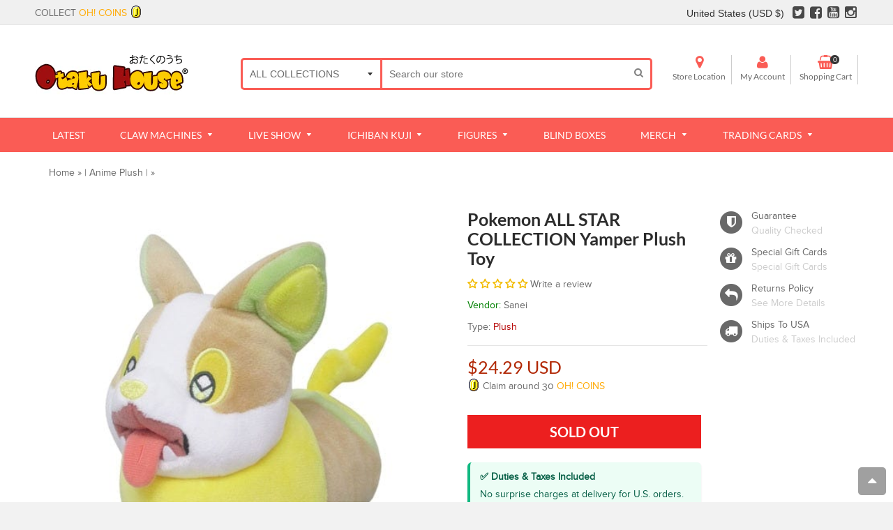

--- FILE ---
content_type: text/html; charset=utf-8
request_url: https://shop.otakuhouse.com/en-us/products/pokemon-all-star-collection-yamper-plush-toy
body_size: 59804
content:
<!doctype html>
<!--[if IE 8]> <html class="no-js lt-ie9" lang="en"> <![endif]-->
<!--[if IE 9 ]> <html class="ie9 no-js"> <![endif]-->
<!-- [if (gt IE 9)|!(IE)]><! -->

<html class="no-js">
  <!-- <![endif] -->
  <head>
    



    

    

    
<script type="application/ld+json">
{
  "@context": "https://schema.org/", 
  "@type": "Product", 
  "name": "Pokemon ALL STAR COLLECTION Yamper Plush Toy",
  "url": "/en-us/products/pokemon-all-star-collection-yamper-plush-toy",
  "image": "products/plush-pokemon-all-star-collection-yamper-plush-toy-31262793072719.jpg",
  "description": "Here we have everyone&#39;s favourite Pokemon- Yamper&amp;nbsp;in&amp;nbsp;plush form. An adorable release that you don&#39;t want to miss out! Now, you can get your favourite Pokemon to be your&amp;nbsp;perfect sleeping buddy!&amp;nbsp; The figure is approximately 17 cm in height.",
  "brand": {
    "@type": "Brand",
    "name": "Otaku House USA",
    "id": "https://shop.otakuhouse.com/#usa"
  },
  "manufacturer": {
    "@type": "Organization",
    "name": "Sanei"
  },
  "offers": {
    "@type": "Offer",
    "priceCurrency": "USD",
    "price": "24.29"
  },
  "aggregateRating": {
    "@type": "AggregateRating",
    "ratingValue": "5",
    "bestRating": "5",
    "worstRating": "1",
    "ratingCount": "5"
  }
}
</script>



<title>
    Pokemon ALL STAR COLLECTION Yamper Plush Toy
     - Otaku House USA
  </title>

  
    <meta name="description" content="Here we have everyone&#39;s favourite Pokemon- Yamper&amp;nbsp;in&amp;nbsp;plush form. An adorable release that you don&#39;t want to miss out! Now, you can get your favourite Pokemon to be your&amp;nbsp;perfect sleeping buddy!&amp;nbsp; The figure is approximately 17 cm in height.">
  
<!-- Google Tag Manager -->
    <script>
      (function(w,d,s,l,i){w[l]=w[l]||[];w[l].push({'gtm.start':
      new Date().getTime(),event:'gtm.js'});var f=d.getElementsByTagName(s)[0],
      j=d.createElement(s),dl=l!='dataLayer'?'&l='+l:'';j.async=true;j.src=
      'https://www.googletagmanager.com/gtm.js?id='+i+dl;f.parentNode.insertBefore(j,f);
      })(window,document,'script','dataLayer','GTM-KZ95V8W');
    </script>
    <!-- End Google Tag Manager -->

    <meta name="facebook-domain-verification" content="ufl1gdvt93ar7arzoio89b5o6u2j4e">
    <meta name="google-site-verification" content="EyX4GFEmALTED8MCKghUVcejhal1V5vozwIgaugkDYw">
    <!-- Basic page needs ================================================== -->
    <meta charset="utf-8">
    <meta http-equiv="Content-Security-Policy" content="upgrade-insecure-requests">
    <!--[if IE]> <meta http-equiv='X-UA-Compatible' content='IE=edge,chrome=1' /> <![endif]-->

    <link rel="shortcut icon" href="//shop.otakuhouse.com/cdn/shop/t/24/assets/favicon.png?v=131338107623586028241683598080" type="image/png">
    <!-- Font ================================================== -->
    

    <style>
      @font-face {
      font-family: 'Montserrat';
      src: url(//shop.otakuhouse.com/cdn/shop/t/24/assets/Montserrat-Black.eot?v=178391839609713771071683598160);
      src: url(//shop.otakuhouse.com/cdn/shop/t/24/assets/Montserrat-Black.eot?%23iefix&v=178391839609713771071683598160) format('embedded-opentype'),
      url(//shop.otakuhouse.com/cdn/shop/t/24/assets/Montserrat-Black.woff2?v=134290625535767737901683598162) format('woff2'),
      url(//shop.otakuhouse.com/cdn/shop/t/24/assets/Montserrat-Black.woff?v=130527941902506721521683598162) format('woff'),
      url(//shop.otakuhouse.com/cdn/shop/t/24/assets/Montserrat-Black.ttf?v=147961237940691977821683598161) format('truetype'),
      url(//shop.otakuhouse.com/cdn/shop/t/24/assets/Montserrat-Black.svg%23Montserrat-Black?118462) format('svg');
      font-weight: 900;
      font-style: normal;
      font-display: swap;
         }

         @font-face {
         font-family: 'Montserrat';
         src: url(//shop.otakuhouse.com/cdn/shop/t/24/assets/Montserrat-Bold.eot?v=142625846035166802481683598163);
         src: url(//shop.otakuhouse.com/cdn/shop/t/24/assets/Montserrat-Bold.eot?%23iefix&v=142625846035166802481683598163) format('embedded-opentype'),
         url(//shop.otakuhouse.com/cdn/shop/t/24/assets/Montserrat-Bold.woff2?v=162952599707499000311683598166) format('woff2'),
         url(//shop.otakuhouse.com/cdn/shop/t/24/assets/Montserrat-Bold.woff?v=177966395839643621131683598165) format('woff'),
         url(//shop.otakuhouse.com/cdn/shop/t/24/assets/Montserrat-Bold.ttf?v=136471532484402581051683598164) format('truetype'),
         url(//shop.otakuhouse.com/cdn/shop/t/24/assets/Montserrat-Bold.svg%23Montserrat-Bold?118462) format('svg');
         font-weight: bold;
         font-style: normal;
         font-display: swap;
         }

         @font-face {
         font-family: 'Montserrat';
         src: url(//shop.otakuhouse.com/cdn/shop/t/24/assets/Montserrat-Medium.eot?%23iefix&v=157152778835466624661683598166);
         src: url(//shop.otakuhouse.com/cdn/shop/t/24/assets/Montserrat-Medium.eot?%23iefix&v=157152778835466624661683598166) format('embedded-opentype'),
         url(//shop.otakuhouse.com/cdn/shop/t/24/assets/Montserrat-Medium.woff2?v=38641382521752841721683598169) format('woff2'),
         url(//shop.otakuhouse.com/cdn/shop/t/24/assets/Montserrat-Medium.woff?v=21820433714556861011683598168) format('woff'),
         url(//shop.otakuhouse.com/cdn/shop/t/24/assets/Montserrat-Medium.ttf?v=44295142781157762501683598168) format('truetype'),
         url(//shop.otakuhouse.com/cdn/shop/t/24/assets/Montserrat-Medium.svg%23Montserrat-Medium?118462) format('svg');
         font-weight: 500;
         font-style: normal;
         font-display: swap;
         }

         @font-face {
         font-family: 'Montserrat';
         src: url(//shop.otakuhouse.com/cdn/shop/t/24/assets/Montserrat-Regular.eot?v=113989923444759631731683598169);
         src: url(//shop.otakuhouse.com/cdn/shop/t/24/assets/Montserrat-Regular.eot?%23iefix&v=113989923444759631731683598169) format('embedded-opentype'),
         url(//shop.otakuhouse.com/cdn/shop/t/24/assets/Montserrat-Regular.woff2?v=163368634206553424801683598171) format('woff2'),
         url(//shop.otakuhouse.com/cdn/shop/t/24/assets/Montserrat-Regular.woff?v=105695560521376368051683598171) format('woff'),
         url(//shop.otakuhouse.com/cdn/shop/t/24/assets/Montserrat-Regular.ttf?v=19752209884871944801683598170) format('truetype'),
         url(//shop.otakuhouse.com/cdn/shop/t/24/assets/Montserrat-Regular.svg%23Montserrat-Regular?118462) format('svg');
         font-weight: normal;
         font-style: normal;
         font-display: swap;
         }

         @font-face {
         font-family: 'Lato';
         src: url(//shop.otakuhouse.com/cdn/shop/t/24/assets/Lato-Light.eot?v=163759499258709925771683598142);
         src: url(//shop.otakuhouse.com/cdn/shop/t/24/assets/Lato-Light.eot?%23iefix&v=163759499258709925771683598142) format('embedded-opentype'),
         url(//shop.otakuhouse.com/cdn/shop/t/24/assets/Lato-Light.woff2?v=6812350271222483701683598144) format('woff2'),
         url(//shop.otakuhouse.com/cdn/shop/t/24/assets/Lato-Light.woff?v=116817288983465787601683598143) format('woff'),
         url(//shop.otakuhouse.com/cdn/shop/t/24/assets/Lato-Light.ttf?v=45893460667104349031683598143) format('truetype'),
         url(//shop.otakuhouse.com/cdn/shop/t/24/assets/Lato-Light.svg%23Montserrat-Light?118462) format('svg');
         font-weight: 300;
         font-style: normal;
         font-display: swap;
         }

         @font-face {
         font-family: 'Lato';
         src: url(//shop.otakuhouse.com/cdn/shop/t/24/assets/Lato-Black.eot?v=82482291079221709561683598136);
         src: url(//shop.otakuhouse.com/cdn/shop/t/24/assets/Lato-Black.eot?%23iefix&v=82482291079221709561683598136) format('embedded-opentype'),
         url(//shop.otakuhouse.com/cdn/shop/t/24/assets/Lato-Black.woff2?v=131434817085661508121683598138) format('woff2'),
         url(//shop.otakuhouse.com/cdn/shop/t/24/assets/Lato-Black.woff?v=22993918058057556331683598137) format('woff'),
         url(//shop.otakuhouse.com/cdn/shop/t/24/assets/Lato-Black.ttf?v=90377684525163968211683598137) format('truetype'),
         url(//shop.otakuhouse.com/cdn/shop/t/24/assets/Lato-Black.svg%23Montserrat-Black?118462) format('svg');
         font-weight: 900;
         font-style: normal;
         font-display: swap;
         }

         @font-face {
         font-family: 'Lato';
         src: url(//shop.otakuhouse.com/cdn/shop/t/24/assets/Lato-Bold.eot?v=45615526470308199381683598139);
         src: url(//shop.otakuhouse.com/cdn/shop/t/24/assets/Lato-Bold.eot?%23iefix&v=45615526470308199381683598139) format('embedded-opentype'),
         url(//shop.otakuhouse.com/cdn/shop/t/24/assets/Lato-Bold.woff2?v=138621519034949369051683598141) format('woff2'),
         url(//shop.otakuhouse.com/cdn/shop/t/24/assets/Lato-Bold.woff?v=14600256045501371681683598140) format('woff'),
         url(//shop.otakuhouse.com/cdn/shop/t/24/assets/Lato-Bold.ttf?v=113986391621839881191683598140) format('truetype'),
         url(//shop.otakuhouse.com/cdn/shop/t/24/assets/Lato-Bold.svg%23Montserrat-Bold?118462) format('svg');
         font-weight: bold;
         font-style: normal;
         font-display: swap;
         }

         @font-face {
         font-family: 'Lato';
         src: url(//shop.otakuhouse.com/cdn/shop/t/24/assets/Lato-Regular.eot?v=170668527104814689081683598145);
         src: url(//shop.otakuhouse.com/cdn/shop/t/24/assets/Lato-Regular.eot?%23iefix&v=170668527104814689081683598145) format('embedded-opentype'),
         url(//shop.otakuhouse.com/cdn/shop/t/24/assets/Lato-Regular.woff2?v=151121338502181910541683598147) format('woff2'),
         url(//shop.otakuhouse.com/cdn/shop/t/24/assets/Lato-Regular.woff?v=171858305999387000981683598146) format('woff'),
         url(//shop.otakuhouse.com/cdn/shop/t/24/assets/Lato-Regular.ttf?v=136594231578717577581683598146) format('truetype'),
         url(//shop.otakuhouse.com/cdn/shop/t/24/assets/Lato-Regular.svg%23Montserrat-Regular?118462) format('svg');
         font-weight: normal;
         font-style: normal;
         font-display: swap;
         }
    </style>

    <!-- Helpers ================================================== -->
    <!-- /snippets/social-meta-tags.liquid -->


  <meta property="og:type" content="product">
  <meta property="og:title" content="Pokemon ALL STAR COLLECTION Yamper Plush Toy">
  
  <meta property="og:image" content="http://shop.otakuhouse.com/cdn/shop/products/plush-pokemon-all-star-collection-yamper-plush-toy-31262793072719_grande.jpg?v=1662845368">
  <meta property="og:image:secure_url" content="https://shop.otakuhouse.com/cdn/shop/products/plush-pokemon-all-star-collection-yamper-plush-toy-31262793072719_grande.jpg?v=1662845368">
  
  <meta property="og:price:amount" content="24.29">
  <meta property="og:price:currency" content="SGD">


  <meta property="og:description" content="Here we have everyone&#39;s favourite Pokemon- Yamper&amp;nbsp;in&amp;nbsp;plush form. An adorable release that you don&#39;t want to miss out! Now, you can get your favourite Pokemon to be your&amp;nbsp;perfect sleeping buddy!&amp;nbsp; The figure is approximately 17 cm in height.">

  <meta property="og:url" content="https://shop.otakuhouse.com/en-us/products/pokemon-all-star-collection-yamper-plush-toy">
  <meta property="og:site_name" content="Otaku House">





  <meta name="twitter:site" content="@myotakuhouse">

<meta name="twitter:card" content="summary">

  <meta name="twitter:title" content="Pokemon ALL STAR COLLECTION Yamper Plush Toy">
  <meta name="twitter:description" content="

Here we have everyone&#39;s favourite Pokemon- Yamper in plush form. An adorable release that you don&#39;t want to miss out!




















































Now, you can get your favourite Pokemon to be your perfect sleeping buddy! 
























































The figure is approximately 17 cm in height.">
  <meta name="twitter:image" content="https://shop.otakuhouse.com/cdn/shop/products/plush-pokemon-all-star-collection-yamper-plush-toy-31262793072719_medium.jpg?v=1662845368">
  <meta name="twitter:image:width" content="240">
  <meta name="twitter:image:height" content="240">


    <link rel="canonical" href="https://shop.otakuhouse.com/en-us/products/pokemon-all-star-collection-yamper-plush-toy">
    <meta name="viewport" content="width=device-width,initial-scale=1">
    <meta name="theme-color" content="#fa5c55">

    <!-- CSS ================================================== -->
    <link href="//shop.otakuhouse.com/cdn/shop/t/24/assets/jquery.fancybox.css?v=98505101369811597111696225279" rel="stylesheet" type="text/css" media="all" />
    <link rel="stylesheet" href="https://maxcdn.bootstrapcdn.com/font-awesome/4.5.0/css/font-awesome.min.css">
    <link href="//shop.otakuhouse.com/cdn/shop/t/24/assets/animate.min.css?v=159196102633764904231683598040" rel="stylesheet" type="text/css" media="all" />
    <link href="//shop.otakuhouse.com/cdn/shop/t/24/assets/swatch.css?v=22696585116936658321683598226" rel="stylesheet" type="text/css" media="all" /> 
    <link href="//shop.otakuhouse.com/cdn/shop/t/24/assets/owl.carousel.min.css?v=112546110432324672691683598181" rel="stylesheet" type="text/css" media="all" />
    
    <link href="//shop.otakuhouse.com/cdn/shop/t/24/assets/timber.scss.css?v=159765822415796249141698052799" rel="stylesheet" type="text/css" media="all" />
    <link href="//shop.otakuhouse.com/cdn/shop/t/24/assets/social-buttons.scss.css?v=179635309778065002391696225279" rel="stylesheet" type="text/css" media="all" />
    <link href="//shop.otakuhouse.com/cdn/shop/t/24/assets/flipclock.css?v=56341144142060956781683598081" rel="stylesheet" type="text/css" media="all" />

    <link href="//shop.otakuhouse.com/cdn/shop/t/24/assets/home_market.global.scss.css?v=3531014254543222451683598226" rel="stylesheet" type="text/css" media="all" />
    <link href="//shop.otakuhouse.com/cdn/shop/t/24/assets/home_market.style.scss.css?v=1913117465841231621767628188" rel="stylesheet" type="text/css" media="all" />
    <link href="//shop.otakuhouse.com/cdn/shop/t/24/assets/tada.css?v=18899053589108936951683598203" rel="stylesheet" type="text/css" media="all" />

    <!-- Header hook for plugins ================================================== -->
    <script>window.performance && window.performance.mark && window.performance.mark('shopify.content_for_header.start');</script><meta id="shopify-digital-wallet" name="shopify-digital-wallet" content="/3679101/digital_wallets/dialog">
<meta name="shopify-checkout-api-token" content="5f213122e161e13be4d22973f2882098">
<meta id="in-context-paypal-metadata" data-shop-id="3679101" data-venmo-supported="false" data-environment="production" data-locale="en_US" data-paypal-v4="true" data-currency="USD">
<link rel="alternate" hreflang="x-default" href="https://shop.otakuhouse.com/products/pokemon-all-star-collection-yamper-plush-toy">
<link rel="alternate" hreflang="en-AU" href="https://shop.otakuhouse.com/en-au/products/pokemon-all-star-collection-yamper-plush-toy">
<link rel="alternate" hreflang="en-US" href="https://shop.otakuhouse.com/en-us/products/pokemon-all-star-collection-yamper-plush-toy">
<link rel="alternate" hreflang="en-CA" href="https://shop.otakuhouse.com/en-ca/products/pokemon-all-star-collection-yamper-plush-toy">
<link rel="alternate" hreflang="en-SG" href="https://shop.otakuhouse.com/products/pokemon-all-star-collection-yamper-plush-toy">
<link rel="alternate" type="application/json+oembed" href="https://shop.otakuhouse.com/en-us/products/pokemon-all-star-collection-yamper-plush-toy.oembed">
<script async="async" src="/checkouts/internal/preloads.js?locale=en-US"></script>
<link rel="preconnect" href="https://shop.app" crossorigin="anonymous">
<script async="async" src="https://shop.app/checkouts/internal/preloads.js?locale=en-US&shop_id=3679101" crossorigin="anonymous"></script>
<script id="apple-pay-shop-capabilities" type="application/json">{"shopId":3679101,"countryCode":"SG","currencyCode":"USD","merchantCapabilities":["supports3DS"],"merchantId":"gid:\/\/shopify\/Shop\/3679101","merchantName":"Otaku House","requiredBillingContactFields":["postalAddress","email","phone"],"requiredShippingContactFields":["postalAddress","email","phone"],"shippingType":"shipping","supportedNetworks":["visa","masterCard","amex"],"total":{"type":"pending","label":"Otaku House","amount":"1.00"},"shopifyPaymentsEnabled":true,"supportsSubscriptions":true}</script>
<script id="shopify-features" type="application/json">{"accessToken":"5f213122e161e13be4d22973f2882098","betas":["rich-media-storefront-analytics"],"domain":"shop.otakuhouse.com","predictiveSearch":true,"shopId":3679101,"locale":"en"}</script>
<script>var Shopify = Shopify || {};
Shopify.shop = "myotakuhouse.myshopify.com";
Shopify.locale = "en";
Shopify.currency = {"active":"USD","rate":"0.79158732"};
Shopify.country = "US";
Shopify.theme = {"name":"Home Market Live - Currency","id":124164997199,"schema_name":null,"schema_version":null,"theme_store_id":null,"role":"main"};
Shopify.theme.handle = "null";
Shopify.theme.style = {"id":null,"handle":null};
Shopify.cdnHost = "shop.otakuhouse.com/cdn";
Shopify.routes = Shopify.routes || {};
Shopify.routes.root = "/en-us/";</script>
<script type="module">!function(o){(o.Shopify=o.Shopify||{}).modules=!0}(window);</script>
<script>!function(o){function n(){var o=[];function n(){o.push(Array.prototype.slice.apply(arguments))}return n.q=o,n}var t=o.Shopify=o.Shopify||{};t.loadFeatures=n(),t.autoloadFeatures=n()}(window);</script>
<script>
  window.ShopifyPay = window.ShopifyPay || {};
  window.ShopifyPay.apiHost = "shop.app\/pay";
  window.ShopifyPay.redirectState = null;
</script>
<script id="shop-js-analytics" type="application/json">{"pageType":"product"}</script>
<script defer="defer" async type="module" src="//shop.otakuhouse.com/cdn/shopifycloud/shop-js/modules/v2/client.init-shop-cart-sync_C5BV16lS.en.esm.js"></script>
<script defer="defer" async type="module" src="//shop.otakuhouse.com/cdn/shopifycloud/shop-js/modules/v2/chunk.common_CygWptCX.esm.js"></script>
<script type="module">
  await import("//shop.otakuhouse.com/cdn/shopifycloud/shop-js/modules/v2/client.init-shop-cart-sync_C5BV16lS.en.esm.js");
await import("//shop.otakuhouse.com/cdn/shopifycloud/shop-js/modules/v2/chunk.common_CygWptCX.esm.js");

  window.Shopify.SignInWithShop?.initShopCartSync?.({"fedCMEnabled":true,"windoidEnabled":true});

</script>
<script>
  window.Shopify = window.Shopify || {};
  if (!window.Shopify.featureAssets) window.Shopify.featureAssets = {};
  window.Shopify.featureAssets['shop-js'] = {"shop-cart-sync":["modules/v2/client.shop-cart-sync_ZFArdW7E.en.esm.js","modules/v2/chunk.common_CygWptCX.esm.js"],"init-fed-cm":["modules/v2/client.init-fed-cm_CmiC4vf6.en.esm.js","modules/v2/chunk.common_CygWptCX.esm.js"],"shop-button":["modules/v2/client.shop-button_tlx5R9nI.en.esm.js","modules/v2/chunk.common_CygWptCX.esm.js"],"shop-cash-offers":["modules/v2/client.shop-cash-offers_DOA2yAJr.en.esm.js","modules/v2/chunk.common_CygWptCX.esm.js","modules/v2/chunk.modal_D71HUcav.esm.js"],"init-windoid":["modules/v2/client.init-windoid_sURxWdc1.en.esm.js","modules/v2/chunk.common_CygWptCX.esm.js"],"shop-toast-manager":["modules/v2/client.shop-toast-manager_ClPi3nE9.en.esm.js","modules/v2/chunk.common_CygWptCX.esm.js"],"init-shop-email-lookup-coordinator":["modules/v2/client.init-shop-email-lookup-coordinator_B8hsDcYM.en.esm.js","modules/v2/chunk.common_CygWptCX.esm.js"],"init-shop-cart-sync":["modules/v2/client.init-shop-cart-sync_C5BV16lS.en.esm.js","modules/v2/chunk.common_CygWptCX.esm.js"],"avatar":["modules/v2/client.avatar_BTnouDA3.en.esm.js"],"pay-button":["modules/v2/client.pay-button_FdsNuTd3.en.esm.js","modules/v2/chunk.common_CygWptCX.esm.js"],"init-customer-accounts":["modules/v2/client.init-customer-accounts_DxDtT_ad.en.esm.js","modules/v2/client.shop-login-button_C5VAVYt1.en.esm.js","modules/v2/chunk.common_CygWptCX.esm.js","modules/v2/chunk.modal_D71HUcav.esm.js"],"init-shop-for-new-customer-accounts":["modules/v2/client.init-shop-for-new-customer-accounts_ChsxoAhi.en.esm.js","modules/v2/client.shop-login-button_C5VAVYt1.en.esm.js","modules/v2/chunk.common_CygWptCX.esm.js","modules/v2/chunk.modal_D71HUcav.esm.js"],"shop-login-button":["modules/v2/client.shop-login-button_C5VAVYt1.en.esm.js","modules/v2/chunk.common_CygWptCX.esm.js","modules/v2/chunk.modal_D71HUcav.esm.js"],"init-customer-accounts-sign-up":["modules/v2/client.init-customer-accounts-sign-up_CPSyQ0Tj.en.esm.js","modules/v2/client.shop-login-button_C5VAVYt1.en.esm.js","modules/v2/chunk.common_CygWptCX.esm.js","modules/v2/chunk.modal_D71HUcav.esm.js"],"shop-follow-button":["modules/v2/client.shop-follow-button_Cva4Ekp9.en.esm.js","modules/v2/chunk.common_CygWptCX.esm.js","modules/v2/chunk.modal_D71HUcav.esm.js"],"checkout-modal":["modules/v2/client.checkout-modal_BPM8l0SH.en.esm.js","modules/v2/chunk.common_CygWptCX.esm.js","modules/v2/chunk.modal_D71HUcav.esm.js"],"lead-capture":["modules/v2/client.lead-capture_Bi8yE_yS.en.esm.js","modules/v2/chunk.common_CygWptCX.esm.js","modules/v2/chunk.modal_D71HUcav.esm.js"],"shop-login":["modules/v2/client.shop-login_D6lNrXab.en.esm.js","modules/v2/chunk.common_CygWptCX.esm.js","modules/v2/chunk.modal_D71HUcav.esm.js"],"payment-terms":["modules/v2/client.payment-terms_CZxnsJam.en.esm.js","modules/v2/chunk.common_CygWptCX.esm.js","modules/v2/chunk.modal_D71HUcav.esm.js"]};
</script>
<script>(function() {
  var isLoaded = false;
  function asyncLoad() {
    if (isLoaded) return;
    isLoaded = true;
    var urls = ["https:\/\/js.smile.io\/v1\/smile-shopify.js?shop=myotakuhouse.myshopify.com","\/\/cdn.shopify.com\/proxy\/b2bec77f08201131ce7dbdda0a8b4a05c745aa6e57137b0a64775900c075b851\/static.cdn.printful.com\/static\/js\/external\/shopify-product-customizer.js?v=0.28\u0026shop=myotakuhouse.myshopify.com\u0026sp-cache-control=cHVibGljLCBtYXgtYWdlPTkwMA","https:\/\/www.goldendev.win\/shopify\/show-recent-orders\/js\/show-recent-orders.js?shop=myotakuhouse.myshopify.com","https:\/\/cdn.pushowl.com\/latest\/sdks\/pushowl-shopify.js?subdomain=myotakuhouse\u0026environment=production\u0026guid=9f6885b7-0711-4563-a688-f70373b2ab3a\u0026shop=myotakuhouse.myshopify.com","https:\/\/linkcious.com\/widgets\/js\/widget.js?shop=myotakuhouse.myshopify.com","https:\/\/searchanise-ef84.kxcdn.com\/widgets\/shopify\/init.js?a=0x0M3K3m3q\u0026shop=myotakuhouse.myshopify.com"];
    for (var i = 0; i < urls.length; i++) {
      var s = document.createElement('script');
      s.type = 'text/javascript';
      s.async = true;
      s.src = urls[i];
      var x = document.getElementsByTagName('script')[0];
      x.parentNode.insertBefore(s, x);
    }
  };
  if(window.attachEvent) {
    window.attachEvent('onload', asyncLoad);
  } else {
    window.addEventListener('load', asyncLoad, false);
  }
})();</script>
<script id="__st">var __st={"a":3679101,"offset":28800,"reqid":"ac97ad75-46ab-4b46-a45d-0cf8b253147d-1768689322","pageurl":"shop.otakuhouse.com\/en-us\/products\/pokemon-all-star-collection-yamper-plush-toy","u":"eb68521fce2a","p":"product","rtyp":"product","rid":6819413852239};</script>
<script>window.ShopifyPaypalV4VisibilityTracking = true;</script>
<script id="captcha-bootstrap">!function(){'use strict';const t='contact',e='account',n='new_comment',o=[[t,t],['blogs',n],['comments',n],[t,'customer']],c=[[e,'customer_login'],[e,'guest_login'],[e,'recover_customer_password'],[e,'create_customer']],r=t=>t.map((([t,e])=>`form[action*='/${t}']:not([data-nocaptcha='true']) input[name='form_type'][value='${e}']`)).join(','),a=t=>()=>t?[...document.querySelectorAll(t)].map((t=>t.form)):[];function s(){const t=[...o],e=r(t);return a(e)}const i='password',u='form_key',d=['recaptcha-v3-token','g-recaptcha-response','h-captcha-response',i],f=()=>{try{return window.sessionStorage}catch{return}},m='__shopify_v',_=t=>t.elements[u];function p(t,e,n=!1){try{const o=window.sessionStorage,c=JSON.parse(o.getItem(e)),{data:r}=function(t){const{data:e,action:n}=t;return t[m]||n?{data:e,action:n}:{data:t,action:n}}(c);for(const[e,n]of Object.entries(r))t.elements[e]&&(t.elements[e].value=n);n&&o.removeItem(e)}catch(o){console.error('form repopulation failed',{error:o})}}const l='form_type',E='cptcha';function T(t){t.dataset[E]=!0}const w=window,h=w.document,L='Shopify',v='ce_forms',y='captcha';let A=!1;((t,e)=>{const n=(g='f06e6c50-85a8-45c8-87d0-21a2b65856fe',I='https://cdn.shopify.com/shopifycloud/storefront-forms-hcaptcha/ce_storefront_forms_captcha_hcaptcha.v1.5.2.iife.js',D={infoText:'Protected by hCaptcha',privacyText:'Privacy',termsText:'Terms'},(t,e,n)=>{const o=w[L][v],c=o.bindForm;if(c)return c(t,g,e,D).then(n);var r;o.q.push([[t,g,e,D],n]),r=I,A||(h.body.append(Object.assign(h.createElement('script'),{id:'captcha-provider',async:!0,src:r})),A=!0)});var g,I,D;w[L]=w[L]||{},w[L][v]=w[L][v]||{},w[L][v].q=[],w[L][y]=w[L][y]||{},w[L][y].protect=function(t,e){n(t,void 0,e),T(t)},Object.freeze(w[L][y]),function(t,e,n,w,h,L){const[v,y,A,g]=function(t,e,n){const i=e?o:[],u=t?c:[],d=[...i,...u],f=r(d),m=r(i),_=r(d.filter((([t,e])=>n.includes(e))));return[a(f),a(m),a(_),s()]}(w,h,L),I=t=>{const e=t.target;return e instanceof HTMLFormElement?e:e&&e.form},D=t=>v().includes(t);t.addEventListener('submit',(t=>{const e=I(t);if(!e)return;const n=D(e)&&!e.dataset.hcaptchaBound&&!e.dataset.recaptchaBound,o=_(e),c=g().includes(e)&&(!o||!o.value);(n||c)&&t.preventDefault(),c&&!n&&(function(t){try{if(!f())return;!function(t){const e=f();if(!e)return;const n=_(t);if(!n)return;const o=n.value;o&&e.removeItem(o)}(t);const e=Array.from(Array(32),(()=>Math.random().toString(36)[2])).join('');!function(t,e){_(t)||t.append(Object.assign(document.createElement('input'),{type:'hidden',name:u})),t.elements[u].value=e}(t,e),function(t,e){const n=f();if(!n)return;const o=[...t.querySelectorAll(`input[type='${i}']`)].map((({name:t})=>t)),c=[...d,...o],r={};for(const[a,s]of new FormData(t).entries())c.includes(a)||(r[a]=s);n.setItem(e,JSON.stringify({[m]:1,action:t.action,data:r}))}(t,e)}catch(e){console.error('failed to persist form',e)}}(e),e.submit())}));const S=(t,e)=>{t&&!t.dataset[E]&&(n(t,e.some((e=>e===t))),T(t))};for(const o of['focusin','change'])t.addEventListener(o,(t=>{const e=I(t);D(e)&&S(e,y())}));const B=e.get('form_key'),M=e.get(l),P=B&&M;t.addEventListener('DOMContentLoaded',(()=>{const t=y();if(P)for(const e of t)e.elements[l].value===M&&p(e,B);[...new Set([...A(),...v().filter((t=>'true'===t.dataset.shopifyCaptcha))])].forEach((e=>S(e,t)))}))}(h,new URLSearchParams(w.location.search),n,t,e,['guest_login'])})(!0,!1)}();</script>
<script integrity="sha256-4kQ18oKyAcykRKYeNunJcIwy7WH5gtpwJnB7kiuLZ1E=" data-source-attribution="shopify.loadfeatures" defer="defer" src="//shop.otakuhouse.com/cdn/shopifycloud/storefront/assets/storefront/load_feature-a0a9edcb.js" crossorigin="anonymous"></script>
<script crossorigin="anonymous" defer="defer" src="//shop.otakuhouse.com/cdn/shopifycloud/storefront/assets/shopify_pay/storefront-65b4c6d7.js?v=20250812"></script>
<script data-source-attribution="shopify.dynamic_checkout.dynamic.init">var Shopify=Shopify||{};Shopify.PaymentButton=Shopify.PaymentButton||{isStorefrontPortableWallets:!0,init:function(){window.Shopify.PaymentButton.init=function(){};var t=document.createElement("script");t.src="https://shop.otakuhouse.com/cdn/shopifycloud/portable-wallets/latest/portable-wallets.en.js",t.type="module",document.head.appendChild(t)}};
</script>
<script data-source-attribution="shopify.dynamic_checkout.buyer_consent">
  function portableWalletsHideBuyerConsent(e){var t=document.getElementById("shopify-buyer-consent"),n=document.getElementById("shopify-subscription-policy-button");t&&n&&(t.classList.add("hidden"),t.setAttribute("aria-hidden","true"),n.removeEventListener("click",e))}function portableWalletsShowBuyerConsent(e){var t=document.getElementById("shopify-buyer-consent"),n=document.getElementById("shopify-subscription-policy-button");t&&n&&(t.classList.remove("hidden"),t.removeAttribute("aria-hidden"),n.addEventListener("click",e))}window.Shopify?.PaymentButton&&(window.Shopify.PaymentButton.hideBuyerConsent=portableWalletsHideBuyerConsent,window.Shopify.PaymentButton.showBuyerConsent=portableWalletsShowBuyerConsent);
</script>
<script data-source-attribution="shopify.dynamic_checkout.cart.bootstrap">document.addEventListener("DOMContentLoaded",(function(){function t(){return document.querySelector("shopify-accelerated-checkout-cart, shopify-accelerated-checkout")}if(t())Shopify.PaymentButton.init();else{new MutationObserver((function(e,n){t()&&(Shopify.PaymentButton.init(),n.disconnect())})).observe(document.body,{childList:!0,subtree:!0})}}));
</script>
<link id="shopify-accelerated-checkout-styles" rel="stylesheet" media="screen" href="https://shop.otakuhouse.com/cdn/shopifycloud/portable-wallets/latest/accelerated-checkout-backwards-compat.css" crossorigin="anonymous">
<style id="shopify-accelerated-checkout-cart">
        #shopify-buyer-consent {
  margin-top: 1em;
  display: inline-block;
  width: 100%;
}

#shopify-buyer-consent.hidden {
  display: none;
}

#shopify-subscription-policy-button {
  background: none;
  border: none;
  padding: 0;
  text-decoration: underline;
  font-size: inherit;
  cursor: pointer;
}

#shopify-subscription-policy-button::before {
  box-shadow: none;
}

      </style>

<script>window.performance && window.performance.mark && window.performance.mark('shopify.content_for_header.end');</script>

    <!-- /snippets/oldIE-js.liquid -->


<!--[if lt IE 9]>
<script src="//cdnjs.cloudflare.com/ajax/libs/html5shiv/3.7.2/html5shiv.min.js" type="text/javascript"></script>
<script src="//shop.otakuhouse.com/cdn/shop/t/24/assets/respond.min.js?v=52248677837542619231683598188" type="text/javascript"></script>
<link href="//shop.otakuhouse.com/cdn/shop/t/24/assets/respond-proxy.html" id="respond-proxy" rel="respond-proxy" />
<link href="//shop.otakuhouse.com/search?q=8ec1807be9e91e098ee7d96714eb88fb" id="respond-redirect" rel="respond-redirect" />
<script src="//shop.otakuhouse.com/search?q=8ec1807be9e91e098ee7d96714eb88fb" type="text/javascript"></script>
<![endif]-->



    <script src="//ajax.googleapis.com/ajax/libs/jquery/1.11.0/jquery.min.js" type="text/javascript"></script>
    <script src="//shop.otakuhouse.com/cdn/shop/t/24/assets/modernizr.min.js?v=137617515274177302221683598159" type="text/javascript"></script>
    <script src="//shop.otakuhouse.com/cdn/shop/t/24/assets/owl.carousel.min.js?v=29039801512336166901683598181" type="text/javascript"></script>
    <script src="//shop.otakuhouse.com/cdn/shop/t/24/assets/jquery.fancybox.min.js?v=72616516887452960261683598128" type="text/javascript"></script>
    <script src="//shop.otakuhouse.com/cdn/shop/t/24/assets/jquery.tweet.min.js?v=42167546628440177581683598131" type="text/javascript"></script>
    <script src="//shop.otakuhouse.com/cdn/shop/t/24/assets/jquery.optionSelect.js?v=54338590596837047101683598131" type="text/javascript"></script>
    
    
    <script src="//shop.otakuhouse.com/cdn/shop/t/24/assets/jquery.easytabs.min.js?v=89935622005964041231683598127" type="text/javascript"></script>
    <script src="//shop.otakuhouse.com/cdn/shop/t/24/assets/flipclock.js?v=162755590346761843831683598081" type="text/javascript"></script>
    
    <!-- <script src="https://cdnjs.cloudflare.com/ajax/libs/moment.js/2.22.2/moment.min.js"></script> -->
    <script src="https://cdnjs.cloudflare.com/ajax/libs/dayjs/1.7.5/dayjs.min.js"></script>
    <!-- Swiftype meta search ================================================== -->
    
      <meta property="st:title" content="Pokemon ALL STAR COLLECTION Yamper Plush Toy">
      <meta property="st:section" content="

Here we have everyone&#39;s favourite Pokemon- Yamper in plush form. An adorable release that you don&#39;t want to miss out!




















































Now, you can get your favourite Pokemon to be your perfect sleeping buddy! 
























































The figure is approximately 17 cm in height.">
      <meta property="st:section" content="Sanei">
      <meta property="st:section" content="Plush">
      
        <meta property="st:section" content="BLACKFRIDAY2025">
      
        <meta property="st:section" content="Pokemon">
      
        <meta property="st:section" content="POS_EXCLUDE">
      
        <meta property="st:section" content="ShowRetail">
      
      <meta property="st:image" content="//shop.otakuhouse.com/cdn/shop/products/plush-pokemon-all-star-collection-yamper-plush-toy-31262793072719_medium.jpg?v=1662845368">
      <meta property="st:popularity" content="2">
    

    

    
      <script type="text/javascript">
        (function e(){var e=document.createElement("script");e.type="text/javascript",e.async=true,e.src="//staticw2.yotpo.com/OdzJkS5w7IiGv0PMR8exeQw7njQmJcEKUbNA3V2d/widget.js";var t=document.getElementsByTagName("script")[0];t.parentNode.insertBefore(e,t)})();
      </script>
    

    <link href="//shop.otakuhouse.com/cdn/shop/t/24/assets/crowdfunder.scss.css?v=10186879449654909231683598069" rel="stylesheet" type="text/css" media="all" />

    <script>
  
function getCookie(cname) {
  var name = cname + "=";
  var decodedCookie = decodeURIComponent(document.cookie);
  var ca = decodedCookie.split(';');
  for(var i = 0; i <ca.length; i++) {
    var c = ca[i];
    while (c.charAt(0) == ' ') {
      c = c.substring(1);
    }
    if (c.indexOf(name) == 0) {
      return c.substring(name.length, c.length);
    }
  }
  return "";
}
  
</script>

    <script>
      //    window.linkcious_domain = 'https://staging.linkcious.com';
    </script>

    <script src = "https://chiibi.com/widget/photos/widget.js" async></script>

    

<script>
  document.addEventListener("DOMContentLoaded", function(event) {
    const style = document.getElementById('wsg-custom-style');
    if (typeof window.isWsgCustomer != "undefined" && isWsgCustomer) {
      style.innerHTML = `
        ${style.innerHTML} 
        /* A friend of hideWsg - this will _show_ only for wsg customers. Add class to an element to use */
        .showWsg {
          display: unset;
        }
        /* wholesale only CSS */
        .additional-checkout-buttons, .shopify-payment-button {
          display: none !important;
        }
        .wsg-proxy-container select {
          background-color: 
          ${
        document.querySelector('input').style.backgroundColor
          ? document.querySelector('input').style.backgroundColor
          : 'white'
        } !important;
        }
      `;
    } else {
      style.innerHTML = `
        ${style.innerHTML}
        /* Add CSS rules here for NOT wsg customers - great to hide elements from retail when we can't access the code driving the element */
        
      `;
    }

    if (typeof window.embedButtonBg !== undefined && typeof window.embedButtonText !== undefined && window.embedButtonBg !== window.embedButtonText) {
      style.innerHTML = `
        ${style.innerHTML}
        .wsg-button-fix {
          background: ${embedButtonBg} !important;
          border-color: ${embedButtonBg} !important;
          color: ${embedButtonText} !important;
        }
      `;
    }

    // =========================
    //         CUSTOM JS
    // ==========================
    if (document.querySelector(".wsg-proxy-container")) {
      initNodeObserver(wsgCustomJs);
    }
  })

  function wsgCustomJs() {

    // update button classes
    const button = document.querySelectorAll(".wsg-button-fix");
    let buttonClass = "btn";
    buttonClass = buttonClass.split(" ");
    for (let i = 0; i < button.length; i++) {
      button[i].classList.add(... buttonClass);
    }

    // wsgCustomJs window placeholder
    // update secondary btn color on proxy cart
    if (document.getElementById("wsg-checkout-one")) {
      const checkoutButton = document.getElementById("wsg-checkout-one");
      let wsgBtnColor = window.getComputedStyle(checkoutButton).backgroundColor;
      let wsgBtnBackground = "none";
      let wsgBtnBorder = "thin solid " + wsgBtnColor;
      let wsgBtnPadding = window.getComputedStyle(checkoutButton).padding;
      let spofBtn = document.querySelectorAll(".spof-btn");
      for (let i = 0; i < spofBtn.length; i++) {
        spofBtn[i].style.background = wsgBtnBackground;
        spofBtn[i].style.color = wsgBtnColor;
        spofBtn[i].style.border = wsgBtnBorder;
        spofBtn[i].style.padding = wsgBtnPadding;
      }
    }

    // update Quick Order Form label
    if (typeof window.embedSPOFLabel != "undefined" && embedSPOFLabel) {
      document.querySelectorAll(".spof-btn").forEach(function(spofBtn) {
        spofBtn.removeAttribute("data-translation-selector");
        spofBtn.innerHTML = embedSPOFLabel;
      });
    }
  }

  function initNodeObserver(onChangeNodeCallback) {

    // Select the node that will be observed for mutations
    const targetNode = document.querySelector(".wsg-proxy-container");

    // Options for the observer (which mutations to observe)
    const config = {
      attributes: true,
      childList: true,
      subtree: true
    };

    // Callback function to execute when mutations are observed
    const callback = function(mutationsList, observer) {
      for (const mutation of mutationsList) {
        if (mutation.type === 'childList') {
          onChangeNodeCallback();
          observer.disconnect();
        }
      }
    };

    // Create an observer instance linked to the callback function
    const observer = new MutationObserver(callback);

    // Start observing the target node for configured mutations
    observer.observe(targetNode, config);
  }
</script>


<style id="wsg-custom-style">
  /* A friend of hideWsg - this will _show_ only for wsg customers. Add class to an element to use */
  .showWsg {
    display: none;
  }
  /* Signup/login */
  #wsg-signup select,
  #wsg-signup input,
  #wsg-signup textarea {
    height: 46px;
    border: thin solid #d1d1d1;
    padding: 6px 10px;
  }
  #wsg-signup textarea {
    min-height: 100px;
  }
  .wsg-login-input {
    height: 46px;
    border: thin solid #d1d1d1;
    padding: 6px 10px;
  }
  #wsg-signup select {
  }
/*   Quick Order Form */
  .wsg-table td {
    border: none;
    min-width: 150px;
  }
  .wsg-table tr {
    border-bottom: thin solid #d1d1d1; 
    border-left: none;
  }
  .wsg-table input[type="number"] {
    border: thin solid #d1d1d1;
    padding: 5px 15px;
    min-height: 42px;
  }
  #wsg-spof-link a {
    text-decoration: inherit;
    color: inherit;
  }
  .wsg-proxy-container {
    margin-top: 0% !important;
  }
  @media screen and (max-width:768px){
    .wsg-proxy-container .wsg-table input[type="number"] {
        max-width: 80%; 
    }
    .wsg-center img {
      width: 50px !important;
    }
    .wsg-variant-price-area {
      min-width: 70px !important;
    }
  }
  /* Submit button */
  #wsg-cart-update{
    padding: 8px 10px;
    min-height: 45px;
    max-width: 100% !important;
  }
  .wsg-table {
    background: inherit !important;
  }
  .wsg-spof-container-main {
    background: inherit !important;
  }
  /* General fixes */
  .wsg-hide-prices {
    opacity: 0;
  }
  .wsg-ws-only .button {
    margin: 0;
  }
</style>

    <!-- End of Header  -->

  <!-- BEGIN app block: shopify://apps/wholesale-gorilla/blocks/wsg-header/c48d0487-dff9-41a4-94c8-ec6173fe8b8d -->

   
  















  <!-- check for wsg customer - this now downcases to compare so we are no longer concerned about case matching in tags -->


      
      
      
      
      
      <!-- ajax data -->
      
        
          
        
      
      <script>
        console.log("Wsg-header release 5.22.24")
        // here we need to check if we on a previw theme and set the shop config from the metafield
        
const wsgShopConfigMetafields = {
            
          
            
          
            
          
            
              shopConfig : {"btnClasses":"btn","hideDomElements":[".hideWsg",".snize-price-list"],"wsgPriceSelectors":{"productPrice":["#ProductPrice","#quick-shop-price-container"],"collectionPrices":[".product-price"]},"autoInstall":true,"wsgMultiAjax":false,"wsgAjaxSettings":{"price":".ajaxcart__row .money","linePrice":"","subtotal":".price-total","checkoutBtn":".cart__checkout"},"wsgSwatch":"","wsgAccountPageSelector":".wsgSpofPlace","wsgVolumeTable":".detail-social","excludedSections":[],"productSelectors":[".owl-item"],"wsgQVSelector":[".fancybox-skin"],"fileList":[],"wsgVersion":6,"themeId":124164997199,"installing":false},
            
          
            
              shopConfig70383557 : {"btnClasses":"btn","hideDomElements":[".hideWsg",".additional_checkout_buttons","#ComparePrice"],"wsgPriceSelectors":{"productPrice":["#quick-shop-price-container","#ProductPrice"],"collectionPrices":[".product-price",".snize-price"]},"autoInstall":true,"wsgMultiAjax":false,"wsgAjaxSettings":{"price":".ajaxcart__row > .grid > div:last-of-type > div > div:last-of-type","linePrice":"","subtotal":".ajaxcart__footer .price-total","checkoutBtn":"[name='checkout']"},"wsgSwatch":"","wsgAccountPageSelector":".breadcrumb-wrapper","wsgVolumeTable":"","excludedSections":[],"productSelectors":[".grid-uniform > .grid__item","li.snize-product",".owl-item"],"wsgQVSelector":[".fancybox-skin"],"fileList":[],"wsgATCButtonsSelectors":[],"wsgVersion":6,"themeId":70383557},
            
          
}
        let wsgShopConfig = {"btnClasses":"btn","hideDomElements":[".hideWsg",".snize-price-list"],"wsgPriceSelectors":{"productPrice":["#ProductPrice","#quick-shop-price-container"],"collectionPrices":[".product-price"]},"autoInstall":true,"wsgMultiAjax":false,"wsgAjaxSettings":{"price":".ajaxcart__row .money","linePrice":"","subtotal":".price-total","checkoutBtn":".cart__checkout"},"wsgSwatch":"","wsgAccountPageSelector":".wsgSpofPlace","wsgVolumeTable":".detail-social","excludedSections":[],"productSelectors":[".owl-item"],"wsgQVSelector":[".fancybox-skin"],"fileList":[],"wsgVersion":6,"themeId":124164997199,"installing":false};
        if (window.Shopify.theme.role !== 'main') {
          const wsgShopConfigUnpublishedTheme = wsgShopConfigMetafields[`shopConfig${window.Shopify.theme.id}`];
          if (wsgShopConfigUnpublishedTheme) {
            wsgShopConfig = wsgShopConfigUnpublishedTheme;
          }
        }
        // ==========================================
        //      Set global liquid variables
        // ==========================================
        // general variables 1220
        var wsgVersion = 6.0;
        var wsgActive = true;
        // the permanent domain of the shop
        var shopPermanentDomain = 'myotakuhouse.myshopify.com';
        const wsgShopOrigin = 'https://shop.otakuhouse.com';
        const wsgThemeTemplate = 'product';
        //customer
        var isWsgCustomer = 
          false
        ;
        var wsgCustomerTags = null
        var wsgCustomerId = null
        // execution variables
        var wsgRunCollection;
        var wsgCollectionObserver;
        var wsgRunProduct;
        var wsgRunAccount;
        var wsgRunCart;
        var wsgRunSinglePage;
        var wsgRunSignup;
        var wsgRunSignupV2;
        var runProxy;
        // wsgData
        var wsgData = {"hostedStore":{"branding":{"isShowLogo":true},"accountPage":{"title":"My Account"},"cartPage":{"description":"","title":"Your Cart"},"catalogPage":{"collections":[],"hideSoldOut":false,"imageAspectRatio":"adaptToImage","numberOfColumns":4,"productsPerPage":12},"spofPage":{"description":"","title":"Quick Order Form"},"colorSettings":{"background":"#FFFFFF","primaryColor":"#000000","secondaryColor":"#FFFFFF","textColor":"#000000"},"footer":{"privacyPolicy":false,"termsOfService":false},"bannerText":"You are logged in to your wholesale account"},"translations":{"custom":false,"enable":true,"language":"english","translateBasedOnMarket":true},"shop_preferences":{"cart":{"note":{"description":"","isRequired":false},"poNumber":{"isRequired":false,"isShow":false},"termsAndConditions":{"isEnable":false,"text":""}},"exclusionsAndLocksSettings":{},"transitions":{"showTransitions":false,"installedTransitions":true},"retailPrice":{"enable":false,"strikethrough":true,"lowerOpacity":true,"label":"List Price"},"checkInventory":true,"showShipPartial":false,"exclusions":[],"autoBackorder":false,"taxRate":-1,"draftNotification":true,"hideExclusions":true,"minOrder":1000,"marketSetting":true,"customWholesaleDiscountLabel":"","taxLabel":"","includeTaxInPriceRule":false,"retailExclusionsStatus":"enabled"},"page_styles":{"btnClasses":"","proxyMargin":0,"shipMargin":50},"volume_discounts":{"quantity_discounts":{"enabled":false,"products":[],"collections":[]},"settings":{"product_price_table":{},"custom_messages":{"custom_banner":{"banner_default":true,"banner_input":"Spend {{$}}, receive {{%}} off of your order."},"custom_success":{"success_default":true,"success_input":"Congratulations!  You received {{%}} off of your order!"}}},"enabled":true,"discounts":[{"min":130000,"percent":0.9,"_id":"60d1a54aa606c20041cdcc37","id":"e0c9n_iAR"}]},"shipping_rates":{"handlingFee":{"type":"flat","amount":-1,"percent":-1,"min":-1,"max":-1,"label":""},"itemReservationOnInternational":{"isEnabledCustomReservationTime":false,"isReserveInventory":false,"reserveInventoryDays":60},"internationalMsg":{"title":"Thank you for your order.","message":"Because you are outside of our home country we will calculate your shipping and send you an invoice shortly."},"localPickup":{"fee":-1,"instructions":"","isEnabled":false,"locations":[],"minOrderPrice":0,"pickupTime":""},"localDelivery":{"isEnabled":true,"minOrderPrice":0},"useShopifyDefault":false,"freeShippingMin":-1,"fixedPercent":-1,"flatRate":-1,"redirectInternational":false,"ignoreAll":true,"ignoreCarrierRates":true,"autoApplyLowestRate":true,"deliveryTime":"","ignoreShopifyFreeRates":false,"isIncludeLocalDeliveryInLowestRate":true,"customShippingRateLabel":""},"single_page":{"collapseCollections":null,"excludeCollections":{"gid://shopify/Collection/236579653":{"handle":"anime-plush","id":"gid://shopify/Collection/236579653","title":"Anime Plush"},"gid://shopify/Collection/57984090191":{"handle":"figure-preorders","id":"gid://shopify/Collection/57984090191","title":"Figure Preorders"},"gid://shopify/Collection/24950601":{"handle":"anime-figures","id":"gid://shopify/Collection/24950601","title":"Figures (In Stock)"},"gid://shopify/Collection/262591578191":{"handle":"kuji-full-set-in-stock","id":"gid://shopify/Collection/262591578191","title":"Kuji (Full Set) - In Stock"},"gid://shopify/Collection/262591545423":{"handle":"kuji-full-set-preorders","id":"gid://shopify/Collection/262591545423","title":"Kuji (Full Set) - Preorders"},"gid://shopify/Collection/4617142288":{"handle":"kuji-full-sets","id":"gid://shopify/Collection/4617142288","title":"Kuji (Full Sets) - Pre-Orders"},"gid://shopify/Collection/227284421":{"handle":"nendoroid","id":"gid://shopify/Collection/227284421","title":"Nendoroid"}},"menuAction":"include","message":"The Kuji sets that are available for wholesale order are below. \n!!!ALL PRICES IN SGD!!!","linkInCart":true,"isHideSPOFbtn":false,"isShowInventoryInfo":true,"isShowSku":true,"spofButtonText":"Quick Order Form"},"net_orders":{"netRedirect":{"autoEmail":false,"message":"","title":"Thank you for your order!"},"autoPending":false,"enabled":false,"netTag":"","defaultPaymentTermsTemplateId":"","netTags":[],"isEnabledCustomReservationTime":false,"isReserveInventory":false,"reserveInventoryDays":60},"customer":{"signup":{"autoInvite":true,"autoTags":["wholesale"],"message":"Please fill up this form to apply for wholesale rates.<br> \nInclude these information under the notes field:<br>\n\n<b>Owner Info</b><br>\n- Name of President of the company<br>\n- Direct phone number and email<br>\n<br>\n<b>Business Info</b><br>\n- Wholesaler / Retailer / Importer / Online Shop<br>\n- Year business started<br>\n- Number of employees<br>\n- Approximate value of monthly sales<br>\n\n\n","taxExempt":true},"loginMessage":"Log in to your wholesale account here.","accountMessage":"-> Click to see wholesale discounts","redirectMessage":"Keep an eye on your email. As soon as we verify your account we will send you an email with a link to set up your password and start shopping.","accountPendingTitle":"Account Created!"},"quantity":{"cart":{"minValue":1000},"collections":[],"migratedToCurrent":true,"products":[]},"activeTags":["wholesale"],"hideDrafts":[],"server_link":"https://www.wholesalegorilla.app/shop_assets/wsg-index.js","tier":"basic","updateShopAnalyticsJobId":19089,"isPauseShop":false,"installStatus":"complete"}
        var wsgTier = 'basic'
        // AJAX variables
        var wsgRunAjax;
        var wsgAjaxCart;
        // product variables
        var wsgCollectionsList = [{"id":236579653,"handle":"anime-plush","title":"Anime Plush","updated_at":"2026-01-17T20:01:20+08:00","body_html":"\u003ch2\u003eAnime Plushies \u0026amp; Collectible Soft Toys\u003c\/h2\u003e\n\u003cp\u003e\u003cmeta charset=\"UTF-8\"\u003e\u003cmeta charset=\"UTF-8\"\u003eSnuggle up with your favorite anime characters in our Anime Plush collection at Otaku House! Featuring soft and huggable plush toys from top series like Demon Slayer, Pokémon, My Hero Academia, and more, these collectibles are perfect for fans of all ages.\u003c\/p\u003e\n\u003cp\u003eWhether you're hunting for pocket-sized keychain plushies or oversized cuddle companions, our lineup includes exclusive and officially licensed anime plush direct from Japan. Perfect as gifts, display pieces, or comforting companions. Start building your dream plushie collection today!\u003cbr\u003e\u003c\/p\u003e","published_at":"2016-10-18T16:39:00+08:00","sort_order":"created-desc","template_suffix":"","disjunctive":true,"rules":[{"column":"type","relation":"equals","condition":"Soft Toy"},{"column":"type","relation":"equals","condition":"Plush"},{"column":"type","relation":"equals","condition":"Pillow"},{"column":"type","relation":"equals","condition":"Cushions"}],"published_scope":"web"},{"id":17638177,"handle":"all","title":"Latest Anime Merchandise","updated_at":"2026-01-18T05:42:28+08:00","body_html":"\u003cp data-mce-fragment=\"1\"\u003eThe latest anime merchandise and Japanese novelties are on Otaku House. Check this page for the latest anime figures, soft toys, keychains, dangles, figures gifts and collectibles. \u003c\/p\u003e\n\u003cp data-mce-fragment=\"1\"\u003eWe ship worldwide.\u003c\/p\u003e","published_at":"2014-03-06T12:37:00+08:00","sort_order":"created-desc","template_suffix":"","disjunctive":false,"rules":[{"column":"type","relation":"not_equals","condition":"OHTools"},{"column":"type","relation":"not_equals","condition":"Free Gift"}],"published_scope":"web"}]
        var wsgProdData = {"id":6819413852239,"title":"Pokemon ALL STAR COLLECTION Yamper Plush Toy","handle":"pokemon-all-star-collection-yamper-plush-toy","description":"\u003cdiv data-mce-fragment=\"1\" class=\"row\"\u003e\n\u003cdiv data-mce-fragment=\"1\" class=\"col-md-12\"\u003e\n\u003cp data-mce-fragment=\"1\"\u003eHere we have everyone's favourite Pokemon-\u003cspan data-mce-fragment=\"1\"\u003e Yamper \u003c\/span\u003ein plush form. An adorable release that you don't want to miss out!\u003cbr\u003e\u003c\/p\u003e\n\u003cdiv data-mce-fragment=\"1\" class=\"row\"\u003e\n\u003cdiv data-mce-fragment=\"1\" class=\"col-md-12\"\u003e\n\u003cdiv data-mce-fragment=\"1\" class=\"row\"\u003e\n\u003cdiv data-mce-fragment=\"1\" class=\"col-md-12\"\u003e\n\u003cdiv data-mce-fragment=\"1\" class=\"row\"\u003e\n\u003cdiv data-mce-fragment=\"1\" class=\"col-md-12\"\u003e\n\u003cdiv data-mce-fragment=\"1\" class=\"row\"\u003e\n\u003cdiv data-mce-fragment=\"1\" class=\"col-md-12\"\u003e\n\u003cdiv data-mce-fragment=\"1\" class=\"row\"\u003e\n\u003cdiv data-mce-fragment=\"1\" class=\"col-md-12\"\u003e\n\u003cdiv data-mce-fragment=\"1\" class=\"row\"\u003e\n\u003cdiv data-mce-fragment=\"1\" class=\"col-md-12\"\u003e\n\u003cdiv data-mce-fragment=\"1\" class=\"row\"\u003e\n\u003cdiv data-mce-fragment=\"1\" class=\"col-md-12\"\u003e\n\u003cdiv data-mce-fragment=\"1\" class=\"row\"\u003e\n\u003cdiv data-mce-fragment=\"1\" class=\"col-md-12\"\u003e\n\u003cdiv data-mce-fragment=\"1\" class=\"row\"\u003e\n\u003cdiv data-mce-fragment=\"1\" class=\"col-md-12\"\u003e\n\u003cdiv data-mce-fragment=\"1\" class=\"row\"\u003e\n\u003cdiv data-mce-fragment=\"1\" class=\"col-md-12\"\u003e\n\u003cdiv data-mce-fragment=\"1\" class=\"row\"\u003e\n\u003cdiv data-mce-fragment=\"1\" class=\"col-md-12\"\u003e\n\u003cdiv data-mce-fragment=\"1\" class=\"row\"\u003e\n\u003cdiv data-mce-fragment=\"1\" class=\"col-md-12\"\u003e\n\u003cdiv data-mce-fragment=\"1\" class=\"row\"\u003e\n\u003cdiv data-mce-fragment=\"1\" class=\"col-md-12\"\u003e\n\u003cdiv data-mce-fragment=\"1\" class=\"row\"\u003e\n\u003cdiv data-mce-fragment=\"1\" class=\"col-md-12\"\u003e\n\u003cdiv data-mce-fragment=\"1\" class=\"row\"\u003e\n\u003cdiv data-mce-fragment=\"1\" class=\"col-md-12\"\u003e\n\u003cdiv data-mce-fragment=\"1\" class=\"row\"\u003e\n\u003cdiv data-mce-fragment=\"1\" class=\"col-md-12\"\u003e\n\u003cdiv data-mce-fragment=\"1\" class=\"row\"\u003e\n\u003cdiv data-mce-fragment=\"1\" class=\"col-md-12\"\u003e\n\u003cdiv data-mce-fragment=\"1\" class=\"row\"\u003e\n\u003cdiv data-mce-fragment=\"1\" class=\"col-md-12\"\u003e\n\u003cdiv data-mce-fragment=\"1\" class=\"row\"\u003e\n\u003cdiv data-mce-fragment=\"1\" class=\"col-md-12\"\u003e\n\u003cdiv data-mce-fragment=\"1\" class=\"row\"\u003e\n\u003cdiv data-mce-fragment=\"1\" class=\"col-md-12\"\u003e\n\u003cdiv data-mce-fragment=\"1\" class=\"row\"\u003e\n\u003cdiv data-mce-fragment=\"1\" class=\"col-md-12\"\u003e\n\u003cdiv data-mce-fragment=\"1\" class=\"row\"\u003e\n\u003cdiv data-mce-fragment=\"1\" class=\"col-md-12\"\u003e\n\u003cdiv data-mce-fragment=\"1\" class=\"row\"\u003e\n\u003cdiv data-mce-fragment=\"1\" class=\"col-md-12\"\u003e\n\u003cdiv data-mce-fragment=\"1\" class=\"row\"\u003e\n\u003cdiv data-mce-fragment=\"1\" class=\"col-md-12\"\u003e\n\u003cdiv data-mce-fragment=\"1\" class=\"row\"\u003e\n\u003cdiv data-mce-fragment=\"1\" class=\"col-md-12\"\u003e\n\u003cdiv data-mce-fragment=\"1\" class=\"row\"\u003e\n\u003cdiv data-mce-fragment=\"1\" class=\"col-md-12\"\u003e\n\u003cp data-mce-fragment=\"1\"\u003e\u003cspan data-mce-fragment=\"1\"\u003eNow, you can get your favourite Pokemon to be your perfect sleeping buddy! \u003c\/span\u003e\u003c\/p\u003e\n\u003c\/div\u003e\n\u003c\/div\u003e\n\u003c\/div\u003e\n\u003c\/div\u003e\n\u003c\/div\u003e\n\u003c\/div\u003e\n\u003c\/div\u003e\n\u003c\/div\u003e\n\u003c\/div\u003e\n\u003c\/div\u003e\n\u003c\/div\u003e\n\u003c\/div\u003e\n\u003c\/div\u003e\n\u003c\/div\u003e\n\u003c\/div\u003e\n\u003c\/div\u003e\n\u003c\/div\u003e\n\u003c\/div\u003e\n\u003c\/div\u003e\n\u003c\/div\u003e\n\u003c\/div\u003e\n\u003c\/div\u003e\n\u003c\/div\u003e\n\u003c\/div\u003e\n\u003c\/div\u003e\n\u003c\/div\u003e\n\u003c\/div\u003e\n\u003c\/div\u003e\n\u003c\/div\u003e\n\u003c\/div\u003e\n\u003c\/div\u003e\n\u003c\/div\u003e\n\u003c\/div\u003e\n\u003c\/div\u003e\n\u003c\/div\u003e\n\u003c\/div\u003e\n\u003c\/div\u003e\n\u003c\/div\u003e\n\u003c\/div\u003e\n\u003c\/div\u003e\n\u003c\/div\u003e\n\u003c\/div\u003e\n\u003c\/div\u003e\n\u003c\/div\u003e\n\u003c\/div\u003e\n\u003c\/div\u003e\n\u003c\/div\u003e\n\u003c\/div\u003e\n\u003c\/div\u003e\n\u003c\/div\u003e\n\u003c\/div\u003e\n\u003c\/div\u003e\n\u003c\/div\u003e\n\u003c\/div\u003e\n\u003cul data-mce-fragment=\"1\"\u003e\u003c\/ul\u003e\n\u003cul data-mce-fragment=\"1\"\u003e\u003c\/ul\u003e\n\u003cp data-mce-fragment=\"1\"\u003e\u003cspan data-mce-fragment=\"1\" lang=\"fr-fr\" xml:lang=\"fr-fr\"\u003eThe figure is approximately 17 cm in height.\u003c\/span\u003e\u003c\/p\u003e","published_at":"2023-04-28T11:55:30+08:00","created_at":"2022-08-20T23:38:37+08:00","vendor":"Sanei","type":"Plush","tags":["BLACKFRIDAY2025","Pokemon","POS_EXCLUDE","ShowRetail"],"price":2429,"price_min":2429,"price_max":2429,"available":false,"price_varies":false,"compare_at_price":null,"compare_at_price_min":0,"compare_at_price_max":0,"compare_at_price_varies":false,"variants":[{"id":40191077318735,"title":"Default Title","option1":"Default Title","option2":null,"option3":null,"sku":"856017","requires_shipping":true,"taxable":true,"featured_image":null,"available":false,"name":"Pokemon ALL STAR COLLECTION Yamper Plush Toy","public_title":null,"options":["Default Title"],"price":2429,"weight":300,"compare_at_price":null,"inventory_quantity":0,"inventory_management":"shopify","inventory_policy":"deny","barcode":"4905330034649","requires_selling_plan":false,"selling_plan_allocations":[],"quantity_rule":{"min":1,"max":null,"increment":1}}],"images":["\/\/shop.otakuhouse.com\/cdn\/shop\/products\/plush-pokemon-all-star-collection-yamper-plush-toy-31262793072719.jpg?v=1662845368"],"featured_image":"\/\/shop.otakuhouse.com\/cdn\/shop\/products\/plush-pokemon-all-star-collection-yamper-plush-toy-31262793072719.jpg?v=1662845368","options":["Title"],"media":[{"alt":"Plush Pokemon ALL STAR COLLECTION Yamper Plush Toy","id":23891795443791,"position":1,"preview_image":{"aspect_ratio":1.0,"height":500,"width":500,"src":"\/\/shop.otakuhouse.com\/cdn\/shop\/products\/plush-pokemon-all-star-collection-yamper-plush-toy-31262793072719.jpg?v=1662845368"},"aspect_ratio":1.0,"height":500,"media_type":"image","src":"\/\/shop.otakuhouse.com\/cdn\/shop\/products\/plush-pokemon-all-star-collection-yamper-plush-toy-31262793072719.jpg?v=1662845368","width":500}],"requires_selling_plan":false,"selling_plan_groups":[],"content":"\u003cdiv data-mce-fragment=\"1\" class=\"row\"\u003e\n\u003cdiv data-mce-fragment=\"1\" class=\"col-md-12\"\u003e\n\u003cp data-mce-fragment=\"1\"\u003eHere we have everyone's favourite Pokemon-\u003cspan data-mce-fragment=\"1\"\u003e Yamper \u003c\/span\u003ein plush form. An adorable release that you don't want to miss out!\u003cbr\u003e\u003c\/p\u003e\n\u003cdiv data-mce-fragment=\"1\" class=\"row\"\u003e\n\u003cdiv data-mce-fragment=\"1\" class=\"col-md-12\"\u003e\n\u003cdiv data-mce-fragment=\"1\" class=\"row\"\u003e\n\u003cdiv data-mce-fragment=\"1\" class=\"col-md-12\"\u003e\n\u003cdiv data-mce-fragment=\"1\" class=\"row\"\u003e\n\u003cdiv data-mce-fragment=\"1\" class=\"col-md-12\"\u003e\n\u003cdiv data-mce-fragment=\"1\" class=\"row\"\u003e\n\u003cdiv data-mce-fragment=\"1\" class=\"col-md-12\"\u003e\n\u003cdiv data-mce-fragment=\"1\" class=\"row\"\u003e\n\u003cdiv data-mce-fragment=\"1\" class=\"col-md-12\"\u003e\n\u003cdiv data-mce-fragment=\"1\" class=\"row\"\u003e\n\u003cdiv data-mce-fragment=\"1\" class=\"col-md-12\"\u003e\n\u003cdiv data-mce-fragment=\"1\" class=\"row\"\u003e\n\u003cdiv data-mce-fragment=\"1\" class=\"col-md-12\"\u003e\n\u003cdiv data-mce-fragment=\"1\" class=\"row\"\u003e\n\u003cdiv data-mce-fragment=\"1\" class=\"col-md-12\"\u003e\n\u003cdiv data-mce-fragment=\"1\" class=\"row\"\u003e\n\u003cdiv data-mce-fragment=\"1\" class=\"col-md-12\"\u003e\n\u003cdiv data-mce-fragment=\"1\" class=\"row\"\u003e\n\u003cdiv data-mce-fragment=\"1\" class=\"col-md-12\"\u003e\n\u003cdiv data-mce-fragment=\"1\" class=\"row\"\u003e\n\u003cdiv data-mce-fragment=\"1\" class=\"col-md-12\"\u003e\n\u003cdiv data-mce-fragment=\"1\" class=\"row\"\u003e\n\u003cdiv data-mce-fragment=\"1\" class=\"col-md-12\"\u003e\n\u003cdiv data-mce-fragment=\"1\" class=\"row\"\u003e\n\u003cdiv data-mce-fragment=\"1\" class=\"col-md-12\"\u003e\n\u003cdiv data-mce-fragment=\"1\" class=\"row\"\u003e\n\u003cdiv data-mce-fragment=\"1\" class=\"col-md-12\"\u003e\n\u003cdiv data-mce-fragment=\"1\" class=\"row\"\u003e\n\u003cdiv data-mce-fragment=\"1\" class=\"col-md-12\"\u003e\n\u003cdiv data-mce-fragment=\"1\" class=\"row\"\u003e\n\u003cdiv data-mce-fragment=\"1\" class=\"col-md-12\"\u003e\n\u003cdiv data-mce-fragment=\"1\" class=\"row\"\u003e\n\u003cdiv data-mce-fragment=\"1\" class=\"col-md-12\"\u003e\n\u003cdiv data-mce-fragment=\"1\" class=\"row\"\u003e\n\u003cdiv data-mce-fragment=\"1\" class=\"col-md-12\"\u003e\n\u003cdiv data-mce-fragment=\"1\" class=\"row\"\u003e\n\u003cdiv data-mce-fragment=\"1\" class=\"col-md-12\"\u003e\n\u003cdiv data-mce-fragment=\"1\" class=\"row\"\u003e\n\u003cdiv data-mce-fragment=\"1\" class=\"col-md-12\"\u003e\n\u003cdiv data-mce-fragment=\"1\" class=\"row\"\u003e\n\u003cdiv data-mce-fragment=\"1\" class=\"col-md-12\"\u003e\n\u003cdiv data-mce-fragment=\"1\" class=\"row\"\u003e\n\u003cdiv data-mce-fragment=\"1\" class=\"col-md-12\"\u003e\n\u003cdiv data-mce-fragment=\"1\" class=\"row\"\u003e\n\u003cdiv data-mce-fragment=\"1\" class=\"col-md-12\"\u003e\n\u003cdiv data-mce-fragment=\"1\" class=\"row\"\u003e\n\u003cdiv data-mce-fragment=\"1\" class=\"col-md-12\"\u003e\n\u003cdiv data-mce-fragment=\"1\" class=\"row\"\u003e\n\u003cdiv data-mce-fragment=\"1\" class=\"col-md-12\"\u003e\n\u003cdiv data-mce-fragment=\"1\" class=\"row\"\u003e\n\u003cdiv data-mce-fragment=\"1\" class=\"col-md-12\"\u003e\n\u003cp data-mce-fragment=\"1\"\u003e\u003cspan data-mce-fragment=\"1\"\u003eNow, you can get your favourite Pokemon to be your perfect sleeping buddy! \u003c\/span\u003e\u003c\/p\u003e\n\u003c\/div\u003e\n\u003c\/div\u003e\n\u003c\/div\u003e\n\u003c\/div\u003e\n\u003c\/div\u003e\n\u003c\/div\u003e\n\u003c\/div\u003e\n\u003c\/div\u003e\n\u003c\/div\u003e\n\u003c\/div\u003e\n\u003c\/div\u003e\n\u003c\/div\u003e\n\u003c\/div\u003e\n\u003c\/div\u003e\n\u003c\/div\u003e\n\u003c\/div\u003e\n\u003c\/div\u003e\n\u003c\/div\u003e\n\u003c\/div\u003e\n\u003c\/div\u003e\n\u003c\/div\u003e\n\u003c\/div\u003e\n\u003c\/div\u003e\n\u003c\/div\u003e\n\u003c\/div\u003e\n\u003c\/div\u003e\n\u003c\/div\u003e\n\u003c\/div\u003e\n\u003c\/div\u003e\n\u003c\/div\u003e\n\u003c\/div\u003e\n\u003c\/div\u003e\n\u003c\/div\u003e\n\u003c\/div\u003e\n\u003c\/div\u003e\n\u003c\/div\u003e\n\u003c\/div\u003e\n\u003c\/div\u003e\n\u003c\/div\u003e\n\u003c\/div\u003e\n\u003c\/div\u003e\n\u003c\/div\u003e\n\u003c\/div\u003e\n\u003c\/div\u003e\n\u003c\/div\u003e\n\u003c\/div\u003e\n\u003c\/div\u003e\n\u003c\/div\u003e\n\u003c\/div\u003e\n\u003c\/div\u003e\n\u003c\/div\u003e\n\u003c\/div\u003e\n\u003c\/div\u003e\n\u003c\/div\u003e\n\u003cul data-mce-fragment=\"1\"\u003e\u003c\/ul\u003e\n\u003cul data-mce-fragment=\"1\"\u003e\u003c\/ul\u003e\n\u003cp data-mce-fragment=\"1\"\u003e\u003cspan data-mce-fragment=\"1\" lang=\"fr-fr\" xml:lang=\"fr-fr\"\u003eThe figure is approximately 17 cm in height.\u003c\/span\u003e\u003c\/p\u003e"}
        
          var wsgCurrentVariant = 40191077318735;
        
        var wsgCheckRestrictedProd = false;
        // Market and tax variables
        var wsgShopCountryCode = "SG";
        var wsgShopCountry = "Singapore"
        var wsgCustomerTaxExempt = null
        var wsgPricesIncludeTax = true
        var wsgCustomerSelectedMarket = {
          country: "United States",
          iso_code: "US"
        }
        var wsgPrimaryMarketCurrency = "SGD";
        // money formatting
        var wsgMoneyFormat = "${{amount}}";
        // config variables
        var wsgAjaxSettings = wsgShopConfig.wsgAjaxSettings;
        var wsgSwatch = wsgShopConfig.wsgSwatch;
        var wsgPriceSelectors = wsgShopConfig.wsgPriceSelectors;
        var wsgVolumeTable = wsgShopConfig.wsgVolumeTable;
        var wsgUseLegacyCollection = wsgShopConfig.wsgUseLegacyCollection;
        var wsgQVSelector = wsgShopConfig.wsgQVSelector;
        var hideDomElements = wsgShopConfig.hideDomElements;
        // button color settings
        var embedButtonBg = '#000000';
        var embedButtonText = '#000000';
        // Quick Order Form Label settings
        var embedSPOFLabel = wsgData?.single_page?.spofButtonText || 'Quick Order Form';

        // Load WSG script
        (function() {
          var loadWsg = function(url, callback) {
            var script = document.createElement("script");
            script.type = "text/javascript";
            // If the browser is Internet Explorer.
            if (script.readyState) {
              script.onreadystatechange = function() {
                if (script.readyState == "loaded" || script.readyState == "complete") {
                  script.onreadystatechange = null;
                  callback();
                }
              };
            // For any other browser.
            } else {
              script.onload = function() {
                callback();
              };
            } script.src = url;
            document.getElementsByTagName("head")[0].appendChild(script);
          };
          loadWsg(wsgData.server_link + "?v=6", function() {})
        })();
        // Run appropriate WSG process
        // === PRODUCT===
        
          wsgRunProduct = true;  
        
        // === ACCOUNT ===
        
        // === SPOF ===
        
        // === COLLECTION ===
        // Run collection on all templates/pages if we're running the 5+ script
        
          wsgRunCollection = true;
        
        // === AJAX CART ===
        
          if (wsgAjaxSettings && (wsgAjaxSettings.price || wsgAjaxSettings.linePrice || wsgAjaxSettings.subtotal || wsgAjaxSettings.checkoutBtn)) {
            wsgRunAjax = true;
          }
        
        // === CART ===
        
      </script>
      
        





        
        <!-- product data -->
        <span id="wsgReloadPrices_Window" style="display: none"></span>
        <div class="wsg-collections-list-6819413852239" style="display:none">[{"id":236579653,"handle":"anime-plush","title":"Anime Plush","updated_at":"2026-01-17T20:01:20+08:00","body_html":"\u003ch2\u003eAnime Plushies \u0026amp; Collectible Soft Toys\u003c\/h2\u003e\n\u003cp\u003e\u003cmeta charset=\"UTF-8\"\u003e\u003cmeta charset=\"UTF-8\"\u003eSnuggle up with your favorite anime characters in our Anime Plush collection at Otaku House! Featuring soft and huggable plush toys from top series like Demon Slayer, Pokémon, My Hero Academia, and more, these collectibles are perfect for fans of all ages.\u003c\/p\u003e\n\u003cp\u003eWhether you're hunting for pocket-sized keychain plushies or oversized cuddle companions, our lineup includes exclusive and officially licensed anime plush direct from Japan. Perfect as gifts, display pieces, or comforting companions. Start building your dream plushie collection today!\u003cbr\u003e\u003c\/p\u003e","published_at":"2016-10-18T16:39:00+08:00","sort_order":"created-desc","template_suffix":"","disjunctive":true,"rules":[{"column":"type","relation":"equals","condition":"Soft Toy"},{"column":"type","relation":"equals","condition":"Plush"},{"column":"type","relation":"equals","condition":"Pillow"},{"column":"type","relation":"equals","condition":"Cushions"}],"published_scope":"web"},{"id":17638177,"handle":"all","title":"Latest Anime Merchandise","updated_at":"2026-01-18T05:42:28+08:00","body_html":"\u003cp data-mce-fragment=\"1\"\u003eThe latest anime merchandise and Japanese novelties are on Otaku House. Check this page for the latest anime figures, soft toys, keychains, dangles, figures gifts and collectibles. \u003c\/p\u003e\n\u003cp data-mce-fragment=\"1\"\u003eWe ship worldwide.\u003c\/p\u003e","published_at":"2014-03-06T12:37:00+08:00","sort_order":"created-desc","template_suffix":"","disjunctive":false,"rules":[{"column":"type","relation":"not_equals","condition":"OHTools"},{"column":"type","relation":"not_equals","condition":"Free Gift"}],"published_scope":"web"}]</div>
        <div class="wsg-product-tags-6819413852239" style="display:none">["BLACKFRIDAY2025","Pokemon","POS_EXCLUDE","ShowRetail"]</div>
      

      
      
        
        
          
          
            
              <!-- BEGIN app snippet: wsg-exclusions --><script>
  const currentPageUrl = "https://shop.otakuhouse.com/en-us/products/pokemon-all-star-collection-yamper-plush-toy";

  const wsgExclusionConfig = {
    currentPageUrl: currentPageUrl,
    customerTags: wsgCustomerTags,
    productExclusionTags: wsgData.shop_preferences.exclusions,
    tagsOverrideExclusions: wsgData.shop_preferences.tagsOverrideExclusions || [],
    isWsgCustomer: isWsgCustomer,
    //areas we do not want exclusions to run. edge cases, for example hidden products within the 'head' tag.  Any time weird parts of site are disappearing
    excludedSections: wsgShopConfig.excludedSections,
    //used to be col-item, usually product grid item. If a collection isn't repricing OR exclusions leaves gaps.  if you set this for 1, you have to set for all.
    productSelectors: wsgShopConfig.productSelectors // '.grid__item', '.predictive-search__list-item'
  }

  var loadExclusions = function (url, callback) {
    var script = document.createElement("script");
    script.setAttribute("defer", "")
    script.type = "text/javascript";

    // If the browser is Internet Explorer.
    if (script.readyState) {
      script.onreadystatechange = function () {
        if (script.readyState == "loaded" || script.readyState == "complete") {
          script.onreadystatechange = null;
          callback();
        }
      };
      // For any other browser.
    } else {
      script.onload = function () {
        callback();
      };
    }

    script.src = url;
    document.getElementsByTagName("head")[0].appendChild(script);
  };

  loadExclusions(wsgData.server_link.split("wsg-index.js")[0] + "wsg-exclusions.js?v=6", function () {
  })

</script><!-- END app snippet -->
            
          
        

        
        
        
        
        
        
          
        <link href="//cdn.shopify.com/extensions/019a7869-8cc2-7d4d-b9fd-e8ffc9cd6a21/shopify-extension-23/assets/wsg-embed.css" rel="stylesheet" type="text/css" media="all" />
      
      
<link href="//cdn.shopify.com/extensions/019a7869-8cc2-7d4d-b9fd-e8ffc9cd6a21/shopify-extension-23/assets/wsg-embed.css" rel="stylesheet" type="text/css" media="all" />

<!-- END app block --><!-- BEGIN app block: shopify://apps/judge-me-reviews/blocks/judgeme_core/61ccd3b1-a9f2-4160-9fe9-4fec8413e5d8 --><!-- Start of Judge.me Core -->






<link rel="dns-prefetch" href="https://cdnwidget.judge.me">
<link rel="dns-prefetch" href="https://cdn.judge.me">
<link rel="dns-prefetch" href="https://cdn1.judge.me">
<link rel="dns-prefetch" href="https://api.judge.me">

<script data-cfasync='false' class='jdgm-settings-script'>window.jdgmSettings={"pagination":5,"disable_web_reviews":false,"badge_no_review_text":"Write a review","badge_n_reviews_text":"{{ n }} review/reviews","badge_star_color":"#F2BB01","hide_badge_preview_if_no_reviews":true,"badge_hide_text":false,"enforce_center_preview_badge":false,"widget_title":"Customer Reviews","widget_open_form_text":"Write a review","widget_close_form_text":"Cancel review","widget_refresh_page_text":"Refresh page","widget_summary_text":"Based on {{ number_of_reviews }} review/reviews","widget_no_review_text":"Be the first to write a review","widget_name_field_text":"Display name","widget_verified_name_field_text":"Verified Name (public)","widget_name_placeholder_text":"Display name","widget_required_field_error_text":"This field is required.","widget_email_field_text":"Email address","widget_verified_email_field_text":"Verified Email (private, can not be edited)","widget_email_placeholder_text":"Your email address","widget_email_field_error_text":"Please enter a valid email address.","widget_rating_field_text":"Rating","widget_review_title_field_text":"Review Title","widget_review_title_placeholder_text":"Give your review a title","widget_review_body_field_text":"Review content","widget_review_body_placeholder_text":"Start writing here...","widget_pictures_field_text":"Picture/Video (optional)","widget_submit_review_text":"Submit Review","widget_submit_verified_review_text":"Submit Verified Review","widget_submit_success_msg_with_auto_publish":"Thank you! Please refresh the page in a few moments to see your review. You can remove or edit your review by logging into \u003ca href='https://judge.me/login' target='_blank' rel='nofollow noopener'\u003eJudge.me\u003c/a\u003e","widget_submit_success_msg_no_auto_publish":"Thank you! Your review will be published as soon as it is approved by the shop admin. You can remove or edit your review by logging into \u003ca href='https://judge.me/login' target='_blank' rel='nofollow noopener'\u003eJudge.me\u003c/a\u003e","widget_show_default_reviews_out_of_total_text":"Showing {{ n_reviews_shown }} out of {{ n_reviews }} reviews.","widget_show_all_link_text":"Show all","widget_show_less_link_text":"Show less","widget_author_said_text":"{{ reviewer_name }} said:","widget_days_text":"{{ n }} days ago","widget_weeks_text":"{{ n }} week/weeks ago","widget_months_text":"{{ n }} month/months ago","widget_years_text":"{{ n }} year/years ago","widget_yesterday_text":"Yesterday","widget_today_text":"Today","widget_replied_text":"\u003e\u003e {{ shop_name }} replied:","widget_read_more_text":"Read more","widget_reviewer_name_as_initial":"","widget_rating_filter_color":"#fbcd0a","widget_rating_filter_see_all_text":"See all reviews","widget_sorting_most_recent_text":"Most Recent","widget_sorting_highest_rating_text":"Highest Rating","widget_sorting_lowest_rating_text":"Lowest Rating","widget_sorting_with_pictures_text":"Only Pictures","widget_sorting_most_helpful_text":"Most Helpful","widget_open_question_form_text":"Ask a question","widget_reviews_subtab_text":"Reviews","widget_questions_subtab_text":"Questions","widget_question_label_text":"Question","widget_answer_label_text":"Answer","widget_question_placeholder_text":"Write your question here","widget_submit_question_text":"Submit Question","widget_question_submit_success_text":"Thank you for your question! We will notify you once it gets answered.","widget_star_color":"#F2BB01","verified_badge_text":"Verified","verified_badge_bg_color":"","verified_badge_text_color":"","verified_badge_placement":"left-of-reviewer-name","widget_review_max_height":"","widget_hide_border":false,"widget_social_share":false,"widget_thumb":false,"widget_review_location_show":false,"widget_location_format":"","all_reviews_include_out_of_store_products":true,"all_reviews_out_of_store_text":"(out of store)","all_reviews_pagination":100,"all_reviews_product_name_prefix_text":"about","enable_review_pictures":true,"enable_question_anwser":false,"widget_theme":"default","review_date_format":"mm/dd/yyyy","default_sort_method":"most-recent","widget_product_reviews_subtab_text":"Product Reviews","widget_shop_reviews_subtab_text":"Shop Reviews","widget_other_products_reviews_text":"Reviews for other products","widget_store_reviews_subtab_text":"Store reviews","widget_no_store_reviews_text":"This store hasn't received any reviews yet","widget_web_restriction_product_reviews_text":"This product hasn't received any reviews yet","widget_no_items_text":"No items found","widget_show_more_text":"Show more","widget_write_a_store_review_text":"Write a Store Review","widget_other_languages_heading":"Reviews in Other Languages","widget_translate_review_text":"Translate review to {{ language }}","widget_translating_review_text":"Translating...","widget_show_original_translation_text":"Show original ({{ language }})","widget_translate_review_failed_text":"Review couldn't be translated.","widget_translate_review_retry_text":"Retry","widget_translate_review_try_again_later_text":"Try again later","show_product_url_for_grouped_product":false,"widget_sorting_pictures_first_text":"Pictures First","show_pictures_on_all_rev_page_mobile":false,"show_pictures_on_all_rev_page_desktop":false,"floating_tab_hide_mobile_install_preference":false,"floating_tab_button_name":"★ Reviews","floating_tab_title":"Let customers speak for us","floating_tab_button_color":"","floating_tab_button_background_color":"","floating_tab_url":"","floating_tab_url_enabled":false,"floating_tab_tab_style":"text","all_reviews_text_badge_text":"Customers rate us {{ shop.metafields.judgeme.all_reviews_rating | round: 1 }}/5 based on {{ shop.metafields.judgeme.all_reviews_count }} reviews.","all_reviews_text_badge_text_branded_style":"{{ shop.metafields.judgeme.all_reviews_rating | round: 1 }} out of 5 stars based on {{ shop.metafields.judgeme.all_reviews_count }} reviews","is_all_reviews_text_badge_a_link":false,"show_stars_for_all_reviews_text_badge":false,"all_reviews_text_badge_url":"","all_reviews_text_style":"branded","all_reviews_text_color_style":"judgeme_brand_color","all_reviews_text_color":"#108474","all_reviews_text_show_jm_brand":true,"featured_carousel_show_header":true,"featured_carousel_title":"Let customers speak for us","testimonials_carousel_title":"Customers are saying","videos_carousel_title":"Real customer stories","cards_carousel_title":"Customers are saying","featured_carousel_count_text":"from {{ n }} reviews","featured_carousel_add_link_to_all_reviews_page":false,"featured_carousel_url":"","featured_carousel_show_images":true,"featured_carousel_autoslide_interval":5,"featured_carousel_arrows_on_the_sides":false,"featured_carousel_height":250,"featured_carousel_width":100,"featured_carousel_image_size":0,"featured_carousel_image_height":250,"featured_carousel_arrow_color":"#eeeeee","verified_count_badge_style":"branded","verified_count_badge_orientation":"horizontal","verified_count_badge_color_style":"judgeme_brand_color","verified_count_badge_color":"#108474","is_verified_count_badge_a_link":false,"verified_count_badge_url":"","verified_count_badge_show_jm_brand":true,"widget_rating_preset_default":5,"widget_first_sub_tab":"product-reviews","widget_show_histogram":true,"widget_histogram_use_custom_color":false,"widget_pagination_use_custom_color":false,"widget_star_use_custom_color":true,"widget_verified_badge_use_custom_color":false,"widget_write_review_use_custom_color":false,"picture_reminder_submit_button":"Upload Pictures","enable_review_videos":false,"mute_video_by_default":false,"widget_sorting_videos_first_text":"Videos First","widget_review_pending_text":"Pending","featured_carousel_items_for_large_screen":3,"social_share_options_order":"Facebook,Twitter","remove_microdata_snippet":false,"disable_json_ld":false,"enable_json_ld_products":false,"preview_badge_show_question_text":false,"preview_badge_no_question_text":"No questions","preview_badge_n_question_text":"{{ number_of_questions }} question/questions","qa_badge_show_icon":false,"qa_badge_position":"same-row","remove_judgeme_branding":false,"widget_add_search_bar":false,"widget_search_bar_placeholder":"Search","widget_sorting_verified_only_text":"Verified only","featured_carousel_theme":"aligned","featured_carousel_show_rating":true,"featured_carousel_show_title":true,"featured_carousel_show_body":true,"featured_carousel_show_date":false,"featured_carousel_show_reviewer":true,"featured_carousel_show_product":false,"featured_carousel_header_background_color":"#108474","featured_carousel_header_text_color":"#ffffff","featured_carousel_name_product_separator":"reviewed","featured_carousel_full_star_background":"#108474","featured_carousel_empty_star_background":"#dadada","featured_carousel_vertical_theme_background":"#f9fafb","featured_carousel_verified_badge_enable":true,"featured_carousel_verified_badge_color":"#f2bb01","featured_carousel_border_style":"round","featured_carousel_review_line_length_limit":3,"featured_carousel_more_reviews_button_text":"Read more reviews","featured_carousel_view_product_button_text":"View product","all_reviews_page_load_reviews_on":"scroll","all_reviews_page_load_more_text":"Load More Reviews","disable_fb_tab_reviews":false,"enable_ajax_cdn_cache":false,"widget_advanced_speed_features":5,"widget_public_name_text":"displayed publicly like","default_reviewer_name":"John Smith","default_reviewer_name_has_non_latin":true,"widget_reviewer_anonymous":"Anonymous","medals_widget_title":"Judge.me Review Medals","medals_widget_background_color":"#f9fafb","medals_widget_position":"footer_all_pages","medals_widget_border_color":"#f9fafb","medals_widget_verified_text_position":"left","medals_widget_use_monochromatic_version":false,"medals_widget_elements_color":"#108474","show_reviewer_avatar":true,"widget_invalid_yt_video_url_error_text":"Not a YouTube video URL","widget_max_length_field_error_text":"Please enter no more than {0} characters.","widget_show_country_flag":false,"widget_show_collected_via_shop_app":true,"widget_verified_by_shop_badge_style":"light","widget_verified_by_shop_text":"Verified by Shop","widget_show_photo_gallery":false,"widget_load_with_code_splitting":true,"widget_ugc_install_preference":false,"widget_ugc_title":"Shared on Instagram","widget_ugc_subtitle":"Tag us to see your picture featured in our page","widget_ugc_arrows_color":"#ffffff","widget_ugc_primary_button_text":"Buy Now","widget_ugc_primary_button_background_color":"#fa5c55","widget_ugc_primary_button_text_color":"#fffffe","widget_ugc_primary_button_border_width":"0","widget_ugc_primary_button_border_style":"none","widget_ugc_primary_button_border_color":"#fa5c55","widget_ugc_primary_button_border_radius":"25","widget_ugc_secondary_button_text":"Load More","widget_ugc_secondary_button_background_color":"#ffffff","widget_ugc_secondary_button_text_color":"#fa5c55","widget_ugc_secondary_button_border_width":"2","widget_ugc_secondary_button_border_style":"solid","widget_ugc_secondary_button_border_color":"#fa5c55","widget_ugc_secondary_button_border_radius":"25","widget_ugc_reviews_button_text":"View Reviews","widget_ugc_reviews_button_background_color":"#ffffff","widget_ugc_reviews_button_text_color":"#696969","widget_ugc_reviews_button_border_width":"2","widget_ugc_reviews_button_border_style":"solid","widget_ugc_reviews_button_border_color":"#696969","widget_ugc_reviews_button_border_radius":"25","widget_ugc_reviews_button_link_to":"store-product-page","widget_ugc_show_post_date":true,"widget_ugc_max_width":"1000","widget_rating_metafield_value_type":true,"widget_primary_color":"#F2BB01","widget_enable_secondary_color":false,"widget_secondary_color":"#339999","widget_summary_average_rating_text":"{{ average_rating }} out of 5","widget_media_grid_title":"Customer photos \u0026 videos","widget_media_grid_see_more_text":"See more","widget_round_style":false,"widget_show_product_medals":true,"widget_verified_by_judgeme_text":"Verified by Judge.me","widget_show_store_medals":true,"widget_verified_by_judgeme_text_in_store_medals":"Verified by Judge.me","widget_media_field_exceed_quantity_message":"Sorry, we can only accept {{ max_media }} for one review.","widget_media_field_exceed_limit_message":"{{ file_name }} is too large, please select a {{ media_type }} less than {{ size_limit }}MB.","widget_review_submitted_text":"Review Submitted!","widget_question_submitted_text":"Question Submitted!","widget_close_form_text_question":"Cancel","widget_write_your_answer_here_text":"Write your answer here","widget_enabled_branded_link":true,"widget_show_collected_by_judgeme":true,"widget_reviewer_name_color":"","widget_write_review_text_color":"","widget_write_review_bg_color":"","widget_collected_by_judgeme_text":"collected by Judge.me","widget_pagination_type":"standard","widget_load_more_text":"Load More","widget_load_more_color":"#108474","widget_full_review_text":"Full Review","widget_read_more_reviews_text":"Read More Reviews","widget_read_questions_text":"Read Questions","widget_questions_and_answers_text":"Questions \u0026 Answers","widget_verified_by_text":"Verified by","widget_verified_text":"Verified","widget_number_of_reviews_text":"{{ number_of_reviews }} reviews","widget_back_button_text":"Back","widget_next_button_text":"Next","widget_custom_forms_filter_button":"Filters","custom_forms_style":"horizontal","widget_show_review_information":false,"how_reviews_are_collected":"How reviews are collected?","widget_show_review_keywords":false,"widget_gdpr_statement":"How we use your data: We'll only contact you about the review you left, and only if necessary. By submitting your review, you agree to Judge.me's \u003ca href='https://judge.me/terms' target='_blank' rel='nofollow noopener'\u003eterms\u003c/a\u003e, \u003ca href='https://judge.me/privacy' target='_blank' rel='nofollow noopener'\u003eprivacy\u003c/a\u003e and \u003ca href='https://judge.me/content-policy' target='_blank' rel='nofollow noopener'\u003econtent\u003c/a\u003e policies.","widget_multilingual_sorting_enabled":false,"widget_translate_review_content_enabled":false,"widget_translate_review_content_method":"manual","popup_widget_review_selection":"automatically_with_pictures","popup_widget_round_border_style":true,"popup_widget_show_title":true,"popup_widget_show_body":true,"popup_widget_show_reviewer":false,"popup_widget_show_product":true,"popup_widget_show_pictures":true,"popup_widget_use_review_picture":true,"popup_widget_show_on_home_page":true,"popup_widget_show_on_product_page":true,"popup_widget_show_on_collection_page":true,"popup_widget_show_on_cart_page":true,"popup_widget_position":"bottom_left","popup_widget_first_review_delay":5,"popup_widget_duration":5,"popup_widget_interval":5,"popup_widget_review_count":5,"popup_widget_hide_on_mobile":true,"review_snippet_widget_round_border_style":true,"review_snippet_widget_card_color":"#FFFFFF","review_snippet_widget_slider_arrows_background_color":"#FFFFFF","review_snippet_widget_slider_arrows_color":"#000000","review_snippet_widget_star_color":"#108474","show_product_variant":false,"all_reviews_product_variant_label_text":"Variant: ","widget_show_verified_branding":true,"widget_ai_summary_title":"Customers say","widget_ai_summary_disclaimer":"AI-powered review summary based on recent customer reviews","widget_show_ai_summary":false,"widget_show_ai_summary_bg":false,"widget_show_review_title_input":true,"redirect_reviewers_invited_via_email":"review_widget","request_store_review_after_product_review":false,"request_review_other_products_in_order":false,"review_form_color_scheme":"default","review_form_corner_style":"square","review_form_star_color":{},"review_form_text_color":"#333333","review_form_background_color":"#ffffff","review_form_field_background_color":"#fafafa","review_form_button_color":{},"review_form_button_text_color":"#ffffff","review_form_modal_overlay_color":"#000000","review_content_screen_title_text":"How would you rate this product?","review_content_introduction_text":"We would love it if you would share a bit about your experience.","store_review_form_title_text":"How would you rate this store?","store_review_form_introduction_text":"We would love it if you would share a bit about your experience.","show_review_guidance_text":true,"one_star_review_guidance_text":"Poor","five_star_review_guidance_text":"Great","customer_information_screen_title_text":"About you","customer_information_introduction_text":"Please tell us more about you.","custom_questions_screen_title_text":"Your experience in more detail","custom_questions_introduction_text":"Here are a few questions to help us understand more about your experience.","review_submitted_screen_title_text":"Thanks for your review!","review_submitted_screen_thank_you_text":"We are processing it and it will appear on the store soon.","review_submitted_screen_email_verification_text":"Please confirm your email by clicking the link we just sent you. This helps us keep reviews authentic.","review_submitted_request_store_review_text":"Would you like to share your experience of shopping with us?","review_submitted_review_other_products_text":"Would you like to review these products?","store_review_screen_title_text":"Would you like to share your experience of shopping with us?","store_review_introduction_text":"We value your feedback and use it to improve. Please share any thoughts or suggestions you have.","reviewer_media_screen_title_picture_text":"Share a picture","reviewer_media_introduction_picture_text":"Upload a photo to support your review.","reviewer_media_screen_title_video_text":"Share a video","reviewer_media_introduction_video_text":"Upload a video to support your review.","reviewer_media_screen_title_picture_or_video_text":"Share a picture or video","reviewer_media_introduction_picture_or_video_text":"Upload a photo or video to support your review.","reviewer_media_youtube_url_text":"Paste your Youtube URL here","advanced_settings_next_step_button_text":"Next","advanced_settings_close_review_button_text":"Close","modal_write_review_flow":false,"write_review_flow_required_text":"Required","write_review_flow_privacy_message_text":"We respect your privacy.","write_review_flow_anonymous_text":"Post review as anonymous","write_review_flow_visibility_text":"This won't be visible to other customers.","write_review_flow_multiple_selection_help_text":"Select as many as you like","write_review_flow_single_selection_help_text":"Select one option","write_review_flow_required_field_error_text":"This field is required","write_review_flow_invalid_email_error_text":"Please enter a valid email address","write_review_flow_max_length_error_text":"Max. {{ max_length }} characters.","write_review_flow_media_upload_text":"\u003cb\u003eClick to upload\u003c/b\u003e or drag and drop","write_review_flow_gdpr_statement":"We'll only contact you about your review if necessary. By submitting your review, you agree to our \u003ca href='https://judge.me/terms' target='_blank' rel='nofollow noopener'\u003eterms and conditions\u003c/a\u003e and \u003ca href='https://judge.me/privacy' target='_blank' rel='nofollow noopener'\u003eprivacy policy\u003c/a\u003e.","rating_only_reviews_enabled":false,"show_negative_reviews_help_screen":false,"new_review_flow_help_screen_rating_threshold":3,"negative_review_resolution_screen_title_text":"Tell us more","negative_review_resolution_text":"Your experience matters to us. If there were issues with your purchase, we're here to help. Feel free to reach out to us, we'd love the opportunity to make things right.","negative_review_resolution_button_text":"Contact us","negative_review_resolution_proceed_with_review_text":"Leave a review","negative_review_resolution_subject":"Issue with purchase from {{ shop_name }}.{{ order_name }}","preview_badge_collection_page_install_status":false,"widget_review_custom_css":"","preview_badge_custom_css":"","preview_badge_stars_count":"5-stars","featured_carousel_custom_css":"","floating_tab_custom_css":"","all_reviews_widget_custom_css":"","medals_widget_custom_css":"","verified_badge_custom_css":"","all_reviews_text_custom_css":"","transparency_badges_collected_via_store_invite":false,"transparency_badges_from_another_provider":false,"transparency_badges_collected_from_store_visitor":false,"transparency_badges_collected_by_verified_review_provider":false,"transparency_badges_earned_reward":false,"transparency_badges_collected_via_store_invite_text":"Review collected via store invitation","transparency_badges_from_another_provider_text":"Review collected from another provider","transparency_badges_collected_from_store_visitor_text":"Review collected from a store visitor","transparency_badges_written_in_google_text":"Review written in Google","transparency_badges_written_in_etsy_text":"Review written in Etsy","transparency_badges_written_in_shop_app_text":"Review written in Shop App","transparency_badges_earned_reward_text":"Review earned a reward for future purchase","product_review_widget_per_page":10,"widget_store_review_label_text":"Review about the store","checkout_comment_extension_title_on_product_page":"Customer Comments","checkout_comment_extension_num_latest_comment_show":5,"checkout_comment_extension_format":"name_and_timestamp","checkout_comment_customer_name":"last_initial","checkout_comment_comment_notification":true,"preview_badge_collection_page_install_preference":false,"preview_badge_home_page_install_preference":false,"preview_badge_product_page_install_preference":false,"review_widget_install_preference":"","review_carousel_install_preference":false,"floating_reviews_tab_install_preference":"none","verified_reviews_count_badge_install_preference":false,"all_reviews_text_install_preference":false,"review_widget_best_location":false,"judgeme_medals_install_preference":false,"review_widget_revamp_enabled":false,"review_widget_qna_enabled":false,"review_widget_header_theme":"minimal","review_widget_widget_title_enabled":true,"review_widget_header_text_size":"medium","review_widget_header_text_weight":"regular","review_widget_average_rating_style":"compact","review_widget_bar_chart_enabled":true,"review_widget_bar_chart_type":"numbers","review_widget_bar_chart_style":"standard","review_widget_expanded_media_gallery_enabled":false,"review_widget_reviews_section_theme":"standard","review_widget_image_style":"thumbnails","review_widget_review_image_ratio":"square","review_widget_stars_size":"medium","review_widget_verified_badge":"standard_text","review_widget_review_title_text_size":"medium","review_widget_review_text_size":"medium","review_widget_review_text_length":"medium","review_widget_number_of_columns_desktop":3,"review_widget_carousel_transition_speed":5,"review_widget_custom_questions_answers_display":"always","review_widget_button_text_color":"#FFFFFF","review_widget_text_color":"#000000","review_widget_lighter_text_color":"#7B7B7B","review_widget_corner_styling":"soft","review_widget_review_word_singular":"review","review_widget_review_word_plural":"reviews","review_widget_voting_label":"Helpful?","review_widget_shop_reply_label":"Reply from {{ shop_name }}:","review_widget_filters_title":"Filters","qna_widget_question_word_singular":"Question","qna_widget_question_word_plural":"Questions","qna_widget_answer_reply_label":"Answer from {{ answerer_name }}:","qna_content_screen_title_text":"Ask a question about this product","qna_widget_question_required_field_error_text":"Please enter your question.","qna_widget_flow_gdpr_statement":"We'll only contact you about your question if necessary. By submitting your question, you agree to our \u003ca href='https://judge.me/terms' target='_blank' rel='nofollow noopener'\u003eterms and conditions\u003c/a\u003e and \u003ca href='https://judge.me/privacy' target='_blank' rel='nofollow noopener'\u003eprivacy policy\u003c/a\u003e.","qna_widget_question_submitted_text":"Thanks for your question!","qna_widget_close_form_text_question":"Close","qna_widget_question_submit_success_text":"We’ll notify you by email when your question is answered.","all_reviews_widget_v2025_enabled":false,"all_reviews_widget_v2025_header_theme":"default","all_reviews_widget_v2025_widget_title_enabled":true,"all_reviews_widget_v2025_header_text_size":"medium","all_reviews_widget_v2025_header_text_weight":"regular","all_reviews_widget_v2025_average_rating_style":"compact","all_reviews_widget_v2025_bar_chart_enabled":true,"all_reviews_widget_v2025_bar_chart_type":"numbers","all_reviews_widget_v2025_bar_chart_style":"standard","all_reviews_widget_v2025_expanded_media_gallery_enabled":false,"all_reviews_widget_v2025_show_store_medals":true,"all_reviews_widget_v2025_show_photo_gallery":true,"all_reviews_widget_v2025_show_review_keywords":false,"all_reviews_widget_v2025_show_ai_summary":false,"all_reviews_widget_v2025_show_ai_summary_bg":false,"all_reviews_widget_v2025_add_search_bar":false,"all_reviews_widget_v2025_default_sort_method":"most-recent","all_reviews_widget_v2025_reviews_per_page":10,"all_reviews_widget_v2025_reviews_section_theme":"default","all_reviews_widget_v2025_image_style":"thumbnails","all_reviews_widget_v2025_review_image_ratio":"square","all_reviews_widget_v2025_stars_size":"medium","all_reviews_widget_v2025_verified_badge":"bold_badge","all_reviews_widget_v2025_review_title_text_size":"medium","all_reviews_widget_v2025_review_text_size":"medium","all_reviews_widget_v2025_review_text_length":"medium","all_reviews_widget_v2025_number_of_columns_desktop":3,"all_reviews_widget_v2025_carousel_transition_speed":5,"all_reviews_widget_v2025_custom_questions_answers_display":"always","all_reviews_widget_v2025_show_product_variant":false,"all_reviews_widget_v2025_show_reviewer_avatar":true,"all_reviews_widget_v2025_reviewer_name_as_initial":"","all_reviews_widget_v2025_review_location_show":false,"all_reviews_widget_v2025_location_format":"","all_reviews_widget_v2025_show_country_flag":false,"all_reviews_widget_v2025_verified_by_shop_badge_style":"light","all_reviews_widget_v2025_social_share":false,"all_reviews_widget_v2025_social_share_options_order":"Facebook,Twitter,LinkedIn,Pinterest","all_reviews_widget_v2025_pagination_type":"standard","all_reviews_widget_v2025_button_text_color":"#FFFFFF","all_reviews_widget_v2025_text_color":"#000000","all_reviews_widget_v2025_lighter_text_color":"#7B7B7B","all_reviews_widget_v2025_corner_styling":"soft","all_reviews_widget_v2025_title":"Customer reviews","all_reviews_widget_v2025_ai_summary_title":"Customers say about this store","all_reviews_widget_v2025_no_review_text":"Be the first to write a review","platform":"shopify","branding_url":"https://app.judge.me/reviews/stores/shop.otakuhouse.com","branding_text":"Powered by Judge.me","locale":"en","reply_name":"Otaku House","widget_version":"3.0","footer":true,"autopublish":true,"review_dates":true,"enable_custom_form":false,"shop_use_review_site":true,"shop_locale":"en","enable_multi_locales_translations":true,"show_review_title_input":true,"review_verification_email_status":"always","can_be_branded":true,"reply_name_text":"Otaku House"};</script> <style class='jdgm-settings-style'>.jdgm-xx{left:0}:root{--jdgm-primary-color: #F2BB01;--jdgm-secondary-color: rgba(242,187,1,0.1);--jdgm-star-color: #F2BB01;--jdgm-write-review-text-color: white;--jdgm-write-review-bg-color: #F2BB01;--jdgm-paginate-color: #F2BB01;--jdgm-border-radius: 0;--jdgm-reviewer-name-color: #F2BB01}.jdgm-histogram__bar-content{background-color:#F2BB01}.jdgm-rev[data-verified-buyer=true] .jdgm-rev__icon.jdgm-rev__icon:after,.jdgm-rev__buyer-badge.jdgm-rev__buyer-badge{color:white;background-color:#F2BB01}.jdgm-review-widget--small .jdgm-gallery.jdgm-gallery .jdgm-gallery__thumbnail-link:nth-child(8) .jdgm-gallery__thumbnail-wrapper.jdgm-gallery__thumbnail-wrapper:before{content:"See more"}@media only screen and (min-width: 768px){.jdgm-gallery.jdgm-gallery .jdgm-gallery__thumbnail-link:nth-child(8) .jdgm-gallery__thumbnail-wrapper.jdgm-gallery__thumbnail-wrapper:before{content:"See more"}}.jdgm-preview-badge .jdgm-star.jdgm-star{color:#F2BB01}.jdgm-prev-badge[data-average-rating='0.00']{display:none !important}.jdgm-author-all-initials{display:none !important}.jdgm-author-last-initial{display:none !important}.jdgm-rev-widg__title{visibility:hidden}.jdgm-rev-widg__summary-text{visibility:hidden}.jdgm-prev-badge__text{visibility:hidden}.jdgm-rev__prod-link-prefix:before{content:'about'}.jdgm-rev__variant-label:before{content:'Variant: '}.jdgm-rev__out-of-store-text:before{content:'(out of store)'}@media only screen and (min-width: 768px){.jdgm-rev__pics .jdgm-rev_all-rev-page-picture-separator,.jdgm-rev__pics .jdgm-rev__product-picture{display:none}}@media only screen and (max-width: 768px){.jdgm-rev__pics .jdgm-rev_all-rev-page-picture-separator,.jdgm-rev__pics .jdgm-rev__product-picture{display:none}}.jdgm-preview-badge[data-template="product"]{display:none !important}.jdgm-preview-badge[data-template="collection"]{display:none !important}.jdgm-preview-badge[data-template="index"]{display:none !important}.jdgm-review-widget[data-from-snippet="true"]{display:none !important}.jdgm-verified-count-badget[data-from-snippet="true"]{display:none !important}.jdgm-carousel-wrapper[data-from-snippet="true"]{display:none !important}.jdgm-all-reviews-text[data-from-snippet="true"]{display:none !important}.jdgm-medals-section[data-from-snippet="true"]{display:none !important}.jdgm-ugc-media-wrapper[data-from-snippet="true"]{display:none !important}.jdgm-rev__transparency-badge[data-badge-type="review_collected_via_store_invitation"]{display:none !important}.jdgm-rev__transparency-badge[data-badge-type="review_collected_from_another_provider"]{display:none !important}.jdgm-rev__transparency-badge[data-badge-type="review_collected_from_store_visitor"]{display:none !important}.jdgm-rev__transparency-badge[data-badge-type="review_written_in_etsy"]{display:none !important}.jdgm-rev__transparency-badge[data-badge-type="review_written_in_google_business"]{display:none !important}.jdgm-rev__transparency-badge[data-badge-type="review_written_in_shop_app"]{display:none !important}.jdgm-rev__transparency-badge[data-badge-type="review_earned_for_future_purchase"]{display:none !important}.jdgm-review-snippet-widget .jdgm-rev-snippet-widget__cards-container .jdgm-rev-snippet-card{border-radius:8px;background:#fff}.jdgm-review-snippet-widget .jdgm-rev-snippet-widget__cards-container .jdgm-rev-snippet-card__rev-rating .jdgm-star{color:#108474}.jdgm-review-snippet-widget .jdgm-rev-snippet-widget__prev-btn,.jdgm-review-snippet-widget .jdgm-rev-snippet-widget__next-btn{border-radius:50%;background:#fff}.jdgm-review-snippet-widget .jdgm-rev-snippet-widget__prev-btn>svg,.jdgm-review-snippet-widget .jdgm-rev-snippet-widget__next-btn>svg{fill:#000}.jdgm-full-rev-modal.rev-snippet-widget .jm-mfp-container .jm-mfp-content,.jdgm-full-rev-modal.rev-snippet-widget .jm-mfp-container .jdgm-full-rev__icon,.jdgm-full-rev-modal.rev-snippet-widget .jm-mfp-container .jdgm-full-rev__pic-img,.jdgm-full-rev-modal.rev-snippet-widget .jm-mfp-container .jdgm-full-rev__reply{border-radius:8px}.jdgm-full-rev-modal.rev-snippet-widget .jm-mfp-container .jdgm-full-rev[data-verified-buyer="true"] .jdgm-full-rev__icon::after{border-radius:8px}.jdgm-full-rev-modal.rev-snippet-widget .jm-mfp-container .jdgm-full-rev .jdgm-rev__buyer-badge{border-radius:calc( 8px / 2 )}.jdgm-full-rev-modal.rev-snippet-widget .jm-mfp-container .jdgm-full-rev .jdgm-full-rev__replier::before{content:'Otaku House'}.jdgm-full-rev-modal.rev-snippet-widget .jm-mfp-container .jdgm-full-rev .jdgm-full-rev__product-button{border-radius:calc( 8px * 6 )}
</style> <style class='jdgm-settings-style'></style>

  
  
  
  <style class='jdgm-miracle-styles'>
  @-webkit-keyframes jdgm-spin{0%{-webkit-transform:rotate(0deg);-ms-transform:rotate(0deg);transform:rotate(0deg)}100%{-webkit-transform:rotate(359deg);-ms-transform:rotate(359deg);transform:rotate(359deg)}}@keyframes jdgm-spin{0%{-webkit-transform:rotate(0deg);-ms-transform:rotate(0deg);transform:rotate(0deg)}100%{-webkit-transform:rotate(359deg);-ms-transform:rotate(359deg);transform:rotate(359deg)}}@font-face{font-family:'JudgemeStar';src:url("[data-uri]") format("woff");font-weight:normal;font-style:normal}.jdgm-star{font-family:'JudgemeStar';display:inline !important;text-decoration:none !important;padding:0 4px 0 0 !important;margin:0 !important;font-weight:bold;opacity:1;-webkit-font-smoothing:antialiased;-moz-osx-font-smoothing:grayscale}.jdgm-star:hover{opacity:1}.jdgm-star:last-of-type{padding:0 !important}.jdgm-star.jdgm--on:before{content:"\e000"}.jdgm-star.jdgm--off:before{content:"\e001"}.jdgm-star.jdgm--half:before{content:"\e002"}.jdgm-widget *{margin:0;line-height:1.4;-webkit-box-sizing:border-box;-moz-box-sizing:border-box;box-sizing:border-box;-webkit-overflow-scrolling:touch}.jdgm-hidden{display:none !important;visibility:hidden !important}.jdgm-temp-hidden{display:none}.jdgm-spinner{width:40px;height:40px;margin:auto;border-radius:50%;border-top:2px solid #eee;border-right:2px solid #eee;border-bottom:2px solid #eee;border-left:2px solid #ccc;-webkit-animation:jdgm-spin 0.8s infinite linear;animation:jdgm-spin 0.8s infinite linear}.jdgm-prev-badge{display:block !important}

</style>


  
  
   


<script data-cfasync='false' class='jdgm-script'>
!function(e){window.jdgm=window.jdgm||{},jdgm.CDN_HOST="https://cdnwidget.judge.me/",jdgm.CDN_HOST_ALT="https://cdn2.judge.me/cdn/widget_frontend/",jdgm.API_HOST="https://api.judge.me/",jdgm.CDN_BASE_URL="https://cdn.shopify.com/extensions/019bc7fe-07a5-7fc5-85e3-4a4175980733/judgeme-extensions-296/assets/",
jdgm.docReady=function(d){(e.attachEvent?"complete"===e.readyState:"loading"!==e.readyState)?
setTimeout(d,0):e.addEventListener("DOMContentLoaded",d)},jdgm.loadCSS=function(d,t,o,a){
!o&&jdgm.loadCSS.requestedUrls.indexOf(d)>=0||(jdgm.loadCSS.requestedUrls.push(d),
(a=e.createElement("link")).rel="stylesheet",a.class="jdgm-stylesheet",a.media="nope!",
a.href=d,a.onload=function(){this.media="all",t&&setTimeout(t)},e.body.appendChild(a))},
jdgm.loadCSS.requestedUrls=[],jdgm.loadJS=function(e,d){var t=new XMLHttpRequest;
t.onreadystatechange=function(){4===t.readyState&&(Function(t.response)(),d&&d(t.response))},
t.open("GET",e),t.onerror=function(){if(e.indexOf(jdgm.CDN_HOST)===0&&jdgm.CDN_HOST_ALT!==jdgm.CDN_HOST){var f=e.replace(jdgm.CDN_HOST,jdgm.CDN_HOST_ALT);jdgm.loadJS(f,d)}},t.send()},jdgm.docReady((function(){(window.jdgmLoadCSS||e.querySelectorAll(
".jdgm-widget, .jdgm-all-reviews-page").length>0)&&(jdgmSettings.widget_load_with_code_splitting?
parseFloat(jdgmSettings.widget_version)>=3?jdgm.loadCSS(jdgm.CDN_HOST+"widget_v3/base.css"):
jdgm.loadCSS(jdgm.CDN_HOST+"widget/base.css"):jdgm.loadCSS(jdgm.CDN_HOST+"shopify_v2.css"),
jdgm.loadJS(jdgm.CDN_HOST+"loa"+"der.js"))}))}(document);
</script>
<noscript><link rel="stylesheet" type="text/css" media="all" href="https://cdnwidget.judge.me/shopify_v2.css"></noscript>

<!-- BEGIN app snippet: theme_fix_tags --><script>
  (function() {
    var jdgmThemeFixes = {"124164997199":{"html":"","css":".template-product .jdgm-widget.jdgm-preview-badge,\n.template-product .jdgm-widget.jdgm-preview-badge .jdgm-prev-badge[data-average-rating='0.00'] {\n    display: block !important;\n}\n.jdgm-ugc-media__primary-btn, .jdgm-ugc-media__secondary-btn, .jdgm-ugc-media__reviews-btn {\n    cursor: pointer !important;\n}","js":""}};
    if (!jdgmThemeFixes) return;
    var thisThemeFix = jdgmThemeFixes[Shopify.theme.id];
    if (!thisThemeFix) return;

    if (thisThemeFix.html) {
      document.addEventListener("DOMContentLoaded", function() {
        var htmlDiv = document.createElement('div');
        htmlDiv.classList.add('jdgm-theme-fix-html');
        htmlDiv.innerHTML = thisThemeFix.html;
        document.body.append(htmlDiv);
      });
    };

    if (thisThemeFix.css) {
      var styleTag = document.createElement('style');
      styleTag.classList.add('jdgm-theme-fix-style');
      styleTag.innerHTML = thisThemeFix.css;
      document.head.append(styleTag);
    };

    if (thisThemeFix.js) {
      var scriptTag = document.createElement('script');
      scriptTag.classList.add('jdgm-theme-fix-script');
      scriptTag.innerHTML = thisThemeFix.js;
      document.head.append(scriptTag);
    };
  })();
</script>
<!-- END app snippet -->
<!-- End of Judge.me Core -->



<!-- END app block --><script src="https://cdn.shopify.com/extensions/019bc5da-5ba6-7e9a-9888-a6222a70d7c3/js-client-214/assets/pushowl-shopify.js" type="text/javascript" defer="defer"></script>
<script src="https://cdn.shopify.com/extensions/019a7869-8cc2-7d4d-b9fd-e8ffc9cd6a21/shopify-extension-23/assets/wsg-dependencies.js" type="text/javascript" defer="defer"></script>
<script src="https://cdn.shopify.com/extensions/019bc7fe-07a5-7fc5-85e3-4a4175980733/judgeme-extensions-296/assets/loader.js" type="text/javascript" defer="defer"></script>
<link href="https://monorail-edge.shopifysvc.com" rel="dns-prefetch">
<script>(function(){if ("sendBeacon" in navigator && "performance" in window) {try {var session_token_from_headers = performance.getEntriesByType('navigation')[0].serverTiming.find(x => x.name == '_s').description;} catch {var session_token_from_headers = undefined;}var session_cookie_matches = document.cookie.match(/_shopify_s=([^;]*)/);var session_token_from_cookie = session_cookie_matches && session_cookie_matches.length === 2 ? session_cookie_matches[1] : "";var session_token = session_token_from_headers || session_token_from_cookie || "";function handle_abandonment_event(e) {var entries = performance.getEntries().filter(function(entry) {return /monorail-edge.shopifysvc.com/.test(entry.name);});if (!window.abandonment_tracked && entries.length === 0) {window.abandonment_tracked = true;var currentMs = Date.now();var navigation_start = performance.timing.navigationStart;var payload = {shop_id: 3679101,url: window.location.href,navigation_start,duration: currentMs - navigation_start,session_token,page_type: "product"};window.navigator.sendBeacon("https://monorail-edge.shopifysvc.com/v1/produce", JSON.stringify({schema_id: "online_store_buyer_site_abandonment/1.1",payload: payload,metadata: {event_created_at_ms: currentMs,event_sent_at_ms: currentMs}}));}}window.addEventListener('pagehide', handle_abandonment_event);}}());</script>
<script id="web-pixels-manager-setup">(function e(e,d,r,n,o){if(void 0===o&&(o={}),!Boolean(null===(a=null===(i=window.Shopify)||void 0===i?void 0:i.analytics)||void 0===a?void 0:a.replayQueue)){var i,a;window.Shopify=window.Shopify||{};var t=window.Shopify;t.analytics=t.analytics||{};var s=t.analytics;s.replayQueue=[],s.publish=function(e,d,r){return s.replayQueue.push([e,d,r]),!0};try{self.performance.mark("wpm:start")}catch(e){}var l=function(){var e={modern:/Edge?\/(1{2}[4-9]|1[2-9]\d|[2-9]\d{2}|\d{4,})\.\d+(\.\d+|)|Firefox\/(1{2}[4-9]|1[2-9]\d|[2-9]\d{2}|\d{4,})\.\d+(\.\d+|)|Chrom(ium|e)\/(9{2}|\d{3,})\.\d+(\.\d+|)|(Maci|X1{2}).+ Version\/(15\.\d+|(1[6-9]|[2-9]\d|\d{3,})\.\d+)([,.]\d+|)( \(\w+\)|)( Mobile\/\w+|) Safari\/|Chrome.+OPR\/(9{2}|\d{3,})\.\d+\.\d+|(CPU[ +]OS|iPhone[ +]OS|CPU[ +]iPhone|CPU IPhone OS|CPU iPad OS)[ +]+(15[._]\d+|(1[6-9]|[2-9]\d|\d{3,})[._]\d+)([._]\d+|)|Android:?[ /-](13[3-9]|1[4-9]\d|[2-9]\d{2}|\d{4,})(\.\d+|)(\.\d+|)|Android.+Firefox\/(13[5-9]|1[4-9]\d|[2-9]\d{2}|\d{4,})\.\d+(\.\d+|)|Android.+Chrom(ium|e)\/(13[3-9]|1[4-9]\d|[2-9]\d{2}|\d{4,})\.\d+(\.\d+|)|SamsungBrowser\/([2-9]\d|\d{3,})\.\d+/,legacy:/Edge?\/(1[6-9]|[2-9]\d|\d{3,})\.\d+(\.\d+|)|Firefox\/(5[4-9]|[6-9]\d|\d{3,})\.\d+(\.\d+|)|Chrom(ium|e)\/(5[1-9]|[6-9]\d|\d{3,})\.\d+(\.\d+|)([\d.]+$|.*Safari\/(?![\d.]+ Edge\/[\d.]+$))|(Maci|X1{2}).+ Version\/(10\.\d+|(1[1-9]|[2-9]\d|\d{3,})\.\d+)([,.]\d+|)( \(\w+\)|)( Mobile\/\w+|) Safari\/|Chrome.+OPR\/(3[89]|[4-9]\d|\d{3,})\.\d+\.\d+|(CPU[ +]OS|iPhone[ +]OS|CPU[ +]iPhone|CPU IPhone OS|CPU iPad OS)[ +]+(10[._]\d+|(1[1-9]|[2-9]\d|\d{3,})[._]\d+)([._]\d+|)|Android:?[ /-](13[3-9]|1[4-9]\d|[2-9]\d{2}|\d{4,})(\.\d+|)(\.\d+|)|Mobile Safari.+OPR\/([89]\d|\d{3,})\.\d+\.\d+|Android.+Firefox\/(13[5-9]|1[4-9]\d|[2-9]\d{2}|\d{4,})\.\d+(\.\d+|)|Android.+Chrom(ium|e)\/(13[3-9]|1[4-9]\d|[2-9]\d{2}|\d{4,})\.\d+(\.\d+|)|Android.+(UC? ?Browser|UCWEB|U3)[ /]?(15\.([5-9]|\d{2,})|(1[6-9]|[2-9]\d|\d{3,})\.\d+)\.\d+|SamsungBrowser\/(5\.\d+|([6-9]|\d{2,})\.\d+)|Android.+MQ{2}Browser\/(14(\.(9|\d{2,})|)|(1[5-9]|[2-9]\d|\d{3,})(\.\d+|))(\.\d+|)|K[Aa][Ii]OS\/(3\.\d+|([4-9]|\d{2,})\.\d+)(\.\d+|)/},d=e.modern,r=e.legacy,n=navigator.userAgent;return n.match(d)?"modern":n.match(r)?"legacy":"unknown"}(),u="modern"===l?"modern":"legacy",c=(null!=n?n:{modern:"",legacy:""})[u],f=function(e){return[e.baseUrl,"/wpm","/b",e.hashVersion,"modern"===e.buildTarget?"m":"l",".js"].join("")}({baseUrl:d,hashVersion:r,buildTarget:u}),m=function(e){var d=e.version,r=e.bundleTarget,n=e.surface,o=e.pageUrl,i=e.monorailEndpoint;return{emit:function(e){var a=e.status,t=e.errorMsg,s=(new Date).getTime(),l=JSON.stringify({metadata:{event_sent_at_ms:s},events:[{schema_id:"web_pixels_manager_load/3.1",payload:{version:d,bundle_target:r,page_url:o,status:a,surface:n,error_msg:t},metadata:{event_created_at_ms:s}}]});if(!i)return console&&console.warn&&console.warn("[Web Pixels Manager] No Monorail endpoint provided, skipping logging."),!1;try{return self.navigator.sendBeacon.bind(self.navigator)(i,l)}catch(e){}var u=new XMLHttpRequest;try{return u.open("POST",i,!0),u.setRequestHeader("Content-Type","text/plain"),u.send(l),!0}catch(e){return console&&console.warn&&console.warn("[Web Pixels Manager] Got an unhandled error while logging to Monorail."),!1}}}}({version:r,bundleTarget:l,surface:e.surface,pageUrl:self.location.href,monorailEndpoint:e.monorailEndpoint});try{o.browserTarget=l,function(e){var d=e.src,r=e.async,n=void 0===r||r,o=e.onload,i=e.onerror,a=e.sri,t=e.scriptDataAttributes,s=void 0===t?{}:t,l=document.createElement("script"),u=document.querySelector("head"),c=document.querySelector("body");if(l.async=n,l.src=d,a&&(l.integrity=a,l.crossOrigin="anonymous"),s)for(var f in s)if(Object.prototype.hasOwnProperty.call(s,f))try{l.dataset[f]=s[f]}catch(e){}if(o&&l.addEventListener("load",o),i&&l.addEventListener("error",i),u)u.appendChild(l);else{if(!c)throw new Error("Did not find a head or body element to append the script");c.appendChild(l)}}({src:f,async:!0,onload:function(){if(!function(){var e,d;return Boolean(null===(d=null===(e=window.Shopify)||void 0===e?void 0:e.analytics)||void 0===d?void 0:d.initialized)}()){var d=window.webPixelsManager.init(e)||void 0;if(d){var r=window.Shopify.analytics;r.replayQueue.forEach((function(e){var r=e[0],n=e[1],o=e[2];d.publishCustomEvent(r,n,o)})),r.replayQueue=[],r.publish=d.publishCustomEvent,r.visitor=d.visitor,r.initialized=!0}}},onerror:function(){return m.emit({status:"failed",errorMsg:"".concat(f," has failed to load")})},sri:function(e){var d=/^sha384-[A-Za-z0-9+/=]+$/;return"string"==typeof e&&d.test(e)}(c)?c:"",scriptDataAttributes:o}),m.emit({status:"loading"})}catch(e){m.emit({status:"failed",errorMsg:(null==e?void 0:e.message)||"Unknown error"})}}})({shopId: 3679101,storefrontBaseUrl: "https://shop.otakuhouse.com",extensionsBaseUrl: "https://extensions.shopifycdn.com/cdn/shopifycloud/web-pixels-manager",monorailEndpoint: "https://monorail-edge.shopifysvc.com/unstable/produce_batch",surface: "storefront-renderer",enabledBetaFlags: ["2dca8a86"],webPixelsConfigList: [{"id":"1598849103","configuration":"{\"pixelCode\":\"CJCRGAJC77UFRDH31C7G\"}","eventPayloadVersion":"v1","runtimeContext":"STRICT","scriptVersion":"22e92c2ad45662f435e4801458fb78cc","type":"APP","apiClientId":4383523,"privacyPurposes":["ANALYTICS","MARKETING","SALE_OF_DATA"],"dataSharingAdjustments":{"protectedCustomerApprovalScopes":["read_customer_address","read_customer_email","read_customer_name","read_customer_personal_data","read_customer_phone"]}},{"id":"1316126799","configuration":"{\"pixel_id\":\"790676693604358\",\"pixel_type\":\"facebook_pixel\"}","eventPayloadVersion":"v1","runtimeContext":"OPEN","scriptVersion":"ca16bc87fe92b6042fbaa3acc2fbdaa6","type":"APP","apiClientId":2329312,"privacyPurposes":["ANALYTICS","MARKETING","SALE_OF_DATA"],"dataSharingAdjustments":{"protectedCustomerApprovalScopes":["read_customer_address","read_customer_email","read_customer_name","read_customer_personal_data","read_customer_phone"]}},{"id":"793280591","configuration":"{\"webPixelName\":\"Judge.me\"}","eventPayloadVersion":"v1","runtimeContext":"STRICT","scriptVersion":"34ad157958823915625854214640f0bf","type":"APP","apiClientId":683015,"privacyPurposes":["ANALYTICS"],"dataSharingAdjustments":{"protectedCustomerApprovalScopes":["read_customer_email","read_customer_name","read_customer_personal_data","read_customer_phone"]}},{"id":"528056399","configuration":"{\"config\":\"{\\\"google_tag_ids\\\":[\\\"AW-763331108\\\",\\\"GT-KDZP36XR\\\"],\\\"target_country\\\":\\\"ZZ\\\",\\\"gtag_events\\\":[{\\\"type\\\":\\\"search\\\",\\\"action_label\\\":\\\"AW-763331108\\\/bNY0CISpxJUaEKSE_usC\\\"},{\\\"type\\\":\\\"begin_checkout\\\",\\\"action_label\\\":\\\"AW-763331108\\\/D5tDCIqpxJUaEKSE_usC\\\"},{\\\"type\\\":\\\"view_item\\\",\\\"action_label\\\":[\\\"AW-763331108\\\/GKpGCIGpxJUaEKSE_usC\\\",\\\"MC-7H80DLEBJZ\\\"]},{\\\"type\\\":\\\"purchase\\\",\\\"action_label\\\":[\\\"AW-763331108\\\/nB0cCPuoxJUaEKSE_usC\\\",\\\"MC-7H80DLEBJZ\\\"]},{\\\"type\\\":\\\"page_view\\\",\\\"action_label\\\":[\\\"AW-763331108\\\/QHQTCP6oxJUaEKSE_usC\\\",\\\"MC-7H80DLEBJZ\\\"]},{\\\"type\\\":\\\"add_payment_info\\\",\\\"action_label\\\":\\\"AW-763331108\\\/kEptCI2pxJUaEKSE_usC\\\"},{\\\"type\\\":\\\"add_to_cart\\\",\\\"action_label\\\":\\\"AW-763331108\\\/R72jCIepxJUaEKSE_usC\\\"}],\\\"enable_monitoring_mode\\\":false}\"}","eventPayloadVersion":"v1","runtimeContext":"OPEN","scriptVersion":"b2a88bafab3e21179ed38636efcd8a93","type":"APP","apiClientId":1780363,"privacyPurposes":[],"dataSharingAdjustments":{"protectedCustomerApprovalScopes":["read_customer_address","read_customer_email","read_customer_name","read_customer_personal_data","read_customer_phone"]}},{"id":"126124111","configuration":"{\"storeIdentity\":\"myotakuhouse.myshopify.com\",\"baseURL\":\"https:\\\/\\\/api.printful.com\\\/shopify-pixels\"}","eventPayloadVersion":"v1","runtimeContext":"STRICT","scriptVersion":"74f275712857ab41bea9d998dcb2f9da","type":"APP","apiClientId":156624,"privacyPurposes":["ANALYTICS","MARKETING","SALE_OF_DATA"],"dataSharingAdjustments":{"protectedCustomerApprovalScopes":["read_customer_address","read_customer_email","read_customer_name","read_customer_personal_data","read_customer_phone"]}},{"id":"73007183","configuration":"{\"subdomain\": \"myotakuhouse\"}","eventPayloadVersion":"v1","runtimeContext":"STRICT","scriptVersion":"69e1bed23f1568abe06fb9d113379033","type":"APP","apiClientId":1615517,"privacyPurposes":["ANALYTICS","MARKETING","SALE_OF_DATA"],"dataSharingAdjustments":{"protectedCustomerApprovalScopes":["read_customer_address","read_customer_email","read_customer_name","read_customer_personal_data","read_customer_phone"]}},{"id":"8061007","configuration":"{\"myshopifyDomain\":\"myotakuhouse.myshopify.com\"}","eventPayloadVersion":"v1","runtimeContext":"STRICT","scriptVersion":"23b97d18e2aa74363140dc29c9284e87","type":"APP","apiClientId":2775569,"privacyPurposes":["ANALYTICS","MARKETING","SALE_OF_DATA"],"dataSharingAdjustments":{"protectedCustomerApprovalScopes":["read_customer_address","read_customer_email","read_customer_name","read_customer_phone","read_customer_personal_data"]}},{"id":"shopify-app-pixel","configuration":"{}","eventPayloadVersion":"v1","runtimeContext":"STRICT","scriptVersion":"0450","apiClientId":"shopify-pixel","type":"APP","privacyPurposes":["ANALYTICS","MARKETING"]},{"id":"shopify-custom-pixel","eventPayloadVersion":"v1","runtimeContext":"LAX","scriptVersion":"0450","apiClientId":"shopify-pixel","type":"CUSTOM","privacyPurposes":["ANALYTICS","MARKETING"]}],isMerchantRequest: false,initData: {"shop":{"name":"Otaku House","paymentSettings":{"currencyCode":"SGD"},"myshopifyDomain":"myotakuhouse.myshopify.com","countryCode":"SG","storefrontUrl":"https:\/\/shop.otakuhouse.com\/en-us"},"customer":null,"cart":null,"checkout":null,"productVariants":[{"price":{"amount":24.29,"currencyCode":"USD"},"product":{"title":"Pokemon ALL STAR COLLECTION Yamper Plush Toy","vendor":"Sanei","id":"6819413852239","untranslatedTitle":"Pokemon ALL STAR COLLECTION Yamper Plush Toy","url":"\/en-us\/products\/pokemon-all-star-collection-yamper-plush-toy","type":"Plush"},"id":"40191077318735","image":{"src":"\/\/shop.otakuhouse.com\/cdn\/shop\/products\/plush-pokemon-all-star-collection-yamper-plush-toy-31262793072719.jpg?v=1662845368"},"sku":"856017","title":"Default Title","untranslatedTitle":"Default Title"}],"purchasingCompany":null},},"https://shop.otakuhouse.com/cdn","fcfee988w5aeb613cpc8e4bc33m6693e112",{"modern":"","legacy":""},{"shopId":"3679101","storefrontBaseUrl":"https:\/\/shop.otakuhouse.com","extensionBaseUrl":"https:\/\/extensions.shopifycdn.com\/cdn\/shopifycloud\/web-pixels-manager","surface":"storefront-renderer","enabledBetaFlags":"[\"2dca8a86\"]","isMerchantRequest":"false","hashVersion":"fcfee988w5aeb613cpc8e4bc33m6693e112","publish":"custom","events":"[[\"page_viewed\",{}],[\"product_viewed\",{\"productVariant\":{\"price\":{\"amount\":24.29,\"currencyCode\":\"USD\"},\"product\":{\"title\":\"Pokemon ALL STAR COLLECTION Yamper Plush Toy\",\"vendor\":\"Sanei\",\"id\":\"6819413852239\",\"untranslatedTitle\":\"Pokemon ALL STAR COLLECTION Yamper Plush Toy\",\"url\":\"\/en-us\/products\/pokemon-all-star-collection-yamper-plush-toy\",\"type\":\"Plush\"},\"id\":\"40191077318735\",\"image\":{\"src\":\"\/\/shop.otakuhouse.com\/cdn\/shop\/products\/plush-pokemon-all-star-collection-yamper-plush-toy-31262793072719.jpg?v=1662845368\"},\"sku\":\"856017\",\"title\":\"Default Title\",\"untranslatedTitle\":\"Default Title\"}}]]"});</script><script>
  window.ShopifyAnalytics = window.ShopifyAnalytics || {};
  window.ShopifyAnalytics.meta = window.ShopifyAnalytics.meta || {};
  window.ShopifyAnalytics.meta.currency = 'USD';
  var meta = {"product":{"id":6819413852239,"gid":"gid:\/\/shopify\/Product\/6819413852239","vendor":"Sanei","type":"Plush","handle":"pokemon-all-star-collection-yamper-plush-toy","variants":[{"id":40191077318735,"price":2429,"name":"Pokemon ALL STAR COLLECTION Yamper Plush Toy","public_title":null,"sku":"856017"}],"remote":false},"page":{"pageType":"product","resourceType":"product","resourceId":6819413852239,"requestId":"ac97ad75-46ab-4b46-a45d-0cf8b253147d-1768689322"}};
  for (var attr in meta) {
    window.ShopifyAnalytics.meta[attr] = meta[attr];
  }
</script>
<script class="analytics">
  (function () {
    var customDocumentWrite = function(content) {
      var jquery = null;

      if (window.jQuery) {
        jquery = window.jQuery;
      } else if (window.Checkout && window.Checkout.$) {
        jquery = window.Checkout.$;
      }

      if (jquery) {
        jquery('body').append(content);
      }
    };

    var hasLoggedConversion = function(token) {
      if (token) {
        return document.cookie.indexOf('loggedConversion=' + token) !== -1;
      }
      return false;
    }

    var setCookieIfConversion = function(token) {
      if (token) {
        var twoMonthsFromNow = new Date(Date.now());
        twoMonthsFromNow.setMonth(twoMonthsFromNow.getMonth() + 2);

        document.cookie = 'loggedConversion=' + token + '; expires=' + twoMonthsFromNow;
      }
    }

    var trekkie = window.ShopifyAnalytics.lib = window.trekkie = window.trekkie || [];
    if (trekkie.integrations) {
      return;
    }
    trekkie.methods = [
      'identify',
      'page',
      'ready',
      'track',
      'trackForm',
      'trackLink'
    ];
    trekkie.factory = function(method) {
      return function() {
        var args = Array.prototype.slice.call(arguments);
        args.unshift(method);
        trekkie.push(args);
        return trekkie;
      };
    };
    for (var i = 0; i < trekkie.methods.length; i++) {
      var key = trekkie.methods[i];
      trekkie[key] = trekkie.factory(key);
    }
    trekkie.load = function(config) {
      trekkie.config = config || {};
      trekkie.config.initialDocumentCookie = document.cookie;
      var first = document.getElementsByTagName('script')[0];
      var script = document.createElement('script');
      script.type = 'text/javascript';
      script.onerror = function(e) {
        var scriptFallback = document.createElement('script');
        scriptFallback.type = 'text/javascript';
        scriptFallback.onerror = function(error) {
                var Monorail = {
      produce: function produce(monorailDomain, schemaId, payload) {
        var currentMs = new Date().getTime();
        var event = {
          schema_id: schemaId,
          payload: payload,
          metadata: {
            event_created_at_ms: currentMs,
            event_sent_at_ms: currentMs
          }
        };
        return Monorail.sendRequest("https://" + monorailDomain + "/v1/produce", JSON.stringify(event));
      },
      sendRequest: function sendRequest(endpointUrl, payload) {
        // Try the sendBeacon API
        if (window && window.navigator && typeof window.navigator.sendBeacon === 'function' && typeof window.Blob === 'function' && !Monorail.isIos12()) {
          var blobData = new window.Blob([payload], {
            type: 'text/plain'
          });

          if (window.navigator.sendBeacon(endpointUrl, blobData)) {
            return true;
          } // sendBeacon was not successful

        } // XHR beacon

        var xhr = new XMLHttpRequest();

        try {
          xhr.open('POST', endpointUrl);
          xhr.setRequestHeader('Content-Type', 'text/plain');
          xhr.send(payload);
        } catch (e) {
          console.log(e);
        }

        return false;
      },
      isIos12: function isIos12() {
        return window.navigator.userAgent.lastIndexOf('iPhone; CPU iPhone OS 12_') !== -1 || window.navigator.userAgent.lastIndexOf('iPad; CPU OS 12_') !== -1;
      }
    };
    Monorail.produce('monorail-edge.shopifysvc.com',
      'trekkie_storefront_load_errors/1.1',
      {shop_id: 3679101,
      theme_id: 124164997199,
      app_name: "storefront",
      context_url: window.location.href,
      source_url: "//shop.otakuhouse.com/cdn/s/trekkie.storefront.cd680fe47e6c39ca5d5df5f0a32d569bc48c0f27.min.js"});

        };
        scriptFallback.async = true;
        scriptFallback.src = '//shop.otakuhouse.com/cdn/s/trekkie.storefront.cd680fe47e6c39ca5d5df5f0a32d569bc48c0f27.min.js';
        first.parentNode.insertBefore(scriptFallback, first);
      };
      script.async = true;
      script.src = '//shop.otakuhouse.com/cdn/s/trekkie.storefront.cd680fe47e6c39ca5d5df5f0a32d569bc48c0f27.min.js';
      first.parentNode.insertBefore(script, first);
    };
    trekkie.load(
      {"Trekkie":{"appName":"storefront","development":false,"defaultAttributes":{"shopId":3679101,"isMerchantRequest":null,"themeId":124164997199,"themeCityHash":"13806881766924705222","contentLanguage":"en","currency":"USD"},"isServerSideCookieWritingEnabled":true,"monorailRegion":"shop_domain","enabledBetaFlags":["65f19447"]},"Session Attribution":{},"S2S":{"facebookCapiEnabled":true,"source":"trekkie-storefront-renderer","apiClientId":580111}}
    );

    var loaded = false;
    trekkie.ready(function() {
      if (loaded) return;
      loaded = true;

      window.ShopifyAnalytics.lib = window.trekkie;

      var originalDocumentWrite = document.write;
      document.write = customDocumentWrite;
      try { window.ShopifyAnalytics.merchantGoogleAnalytics.call(this); } catch(error) {};
      document.write = originalDocumentWrite;

      window.ShopifyAnalytics.lib.page(null,{"pageType":"product","resourceType":"product","resourceId":6819413852239,"requestId":"ac97ad75-46ab-4b46-a45d-0cf8b253147d-1768689322","shopifyEmitted":true});

      var match = window.location.pathname.match(/checkouts\/(.+)\/(thank_you|post_purchase)/)
      var token = match? match[1]: undefined;
      if (!hasLoggedConversion(token)) {
        setCookieIfConversion(token);
        window.ShopifyAnalytics.lib.track("Viewed Product",{"currency":"USD","variantId":40191077318735,"productId":6819413852239,"productGid":"gid:\/\/shopify\/Product\/6819413852239","name":"Pokemon ALL STAR COLLECTION Yamper Plush Toy","price":"24.29","sku":"856017","brand":"Sanei","variant":null,"category":"Plush","nonInteraction":true,"remote":false},undefined,undefined,{"shopifyEmitted":true});
      window.ShopifyAnalytics.lib.track("monorail:\/\/trekkie_storefront_viewed_product\/1.1",{"currency":"USD","variantId":40191077318735,"productId":6819413852239,"productGid":"gid:\/\/shopify\/Product\/6819413852239","name":"Pokemon ALL STAR COLLECTION Yamper Plush Toy","price":"24.29","sku":"856017","brand":"Sanei","variant":null,"category":"Plush","nonInteraction":true,"remote":false,"referer":"https:\/\/shop.otakuhouse.com\/en-us\/products\/pokemon-all-star-collection-yamper-plush-toy"});
      }
    });


        var eventsListenerScript = document.createElement('script');
        eventsListenerScript.async = true;
        eventsListenerScript.src = "//shop.otakuhouse.com/cdn/shopifycloud/storefront/assets/shop_events_listener-3da45d37.js";
        document.getElementsByTagName('head')[0].appendChild(eventsListenerScript);

})();</script>
  <script>
  if (!window.ga || (window.ga && typeof window.ga !== 'function')) {
    window.ga = function ga() {
      (window.ga.q = window.ga.q || []).push(arguments);
      if (window.Shopify && window.Shopify.analytics && typeof window.Shopify.analytics.publish === 'function') {
        window.Shopify.analytics.publish("ga_stub_called", {}, {sendTo: "google_osp_migration"});
      }
      console.error("Shopify's Google Analytics stub called with:", Array.from(arguments), "\nSee https://help.shopify.com/manual/promoting-marketing/pixels/pixel-migration#google for more information.");
    };
    if (window.Shopify && window.Shopify.analytics && typeof window.Shopify.analytics.publish === 'function') {
      window.Shopify.analytics.publish("ga_stub_initialized", {}, {sendTo: "google_osp_migration"});
    }
  }
</script>
<script
  defer
  src="https://shop.otakuhouse.com/cdn/shopifycloud/perf-kit/shopify-perf-kit-3.0.4.min.js"
  data-application="storefront-renderer"
  data-shop-id="3679101"
  data-render-region="gcp-us-central1"
  data-page-type="product"
  data-theme-instance-id="124164997199"
  data-theme-name=""
  data-theme-version=""
  data-monorail-region="shop_domain"
  data-resource-timing-sampling-rate="10"
  data-shs="true"
  data-shs-beacon="true"
  data-shs-export-with-fetch="true"
  data-shs-logs-sample-rate="1"
  data-shs-beacon-endpoint="https://shop.otakuhouse.com/api/collect"
></script>
</head>

  <body
    id="pokemon-all-star-collection-yamper-plush-toy"
    class="template-product"
  >
    <!-- Google Tag Manager (noscript) -->
    <noscript
      ><iframe
        src="https://www.googletagmanager.com/ns.html?id=GTM-KZ95V8W"
        height="0"
        width="0"
        style="display:none;visibility:hidden"
      ></iframe
    ></noscript>
    <!-- End Google Tag Manager (noscript) -->

    <!-- Bold: Memberships -->
    
    <!-- end Bold code -->

    <div id="NavDrawer" class="drawer drawer--left">
          <div class="drawer__header">
      <div class="drawer__title h3">Browse</div>
      <div class="drawer__close js-drawer-close">
        <button type="button" class="icon-fallback-text">
          <span class="icon icon-x" aria-hidden="true"></span>
          <span class="fallback-text">Close menu</span>
        </button>
      </div>
    </div>
    <!-- begin mobile-nav -->
    <ul class="mobile-nav">
      
        
        
          <li class="mobile-nav__item">
            <a href="/en-us/collections/all" class="mobile-nav__link">Latest</a>
          </li>
        
      
        
        
          <li class="mobile-nav__item" aria-haspopup="true">
            <div class="mobile-nav__has-sublist">
              <a href="/en-us/collections/online-claw-machines" class="mobile-nav__link">Claw Machines</a>
              <div class="mobile-nav__toggle">
                <button type="button" class="icon-fallback-text mobile-nav__toggle-open">
                  <span class="icon icon-plus" aria-hidden="true"></span>
                  <span class="fallback-text">See More</span>
                </button>
                <button type="button" class="icon-fallback-text mobile-nav__toggle-close">
                  <span class="icon icon-minus" aria-hidden="true"></span>
                  <span class="fallback-text">"Close Cart"</span>
                </button>
              </div>
            </div>
            <ul class="mobile-nav__sublist">
              
              

<li class="li-sub-mega">
  <a tabindex="-1" href="/en-us/collections/online-claw-machines">Play Online</a>
</li>


              
              

<li class="li-sub-mega">
  <a tabindex="-1" href="/en-us/collections/buy-gems">Buy Gems</a>
</li>


              
            </ul>
          </li>
        
      
        
        
          <li class="mobile-nav__item" aria-haspopup="true">
            <div class="mobile-nav__has-sublist">
              <a href="/en-us/collections/anime-live-shopping" class="mobile-nav__link">Live Show</a>
              <div class="mobile-nav__toggle">
                <button type="button" class="icon-fallback-text mobile-nav__toggle-open">
                  <span class="icon icon-plus" aria-hidden="true"></span>
                  <span class="fallback-text">See More</span>
                </button>
                <button type="button" class="icon-fallback-text mobile-nav__toggle-close">
                  <span class="icon icon-minus" aria-hidden="true"></span>
                  <span class="fallback-text">"Close Cart"</span>
                </button>
              </div>
            </div>
            <ul class="mobile-nav__sublist">
              
              

<li class="li-sub-mega">
  <a tabindex="-1" href="/en-us/collections/kuji-live-shopping">Kuji</a>
</li>


              
              

<li class="li-sub-mega">
  <a tabindex="-1" href="/en-us/collections/kuji-less-than-20">Buyout Alert 🔥</a>
</li>


              
              

<li class="li-sub-mega">
  <a tabindex="-1" href="/en-us/collections/blind-box-live-shopping">Blind Boxes</a>
</li>


              
              

<li class="li-sub-mega">
  <a tabindex="-1" href="/en-us/collections/capsules-live">Capsules</a>
</li>


              
              

<li class="li-sub-mega">
  <a tabindex="-1" href="/en-us/collections/instant-menu">Instant Menu</a>
</li>


              
              

<li class="li-sub-mega">
  <a tabindex="-1" href="/en-us/collections/mini-kuji">Mini Kuji</a>
</li>


              
              

<li class="li-sub-mega">
  <a tabindex="-1" href="/en-us/collections/kuji-pre-orders">Preorders</a>
</li>


              
              

<li class="li-sub-mega">
  <a tabindex="-1" href="/en-us/collections/free-gifts">Claim Free Gifts</a>
</li>


              
              

<li class="li-sub-mega">
  <a tabindex="-1" href="http://youtube.com/otakuhouseTV">Youtube LIVE</a>
</li>


              
            </ul>
          </li>
        
      
        
        
          <li class="mobile-nav__item" aria-haspopup="true">
            <div class="mobile-nav__has-sublist">
              <a href="/en-us/collections/ichiban-kuji" class="mobile-nav__link">Ichiban Kuji</a>
              <div class="mobile-nav__toggle">
                <button type="button" class="icon-fallback-text mobile-nav__toggle-open">
                  <span class="icon icon-plus" aria-hidden="true"></span>
                  <span class="fallback-text">See More</span>
                </button>
                <button type="button" class="icon-fallback-text mobile-nav__toggle-close">
                  <span class="icon icon-minus" aria-hidden="true"></span>
                  <span class="fallback-text">"Close Cart"</span>
                </button>
              </div>
            </div>
            <ul class="mobile-nav__sublist">
              
              

<li class="li-sub-mega">
  <a tabindex="-1" href="/en-us/collections/anime-live-shopping">In stock</a>
</li>


              
              

<li class="li-sub-mega">
  <a tabindex="-1" href="/en-us/collections/instant-menu">Instant Menu</a>
</li>


              
              

<li class="li-sub-mega">
  <a tabindex="-1" href="https://shop.otakuhouse.com/collections/kuji-pre-orders">Preorders</a>
</li>


              
              

<li class="li-sub-mega">
  <a tabindex="-1" href="/en-us/collections/kuji-full-set-in-stock">Full Sets - In Stock</a>
</li>


              
              

<li class="li-sub-mega">
  <a tabindex="-1" href="/en-us/collections/kuji-full-set-preorders">Full Sets - Preorders</a>
</li>


              
            </ul>
          </li>
        
      
        
        
          <li class="mobile-nav__item" aria-haspopup="true">
            <div class="mobile-nav__has-sublist">
              <a href="/en-us/collections/anime-figures" class="mobile-nav__link">Figures</a>
              <div class="mobile-nav__toggle">
                <button type="button" class="icon-fallback-text mobile-nav__toggle-open">
                  <span class="icon icon-plus" aria-hidden="true"></span>
                  <span class="fallback-text">See More</span>
                </button>
                <button type="button" class="icon-fallback-text mobile-nav__toggle-close">
                  <span class="icon icon-minus" aria-hidden="true"></span>
                  <span class="fallback-text">"Close Cart"</span>
                </button>
              </div>
            </div>
            <ul class="mobile-nav__sublist">
              
              

<li class="li-sub-mega">
  <a tabindex="-1" href="/en-us/collections/anime-figures">In Stock</a>
</li>


              
              

<li class="li-sub-mega">
  <a tabindex="-1" href="/en-us/collections/figure-preorders">Preorders</a>
</li>


              
              

<li class="li-sub-mega">
  <a tabindex="-1" href="/en-us/collections/banpresto-sega-furyu">Banpresto</a>
</li>


              
              

<li class="li-sub-mega">
  <a tabindex="-1" href="/en-us/collections/nendoroid">Nendoroid</a>
</li>


              
              

<li class="li-sub-mega">
  <a tabindex="-1" href="/en-us/collections/figma">Figma</a>
</li>


              
              

<li class="li-sub-mega">
  <a tabindex="-1" href="/en-us/collections/anime-figures">Action Figures</a>
</li>


              
              

<li class="li-sub-mega">
  <a tabindex="-1" href="/en-us/collections/other-anime-figures">Others</a>
</li>


              
            </ul>
          </li>
        
      
        
        
          <li class="mobile-nav__item">
            <a href="/en-us/collections/blind-boxes" class="mobile-nav__link">Blind Boxes</a>
          </li>
        
      
        
        
          <li class="mobile-nav__item" aria-haspopup="true">
            <div class="mobile-nav__has-sublist">
              <a href="/en-us/collections/anime-goods" class="mobile-nav__link">Merch</a>
              <div class="mobile-nav__toggle">
                <button type="button" class="icon-fallback-text mobile-nav__toggle-open">
                  <span class="icon icon-plus" aria-hidden="true"></span>
                  <span class="fallback-text">See More</span>
                </button>
                <button type="button" class="icon-fallback-text mobile-nav__toggle-close">
                  <span class="icon icon-minus" aria-hidden="true"></span>
                  <span class="fallback-text">"Close Cart"</span>
                </button>
              </div>
            </div>
            <ul class="mobile-nav__sublist">
              
              

<li class="li-sub-mega">
  <a tabindex="-1" href="/en-us/collections/anime-plush">Anime Plush</a>
</li>


              
              

<li class="li-sub-mega">
  <a tabindex="-1" href="/en-us/collections/collectibles">Anime Merchandise</a>
</li>


              
              

<li class="li-sub-mega">
  <a tabindex="-1" href="/en-us/collections/anime-apparel">Apparel</a>
</li>


              
              

<li class="li-sub-mega">
  <a tabindex="-1" href="/en-us/collections/anime-charms-keychains">Charms and Keychains</a>
</li>


              
              

<li class="li-sub-mega">
  <a tabindex="-1" href="/en-us/collections/anime-bags-wallets">Bags & Wallets</a>
</li>


              
              

<li class="mobile-nav__item " aria-haspopup="true">
  <div class="mobile-nav__has-sublist">
    <a href="/en-us/collections/model-kit" class="mobile-nav__link">Model Kits</a>
    <div class="mobile-nav__toggle">
     <button type="button" class="icon-fallback-text mobile-nav__toggle-open">
       <span class="icon icon-plus" aria-hidden="true"></span>
        <span class="fallback-text">See More</span>
     </button>
     <button type="button" class="icon-fallback-text mobile-nav__toggle-close">
       <span class="icon icon-minus" aria-hidden="true"></span>
       <span class="fallback-text">"Close Cart"</span>
     </button>
    </div>
  </div>
  <ul class="mobile-nav__sublist">
    
    

<li class="li-sub-mega">
  <a tabindex="-1" href="/en-us/collections/gundam-model-kits">Gunpla / Gundam</a>
</li>


    
    

<li class="li-sub-mega">
  <a tabindex="-1" href="/en-us/collections/one-piece-model-kits">One Piece</a>
</li>


    
    

<li class="li-sub-mega">
  <a tabindex="-1" href="/en-us/collections/anime-character-model-kits">Others</a>
</li>


    
  </ul>
</li>


              
              

<li class="li-sub-mega">
  <a tabindex="-1" href="/en-us/collections/anime-mugs-bottles-tumblers">Drinkware</a>
</li>


              
              

<li class="li-sub-mega">
  <a tabindex="-1" href="/en-us/collections/anime-puzzles-games">Puzzles & Games</a>
</li>


              
              

<li class="li-sub-mega">
  <a tabindex="-1" href="/en-us/collections/nanoblock">Nanoblock</a>
</li>


              
            </ul>
          </li>
        
      
        
        
          <li class="mobile-nav__item" aria-haspopup="true">
            <div class="mobile-nav__has-sublist">
              <a href="/en-us/collections/trading-cards" class="mobile-nav__link">Trading Cards</a>
              <div class="mobile-nav__toggle">
                <button type="button" class="icon-fallback-text mobile-nav__toggle-open">
                  <span class="icon icon-plus" aria-hidden="true"></span>
                  <span class="fallback-text">See More</span>
                </button>
                <button type="button" class="icon-fallback-text mobile-nav__toggle-close">
                  <span class="icon icon-minus" aria-hidden="true"></span>
                  <span class="fallback-text">"Close Cart"</span>
                </button>
              </div>
            </div>
            <ul class="mobile-nav__sublist">
              
              

<li class="li-sub-mega">
  <a tabindex="-1" href="/en-us/collections/pokemon-trading-cards">Pokemon TCG</a>
</li>


              
              

<li class="li-sub-mega">
  <a tabindex="-1" href="/en-us/collections/one-piece-trading-cards">One Piece TCG</a>
</li>


              
              

<li class="li-sub-mega">
  <a tabindex="-1" href="/en-us/collections/vanguard-hololive-others">Hololive / Vanguard / Others</a>
</li>


              
            </ul>
          </li>
        
      

	  <!-- Customer links -->
      
        
          <li class="mobile-nav__item">
            <a href="/en-us/account/login" id="customer_login_link">Log in</a>
          </li>
          
          <li class="mobile-nav__item">
            <a href="/en-us/account/register" id="customer_register_link">Create New Account</a>
          </li>
          
        
      
    </ul>
    </div>
    <div id="CartDrawer" class="drawer drawer--right">
          <div class="drawer__header">
      <div class="drawer__title h3">Shopping Cart</div>
      <div class="drawer__close js-drawer-close">
        <button type="button" class="icon-fallback-text">
          <span class="icon icon-x" aria-hidden="true"></span>
          <span class="fallback-text">"Close Cart"</span>
        </button>
      </div>
    </div>
    <div id="CartContainer"></div>
    </div>
    <div id="PageContainer" class="is-moved-by-drawer">
      
        <!-- Ads Banner -->
        <div id="adv-banner">
          <!--
<div id="ads-banner" class="grid--full grid--table">
  <div class="ads-banner-slider owl-carousel">
        
    
    
    <div class="ads-item">
      <img src="//shop.otakuhouse.com/cdn/shop/t/24/assets/ads1.png?v=79304393237098777831683598037" alt="ads banner 1"/>
    </div>
    
    
    <div class="ads-item">
      <img src="//shop.otakuhouse.com/cdn/shop/t/24/assets/ads2.png?v=109124061261223069611683598038" alt="ads banner 2"/>
    </div>
    
  </div>
</div>
-->
        </div>
      

      <!-- Top Other -->
      <div id="top-header" class="grid--full grid--table">
        <div class="wrapper">
  <div id="topother-header" class="grid--full grid--table">
    <div class="grid__item one-half top-header-left"><a href="#" class="sweettooth-cta" data-st-intent="st:core:home">
      
        
         COLLECT <span style="color:#ffaa05">OH! COINS</span>

 <img src="//shop.otakuhouse.com/cdn/shop/t/24/assets/coin.png?v=125679397892498551191683598065" alt="" style="margin-bottom: -3px; width:18px; height:18px;">  
      </a>

      
    </div>
    <div class="grid__item one-half top-header-right">    
       
      <div class="fi-content inline-list social-icons">
        <a href="https://twitter.com/myotakuhouse" title="Twitter" class="icon-social twitter" data-toggle="tooltip" data-placement="top"><i class="fa fa-twitter-square"></i></a>
        <a href="https://facebook.com/otakuhouse" title="Facebook" class="icon-social facebook" data-toggle="tooltip" data-placement="top"><i class="fa fa-facebook-square"></i></a>            
        
                    
        <a href="https://www.youtube.com/c/OtakuHouseTV" title="Youtube" class="icon-social youtube" data-toggle="tooltip" data-placement="top"><i class="fa fa-youtube-square"></i></a>
        <a href="https://instagram.com/otakuhouse" title="Instagram" class="icon-social instagram" data-toggle="tooltip" data-placement="top"><i class="fa fa-instagram"></i></a>
        
        
        
      </div>
      <div style="float:right;margin-right: 10px;">
  <localization-form>
    <form method="post" action="/en-us/localization" id="localization_form" accept-charset="UTF-8" class="shopify-localization-form" enctype="multipart/form-data"><input type="hidden" name="form_type" value="localization" /><input type="hidden" name="utf8" value="✓" /><input type="hidden" name="_method" value="put" /><input type="hidden" name="return_to" value="/en-us/products/pokemon-all-star-collection-yamper-plush-toy" />
      <div class="disclosure">
        <button type="button" class="disclosure__button" aria-expanded="false" aria-controls="CountryList">
          United States (<span id="selected-currency">USD</span> $)
        </button>
        <ul id="CountryList" role="list" class="disclosure__list" hidden>
          
            <li class="disclosure__item" tabindex="-1">
              <a href="#" data-value="AF">
                Afghanistan (AFN ؋)
              </a>
            </li>
          
            <li class="disclosure__item" tabindex="-1">
              <a href="#" data-value="AX">
                Åland Islands (EUR €)
              </a>
            </li>
          
            <li class="disclosure__item" tabindex="-1">
              <a href="#" data-value="AL">
                Albania (ALL L)
              </a>
            </li>
          
            <li class="disclosure__item" tabindex="-1">
              <a href="#" data-value="DZ">
                Algeria (DZD د.ج)
              </a>
            </li>
          
            <li class="disclosure__item" tabindex="-1">
              <a href="#" data-value="AD">
                Andorra (EUR €)
              </a>
            </li>
          
            <li class="disclosure__item" tabindex="-1">
              <a href="#" data-value="AO">
                Angola (SGD $)
              </a>
            </li>
          
            <li class="disclosure__item" tabindex="-1">
              <a href="#" data-value="AI">
                Anguilla (XCD $)
              </a>
            </li>
          
            <li class="disclosure__item" tabindex="-1">
              <a href="#" data-value="AG">
                Antigua &amp; Barbuda (XCD $)
              </a>
            </li>
          
            <li class="disclosure__item" tabindex="-1">
              <a href="#" data-value="AR">
                Argentina (SGD $)
              </a>
            </li>
          
            <li class="disclosure__item" tabindex="-1">
              <a href="#" data-value="AM">
                Armenia (AMD դր.)
              </a>
            </li>
          
            <li class="disclosure__item" tabindex="-1">
              <a href="#" data-value="AW">
                Aruba (AWG ƒ)
              </a>
            </li>
          
            <li class="disclosure__item" tabindex="-1">
              <a href="#" data-value="AC">
                Ascension Island (SHP £)
              </a>
            </li>
          
            <li class="disclosure__item" tabindex="-1">
              <a href="#" data-value="AU">
                Australia (AUD $)
              </a>
            </li>
          
            <li class="disclosure__item" tabindex="-1">
              <a href="#" data-value="AT">
                Austria (EUR €)
              </a>
            </li>
          
            <li class="disclosure__item" tabindex="-1">
              <a href="#" data-value="AZ">
                Azerbaijan (AZN ₼)
              </a>
            </li>
          
            <li class="disclosure__item" tabindex="-1">
              <a href="#" data-value="BS">
                Bahamas (BSD $)
              </a>
            </li>
          
            <li class="disclosure__item" tabindex="-1">
              <a href="#" data-value="BH">
                Bahrain (SGD $)
              </a>
            </li>
          
            <li class="disclosure__item" tabindex="-1">
              <a href="#" data-value="BD">
                Bangladesh (BDT ৳)
              </a>
            </li>
          
            <li class="disclosure__item" tabindex="-1">
              <a href="#" data-value="BB">
                Barbados (BBD $)
              </a>
            </li>
          
            <li class="disclosure__item" tabindex="-1">
              <a href="#" data-value="BY">
                Belarus (SGD $)
              </a>
            </li>
          
            <li class="disclosure__item" tabindex="-1">
              <a href="#" data-value="BE">
                Belgium (EUR €)
              </a>
            </li>
          
            <li class="disclosure__item" tabindex="-1">
              <a href="#" data-value="BZ">
                Belize (BZD $)
              </a>
            </li>
          
            <li class="disclosure__item" tabindex="-1">
              <a href="#" data-value="BJ">
                Benin (XOF Fr)
              </a>
            </li>
          
            <li class="disclosure__item" tabindex="-1">
              <a href="#" data-value="BM">
                Bermuda (USD $)
              </a>
            </li>
          
            <li class="disclosure__item" tabindex="-1">
              <a href="#" data-value="BT">
                Bhutan (SGD $)
              </a>
            </li>
          
            <li class="disclosure__item" tabindex="-1">
              <a href="#" data-value="BO">
                Bolivia (BOB Bs.)
              </a>
            </li>
          
            <li class="disclosure__item" tabindex="-1">
              <a href="#" data-value="BA">
                Bosnia &amp; Herzegovina (BAM КМ)
              </a>
            </li>
          
            <li class="disclosure__item" tabindex="-1">
              <a href="#" data-value="BW">
                Botswana (BWP P)
              </a>
            </li>
          
            <li class="disclosure__item" tabindex="-1">
              <a href="#" data-value="BR">
                Brazil (SGD $)
              </a>
            </li>
          
            <li class="disclosure__item" tabindex="-1">
              <a href="#" data-value="IO">
                British Indian Ocean Territory (USD $)
              </a>
            </li>
          
            <li class="disclosure__item" tabindex="-1">
              <a href="#" data-value="VG">
                British Virgin Islands (USD $)
              </a>
            </li>
          
            <li class="disclosure__item" tabindex="-1">
              <a href="#" data-value="BN">
                Brunei (BND $)
              </a>
            </li>
          
            <li class="disclosure__item" tabindex="-1">
              <a href="#" data-value="BG">
                Bulgaria (EUR €)
              </a>
            </li>
          
            <li class="disclosure__item" tabindex="-1">
              <a href="#" data-value="BF">
                Burkina Faso (XOF Fr)
              </a>
            </li>
          
            <li class="disclosure__item" tabindex="-1">
              <a href="#" data-value="BI">
                Burundi (BIF Fr)
              </a>
            </li>
          
            <li class="disclosure__item" tabindex="-1">
              <a href="#" data-value="KH">
                Cambodia (KHR ៛)
              </a>
            </li>
          
            <li class="disclosure__item" tabindex="-1">
              <a href="#" data-value="CM">
                Cameroon (XAF CFA)
              </a>
            </li>
          
            <li class="disclosure__item" tabindex="-1">
              <a href="#" data-value="CA">
                Canada (CAD $)
              </a>
            </li>
          
            <li class="disclosure__item" tabindex="-1">
              <a href="#" data-value="CV">
                Cape Verde (CVE $)
              </a>
            </li>
          
            <li class="disclosure__item" tabindex="-1">
              <a href="#" data-value="BQ">
                Caribbean Netherlands (USD $)
              </a>
            </li>
          
            <li class="disclosure__item" tabindex="-1">
              <a href="#" data-value="KY">
                Cayman Islands (KYD $)
              </a>
            </li>
          
            <li class="disclosure__item" tabindex="-1">
              <a href="#" data-value="CF">
                Central African Republic (XAF CFA)
              </a>
            </li>
          
            <li class="disclosure__item" tabindex="-1">
              <a href="#" data-value="TD">
                Chad (XAF CFA)
              </a>
            </li>
          
            <li class="disclosure__item" tabindex="-1">
              <a href="#" data-value="CL">
                Chile (SGD $)
              </a>
            </li>
          
            <li class="disclosure__item" tabindex="-1">
              <a href="#" data-value="CN">
                China (CNY ¥)
              </a>
            </li>
          
            <li class="disclosure__item" tabindex="-1">
              <a href="#" data-value="CX">
                Christmas Island (AUD $)
              </a>
            </li>
          
            <li class="disclosure__item" tabindex="-1">
              <a href="#" data-value="CC">
                Cocos (Keeling) Islands (AUD $)
              </a>
            </li>
          
            <li class="disclosure__item" tabindex="-1">
              <a href="#" data-value="CO">
                Colombia (SGD $)
              </a>
            </li>
          
            <li class="disclosure__item" tabindex="-1">
              <a href="#" data-value="KM">
                Comoros (KMF Fr)
              </a>
            </li>
          
            <li class="disclosure__item" tabindex="-1">
              <a href="#" data-value="CG">
                Congo - Brazzaville (XAF CFA)
              </a>
            </li>
          
            <li class="disclosure__item" tabindex="-1">
              <a href="#" data-value="CD">
                Congo - Kinshasa (CDF Fr)
              </a>
            </li>
          
            <li class="disclosure__item" tabindex="-1">
              <a href="#" data-value="CK">
                Cook Islands (NZD $)
              </a>
            </li>
          
            <li class="disclosure__item" tabindex="-1">
              <a href="#" data-value="CR">
                Costa Rica (CRC ₡)
              </a>
            </li>
          
            <li class="disclosure__item" tabindex="-1">
              <a href="#" data-value="CI">
                Côte d’Ivoire (XOF Fr)
              </a>
            </li>
          
            <li class="disclosure__item" tabindex="-1">
              <a href="#" data-value="HR">
                Croatia (EUR €)
              </a>
            </li>
          
            <li class="disclosure__item" tabindex="-1">
              <a href="#" data-value="CW">
                Curaçao (ANG ƒ)
              </a>
            </li>
          
            <li class="disclosure__item" tabindex="-1">
              <a href="#" data-value="CY">
                Cyprus (EUR €)
              </a>
            </li>
          
            <li class="disclosure__item" tabindex="-1">
              <a href="#" data-value="CZ">
                Czechia (CZK Kč)
              </a>
            </li>
          
            <li class="disclosure__item" tabindex="-1">
              <a href="#" data-value="DK">
                Denmark (DKK kr.)
              </a>
            </li>
          
            <li class="disclosure__item" tabindex="-1">
              <a href="#" data-value="DJ">
                Djibouti (DJF Fdj)
              </a>
            </li>
          
            <li class="disclosure__item" tabindex="-1">
              <a href="#" data-value="DM">
                Dominica (XCD $)
              </a>
            </li>
          
            <li class="disclosure__item" tabindex="-1">
              <a href="#" data-value="DO">
                Dominican Republic (DOP $)
              </a>
            </li>
          
            <li class="disclosure__item" tabindex="-1">
              <a href="#" data-value="EC">
                Ecuador (USD $)
              </a>
            </li>
          
            <li class="disclosure__item" tabindex="-1">
              <a href="#" data-value="EG">
                Egypt (EGP ج.م)
              </a>
            </li>
          
            <li class="disclosure__item" tabindex="-1">
              <a href="#" data-value="SV">
                El Salvador (USD $)
              </a>
            </li>
          
            <li class="disclosure__item" tabindex="-1">
              <a href="#" data-value="GQ">
                Equatorial Guinea (XAF CFA)
              </a>
            </li>
          
            <li class="disclosure__item" tabindex="-1">
              <a href="#" data-value="ER">
                Eritrea (SGD $)
              </a>
            </li>
          
            <li class="disclosure__item" tabindex="-1">
              <a href="#" data-value="EE">
                Estonia (EUR €)
              </a>
            </li>
          
            <li class="disclosure__item" tabindex="-1">
              <a href="#" data-value="SZ">
                Eswatini (SGD $)
              </a>
            </li>
          
            <li class="disclosure__item" tabindex="-1">
              <a href="#" data-value="ET">
                Ethiopia (ETB Br)
              </a>
            </li>
          
            <li class="disclosure__item" tabindex="-1">
              <a href="#" data-value="FK">
                Falkland Islands (FKP £)
              </a>
            </li>
          
            <li class="disclosure__item" tabindex="-1">
              <a href="#" data-value="FO">
                Faroe Islands (DKK kr.)
              </a>
            </li>
          
            <li class="disclosure__item" tabindex="-1">
              <a href="#" data-value="FJ">
                Fiji (FJD $)
              </a>
            </li>
          
            <li class="disclosure__item" tabindex="-1">
              <a href="#" data-value="FI">
                Finland (EUR €)
              </a>
            </li>
          
            <li class="disclosure__item" tabindex="-1">
              <a href="#" data-value="FR">
                France (EUR €)
              </a>
            </li>
          
            <li class="disclosure__item" tabindex="-1">
              <a href="#" data-value="GF">
                French Guiana (EUR €)
              </a>
            </li>
          
            <li class="disclosure__item" tabindex="-1">
              <a href="#" data-value="PF">
                French Polynesia (XPF Fr)
              </a>
            </li>
          
            <li class="disclosure__item" tabindex="-1">
              <a href="#" data-value="TF">
                French Southern Territories (EUR €)
              </a>
            </li>
          
            <li class="disclosure__item" tabindex="-1">
              <a href="#" data-value="GA">
                Gabon (XOF Fr)
              </a>
            </li>
          
            <li class="disclosure__item" tabindex="-1">
              <a href="#" data-value="GM">
                Gambia (GMD D)
              </a>
            </li>
          
            <li class="disclosure__item" tabindex="-1">
              <a href="#" data-value="GE">
                Georgia (SGD $)
              </a>
            </li>
          
            <li class="disclosure__item" tabindex="-1">
              <a href="#" data-value="DE">
                Germany (EUR €)
              </a>
            </li>
          
            <li class="disclosure__item" tabindex="-1">
              <a href="#" data-value="GH">
                Ghana (SGD $)
              </a>
            </li>
          
            <li class="disclosure__item" tabindex="-1">
              <a href="#" data-value="GI">
                Gibraltar (GBP £)
              </a>
            </li>
          
            <li class="disclosure__item" tabindex="-1">
              <a href="#" data-value="GR">
                Greece (EUR €)
              </a>
            </li>
          
            <li class="disclosure__item" tabindex="-1">
              <a href="#" data-value="GL">
                Greenland (DKK kr.)
              </a>
            </li>
          
            <li class="disclosure__item" tabindex="-1">
              <a href="#" data-value="GD">
                Grenada (XCD $)
              </a>
            </li>
          
            <li class="disclosure__item" tabindex="-1">
              <a href="#" data-value="GP">
                Guadeloupe (EUR €)
              </a>
            </li>
          
            <li class="disclosure__item" tabindex="-1">
              <a href="#" data-value="GT">
                Guatemala (GTQ Q)
              </a>
            </li>
          
            <li class="disclosure__item" tabindex="-1">
              <a href="#" data-value="GG">
                Guernsey (GBP £)
              </a>
            </li>
          
            <li class="disclosure__item" tabindex="-1">
              <a href="#" data-value="GN">
                Guinea (GNF Fr)
              </a>
            </li>
          
            <li class="disclosure__item" tabindex="-1">
              <a href="#" data-value="GW">
                Guinea-Bissau (XOF Fr)
              </a>
            </li>
          
            <li class="disclosure__item" tabindex="-1">
              <a href="#" data-value="GY">
                Guyana (GYD $)
              </a>
            </li>
          
            <li class="disclosure__item" tabindex="-1">
              <a href="#" data-value="HT">
                Haiti (SGD $)
              </a>
            </li>
          
            <li class="disclosure__item" tabindex="-1">
              <a href="#" data-value="HN">
                Honduras (HNL L)
              </a>
            </li>
          
            <li class="disclosure__item" tabindex="-1">
              <a href="#" data-value="HK">
                Hong Kong SAR (HKD $)
              </a>
            </li>
          
            <li class="disclosure__item" tabindex="-1">
              <a href="#" data-value="HU">
                Hungary (HUF Ft)
              </a>
            </li>
          
            <li class="disclosure__item" tabindex="-1">
              <a href="#" data-value="IS">
                Iceland (ISK kr)
              </a>
            </li>
          
            <li class="disclosure__item" tabindex="-1">
              <a href="#" data-value="IN">
                India (INR ₹)
              </a>
            </li>
          
            <li class="disclosure__item" tabindex="-1">
              <a href="#" data-value="ID">
                Indonesia (IDR Rp)
              </a>
            </li>
          
            <li class="disclosure__item" tabindex="-1">
              <a href="#" data-value="IQ">
                Iraq (SGD $)
              </a>
            </li>
          
            <li class="disclosure__item" tabindex="-1">
              <a href="#" data-value="IE">
                Ireland (EUR €)
              </a>
            </li>
          
            <li class="disclosure__item" tabindex="-1">
              <a href="#" data-value="IM">
                Isle of Man (GBP £)
              </a>
            </li>
          
            <li class="disclosure__item" tabindex="-1">
              <a href="#" data-value="IL">
                Israel (ILS ₪)
              </a>
            </li>
          
            <li class="disclosure__item" tabindex="-1">
              <a href="#" data-value="IT">
                Italy (EUR €)
              </a>
            </li>
          
            <li class="disclosure__item" tabindex="-1">
              <a href="#" data-value="JM">
                Jamaica (JMD $)
              </a>
            </li>
          
            <li class="disclosure__item" tabindex="-1">
              <a href="#" data-value="JP">
                Japan (SGD $)
              </a>
            </li>
          
            <li class="disclosure__item" tabindex="-1">
              <a href="#" data-value="JE">
                Jersey (SGD $)
              </a>
            </li>
          
            <li class="disclosure__item" tabindex="-1">
              <a href="#" data-value="JO">
                Jordan (SGD $)
              </a>
            </li>
          
            <li class="disclosure__item" tabindex="-1">
              <a href="#" data-value="KZ">
                Kazakhstan (KZT ₸)
              </a>
            </li>
          
            <li class="disclosure__item" tabindex="-1">
              <a href="#" data-value="KE">
                Kenya (KES KSh)
              </a>
            </li>
          
            <li class="disclosure__item" tabindex="-1">
              <a href="#" data-value="KI">
                Kiribati (SGD $)
              </a>
            </li>
          
            <li class="disclosure__item" tabindex="-1">
              <a href="#" data-value="XK">
                Kosovo (EUR €)
              </a>
            </li>
          
            <li class="disclosure__item" tabindex="-1">
              <a href="#" data-value="KW">
                Kuwait (SGD $)
              </a>
            </li>
          
            <li class="disclosure__item" tabindex="-1">
              <a href="#" data-value="KG">
                Kyrgyzstan (KGS som)
              </a>
            </li>
          
            <li class="disclosure__item" tabindex="-1">
              <a href="#" data-value="LA">
                Laos (LAK ₭)
              </a>
            </li>
          
            <li class="disclosure__item" tabindex="-1">
              <a href="#" data-value="LV">
                Latvia (EUR €)
              </a>
            </li>
          
            <li class="disclosure__item" tabindex="-1">
              <a href="#" data-value="LB">
                Lebanon (LBP ل.ل)
              </a>
            </li>
          
            <li class="disclosure__item" tabindex="-1">
              <a href="#" data-value="LS">
                Lesotho (SGD $)
              </a>
            </li>
          
            <li class="disclosure__item" tabindex="-1">
              <a href="#" data-value="LR">
                Liberia (SGD $)
              </a>
            </li>
          
            <li class="disclosure__item" tabindex="-1">
              <a href="#" data-value="LY">
                Libya (SGD $)
              </a>
            </li>
          
            <li class="disclosure__item" tabindex="-1">
              <a href="#" data-value="LI">
                Liechtenstein (CHF CHF)
              </a>
            </li>
          
            <li class="disclosure__item" tabindex="-1">
              <a href="#" data-value="LT">
                Lithuania (EUR €)
              </a>
            </li>
          
            <li class="disclosure__item" tabindex="-1">
              <a href="#" data-value="LU">
                Luxembourg (EUR €)
              </a>
            </li>
          
            <li class="disclosure__item" tabindex="-1">
              <a href="#" data-value="MO">
                Macao SAR (MOP P)
              </a>
            </li>
          
            <li class="disclosure__item" tabindex="-1">
              <a href="#" data-value="MG">
                Madagascar (SGD $)
              </a>
            </li>
          
            <li class="disclosure__item" tabindex="-1">
              <a href="#" data-value="MW">
                Malawi (MWK MK)
              </a>
            </li>
          
            <li class="disclosure__item" tabindex="-1">
              <a href="#" data-value="MY">
                Malaysia (MYR RM)
              </a>
            </li>
          
            <li class="disclosure__item" tabindex="-1">
              <a href="#" data-value="MV">
                Maldives (MVR MVR)
              </a>
            </li>
          
            <li class="disclosure__item" tabindex="-1">
              <a href="#" data-value="ML">
                Mali (XOF Fr)
              </a>
            </li>
          
            <li class="disclosure__item" tabindex="-1">
              <a href="#" data-value="MT">
                Malta (EUR €)
              </a>
            </li>
          
            <li class="disclosure__item" tabindex="-1">
              <a href="#" data-value="MQ">
                Martinique (EUR €)
              </a>
            </li>
          
            <li class="disclosure__item" tabindex="-1">
              <a href="#" data-value="MR">
                Mauritania (SGD $)
              </a>
            </li>
          
            <li class="disclosure__item" tabindex="-1">
              <a href="#" data-value="MU">
                Mauritius (MUR ₨)
              </a>
            </li>
          
            <li class="disclosure__item" tabindex="-1">
              <a href="#" data-value="YT">
                Mayotte (EUR €)
              </a>
            </li>
          
            <li class="disclosure__item" tabindex="-1">
              <a href="#" data-value="MX">
                Mexico (SGD $)
              </a>
            </li>
          
            <li class="disclosure__item" tabindex="-1">
              <a href="#" data-value="MD">
                Moldova (MDL L)
              </a>
            </li>
          
            <li class="disclosure__item" tabindex="-1">
              <a href="#" data-value="MC">
                Monaco (EUR €)
              </a>
            </li>
          
            <li class="disclosure__item" tabindex="-1">
              <a href="#" data-value="MN">
                Mongolia (MNT ₮)
              </a>
            </li>
          
            <li class="disclosure__item" tabindex="-1">
              <a href="#" data-value="ME">
                Montenegro (EUR €)
              </a>
            </li>
          
            <li class="disclosure__item" tabindex="-1">
              <a href="#" data-value="MS">
                Montserrat (XCD $)
              </a>
            </li>
          
            <li class="disclosure__item" tabindex="-1">
              <a href="#" data-value="MA">
                Morocco (MAD د.م.)
              </a>
            </li>
          
            <li class="disclosure__item" tabindex="-1">
              <a href="#" data-value="MZ">
                Mozambique (SGD $)
              </a>
            </li>
          
            <li class="disclosure__item" tabindex="-1">
              <a href="#" data-value="MM">
                Myanmar (Burma) (MMK K)
              </a>
            </li>
          
            <li class="disclosure__item" tabindex="-1">
              <a href="#" data-value="NA">
                Namibia (SGD $)
              </a>
            </li>
          
            <li class="disclosure__item" tabindex="-1">
              <a href="#" data-value="NR">
                Nauru (AUD $)
              </a>
            </li>
          
            <li class="disclosure__item" tabindex="-1">
              <a href="#" data-value="NP">
                Nepal (NPR Rs.)
              </a>
            </li>
          
            <li class="disclosure__item" tabindex="-1">
              <a href="#" data-value="NL">
                Netherlands (EUR €)
              </a>
            </li>
          
            <li class="disclosure__item" tabindex="-1">
              <a href="#" data-value="NC">
                New Caledonia (XPF Fr)
              </a>
            </li>
          
            <li class="disclosure__item" tabindex="-1">
              <a href="#" data-value="NZ">
                New Zealand (NZD $)
              </a>
            </li>
          
            <li class="disclosure__item" tabindex="-1">
              <a href="#" data-value="NI">
                Nicaragua (NIO C$)
              </a>
            </li>
          
            <li class="disclosure__item" tabindex="-1">
              <a href="#" data-value="NE">
                Niger (XOF Fr)
              </a>
            </li>
          
            <li class="disclosure__item" tabindex="-1">
              <a href="#" data-value="NG">
                Nigeria (NGN ₦)
              </a>
            </li>
          
            <li class="disclosure__item" tabindex="-1">
              <a href="#" data-value="NU">
                Niue (NZD $)
              </a>
            </li>
          
            <li class="disclosure__item" tabindex="-1">
              <a href="#" data-value="NF">
                Norfolk Island (AUD $)
              </a>
            </li>
          
            <li class="disclosure__item" tabindex="-1">
              <a href="#" data-value="MK">
                North Macedonia (MKD ден)
              </a>
            </li>
          
            <li class="disclosure__item" tabindex="-1">
              <a href="#" data-value="NO">
                Norway (SGD $)
              </a>
            </li>
          
            <li class="disclosure__item" tabindex="-1">
              <a href="#" data-value="OM">
                Oman (SGD $)
              </a>
            </li>
          
            <li class="disclosure__item" tabindex="-1">
              <a href="#" data-value="PK">
                Pakistan (PKR ₨)
              </a>
            </li>
          
            <li class="disclosure__item" tabindex="-1">
              <a href="#" data-value="PS">
                Palestinian Territories (ILS ₪)
              </a>
            </li>
          
            <li class="disclosure__item" tabindex="-1">
              <a href="#" data-value="PA">
                Panama (USD $)
              </a>
            </li>
          
            <li class="disclosure__item" tabindex="-1">
              <a href="#" data-value="PG">
                Papua New Guinea (PGK K)
              </a>
            </li>
          
            <li class="disclosure__item" tabindex="-1">
              <a href="#" data-value="PY">
                Paraguay (PYG ₲)
              </a>
            </li>
          
            <li class="disclosure__item" tabindex="-1">
              <a href="#" data-value="PE">
                Peru (PEN S/)
              </a>
            </li>
          
            <li class="disclosure__item" tabindex="-1">
              <a href="#" data-value="PH">
                Philippines (PHP ₱)
              </a>
            </li>
          
            <li class="disclosure__item" tabindex="-1">
              <a href="#" data-value="PN">
                Pitcairn Islands (NZD $)
              </a>
            </li>
          
            <li class="disclosure__item" tabindex="-1">
              <a href="#" data-value="PL">
                Poland (PLN zł)
              </a>
            </li>
          
            <li class="disclosure__item" tabindex="-1">
              <a href="#" data-value="PT">
                Portugal (EUR €)
              </a>
            </li>
          
            <li class="disclosure__item" tabindex="-1">
              <a href="#" data-value="QA">
                Qatar (QAR ر.ق)
              </a>
            </li>
          
            <li class="disclosure__item" tabindex="-1">
              <a href="#" data-value="RE">
                Réunion (EUR €)
              </a>
            </li>
          
            <li class="disclosure__item" tabindex="-1">
              <a href="#" data-value="RO">
                Romania (RON Lei)
              </a>
            </li>
          
            <li class="disclosure__item" tabindex="-1">
              <a href="#" data-value="RU">
                Russia (SGD $)
              </a>
            </li>
          
            <li class="disclosure__item" tabindex="-1">
              <a href="#" data-value="RW">
                Rwanda (RWF FRw)
              </a>
            </li>
          
            <li class="disclosure__item" tabindex="-1">
              <a href="#" data-value="WS">
                Samoa (WST T)
              </a>
            </li>
          
            <li class="disclosure__item" tabindex="-1">
              <a href="#" data-value="SM">
                San Marino (EUR €)
              </a>
            </li>
          
            <li class="disclosure__item" tabindex="-1">
              <a href="#" data-value="ST">
                São Tomé &amp; Príncipe (STD Db)
              </a>
            </li>
          
            <li class="disclosure__item" tabindex="-1">
              <a href="#" data-value="SA">
                Saudi Arabia (SAR ر.س)
              </a>
            </li>
          
            <li class="disclosure__item" tabindex="-1">
              <a href="#" data-value="SN">
                Senegal (XOF Fr)
              </a>
            </li>
          
            <li class="disclosure__item" tabindex="-1">
              <a href="#" data-value="RS">
                Serbia (RSD РСД)
              </a>
            </li>
          
            <li class="disclosure__item" tabindex="-1">
              <a href="#" data-value="SC">
                Seychelles (SGD $)
              </a>
            </li>
          
            <li class="disclosure__item" tabindex="-1">
              <a href="#" data-value="SL">
                Sierra Leone (SLL Le)
              </a>
            </li>
          
            <li class="disclosure__item" tabindex="-1">
              <a href="#" data-value="SG">
                Singapore (SGD $)
              </a>
            </li>
          
            <li class="disclosure__item" tabindex="-1">
              <a href="#" data-value="SX">
                Sint Maarten (ANG ƒ)
              </a>
            </li>
          
            <li class="disclosure__item" tabindex="-1">
              <a href="#" data-value="SK">
                Slovakia (EUR €)
              </a>
            </li>
          
            <li class="disclosure__item" tabindex="-1">
              <a href="#" data-value="SI">
                Slovenia (EUR €)
              </a>
            </li>
          
            <li class="disclosure__item" tabindex="-1">
              <a href="#" data-value="SB">
                Solomon Islands (SBD $)
              </a>
            </li>
          
            <li class="disclosure__item" tabindex="-1">
              <a href="#" data-value="SO">
                Somalia (SGD $)
              </a>
            </li>
          
            <li class="disclosure__item" tabindex="-1">
              <a href="#" data-value="ZA">
                South Africa (SGD $)
              </a>
            </li>
          
            <li class="disclosure__item" tabindex="-1">
              <a href="#" data-value="GS">
                South Georgia &amp; South Sandwich Islands (GBP £)
              </a>
            </li>
          
            <li class="disclosure__item" tabindex="-1">
              <a href="#" data-value="KR">
                South Korea (KRW ₩)
              </a>
            </li>
          
            <li class="disclosure__item" tabindex="-1">
              <a href="#" data-value="SS">
                South Sudan (SGD $)
              </a>
            </li>
          
            <li class="disclosure__item" tabindex="-1">
              <a href="#" data-value="ES">
                Spain (EUR €)
              </a>
            </li>
          
            <li class="disclosure__item" tabindex="-1">
              <a href="#" data-value="LK">
                Sri Lanka (LKR ₨)
              </a>
            </li>
          
            <li class="disclosure__item" tabindex="-1">
              <a href="#" data-value="BL">
                St. Barthélemy (EUR €)
              </a>
            </li>
          
            <li class="disclosure__item" tabindex="-1">
              <a href="#" data-value="SH">
                St. Helena (SHP £)
              </a>
            </li>
          
            <li class="disclosure__item" tabindex="-1">
              <a href="#" data-value="KN">
                St. Kitts &amp; Nevis (XCD $)
              </a>
            </li>
          
            <li class="disclosure__item" tabindex="-1">
              <a href="#" data-value="LC">
                St. Lucia (XCD $)
              </a>
            </li>
          
            <li class="disclosure__item" tabindex="-1">
              <a href="#" data-value="MF">
                St. Martin (EUR €)
              </a>
            </li>
          
            <li class="disclosure__item" tabindex="-1">
              <a href="#" data-value="PM">
                St. Pierre &amp; Miquelon (EUR €)
              </a>
            </li>
          
            <li class="disclosure__item" tabindex="-1">
              <a href="#" data-value="VC">
                St. Vincent &amp; Grenadines (XCD $)
              </a>
            </li>
          
            <li class="disclosure__item" tabindex="-1">
              <a href="#" data-value="SD">
                Sudan (SGD $)
              </a>
            </li>
          
            <li class="disclosure__item" tabindex="-1">
              <a href="#" data-value="SR">
                Suriname (SGD $)
              </a>
            </li>
          
            <li class="disclosure__item" tabindex="-1">
              <a href="#" data-value="SJ">
                Svalbard &amp; Jan Mayen (SGD $)
              </a>
            </li>
          
            <li class="disclosure__item" tabindex="-1">
              <a href="#" data-value="SE">
                Sweden (SEK kr)
              </a>
            </li>
          
            <li class="disclosure__item" tabindex="-1">
              <a href="#" data-value="CH">
                Switzerland (CHF CHF)
              </a>
            </li>
          
            <li class="disclosure__item" tabindex="-1">
              <a href="#" data-value="TW">
                Taiwan (TWD $)
              </a>
            </li>
          
            <li class="disclosure__item" tabindex="-1">
              <a href="#" data-value="TJ">
                Tajikistan (TJS ЅМ)
              </a>
            </li>
          
            <li class="disclosure__item" tabindex="-1">
              <a href="#" data-value="TZ">
                Tanzania (TZS Sh)
              </a>
            </li>
          
            <li class="disclosure__item" tabindex="-1">
              <a href="#" data-value="TH">
                Thailand (THB ฿)
              </a>
            </li>
          
            <li class="disclosure__item" tabindex="-1">
              <a href="#" data-value="TL">
                Timor-Leste (USD $)
              </a>
            </li>
          
            <li class="disclosure__item" tabindex="-1">
              <a href="#" data-value="TG">
                Togo (XOF Fr)
              </a>
            </li>
          
            <li class="disclosure__item" tabindex="-1">
              <a href="#" data-value="TK">
                Tokelau (NZD $)
              </a>
            </li>
          
            <li class="disclosure__item" tabindex="-1">
              <a href="#" data-value="TO">
                Tonga (TOP T$)
              </a>
            </li>
          
            <li class="disclosure__item" tabindex="-1">
              <a href="#" data-value="TT">
                Trinidad &amp; Tobago (TTD $)
              </a>
            </li>
          
            <li class="disclosure__item" tabindex="-1">
              <a href="#" data-value="TA">
                Tristan da Cunha (GBP £)
              </a>
            </li>
          
            <li class="disclosure__item" tabindex="-1">
              <a href="#" data-value="TN">
                Tunisia (SGD $)
              </a>
            </li>
          
            <li class="disclosure__item" tabindex="-1">
              <a href="#" data-value="TR">
                Türkiye (SGD $)
              </a>
            </li>
          
            <li class="disclosure__item" tabindex="-1">
              <a href="#" data-value="TM">
                Turkmenistan (SGD $)
              </a>
            </li>
          
            <li class="disclosure__item" tabindex="-1">
              <a href="#" data-value="TC">
                Turks &amp; Caicos Islands (USD $)
              </a>
            </li>
          
            <li class="disclosure__item" tabindex="-1">
              <a href="#" data-value="TV">
                Tuvalu (AUD $)
              </a>
            </li>
          
            <li class="disclosure__item" tabindex="-1">
              <a href="#" data-value="UM">
                U.S. Outlying Islands (USD $)
              </a>
            </li>
          
            <li class="disclosure__item" tabindex="-1">
              <a href="#" data-value="UG">
                Uganda (UGX USh)
              </a>
            </li>
          
            <li class="disclosure__item" tabindex="-1">
              <a href="#" data-value="UA">
                Ukraine (UAH ₴)
              </a>
            </li>
          
            <li class="disclosure__item" tabindex="-1">
              <a href="#" data-value="AE">
                United Arab Emirates (AED د.إ)
              </a>
            </li>
          
            <li class="disclosure__item" tabindex="-1">
              <a href="#" data-value="GB">
                United Kingdom (GBP £)
              </a>
            </li>
          
            <li class="disclosure__item" tabindex="-1">
              <a href="#" aria-current="true" data-value="US">
                United States (USD $)
              </a>
            </li>
          
            <li class="disclosure__item" tabindex="-1">
              <a href="#" data-value="UY">
                Uruguay (UYU $U)
              </a>
            </li>
          
            <li class="disclosure__item" tabindex="-1">
              <a href="#" data-value="UZ">
                Uzbekistan (UZS so'm)
              </a>
            </li>
          
            <li class="disclosure__item" tabindex="-1">
              <a href="#" data-value="VU">
                Vanuatu (VUV Vt)
              </a>
            </li>
          
            <li class="disclosure__item" tabindex="-1">
              <a href="#" data-value="VA">
                Vatican City (EUR €)
              </a>
            </li>
          
            <li class="disclosure__item" tabindex="-1">
              <a href="#" data-value="VE">
                Venezuela (USD $)
              </a>
            </li>
          
            <li class="disclosure__item" tabindex="-1">
              <a href="#" data-value="VN">
                Vietnam (VND ₫)
              </a>
            </li>
          
            <li class="disclosure__item" tabindex="-1">
              <a href="#" data-value="WF">
                Wallis &amp; Futuna (XPF Fr)
              </a>
            </li>
          
            <li class="disclosure__item" tabindex="-1">
              <a href="#" data-value="EH">
                Western Sahara (MAD د.م.)
              </a>
            </li>
          
            <li class="disclosure__item" tabindex="-1">
              <a href="#" data-value="YE">
                Yemen (YER ﷼)
              </a>
            </li>
          
            <li class="disclosure__item" tabindex="-1">
              <a href="#" data-value="ZM">
                Zambia (SGD $)
              </a>
            </li>
          
            <li class="disclosure__item" tabindex="-1">
              <a href="#" data-value="ZW">
                Zimbabwe (USD $)
              </a>
            </li>
          
        </ul>
        <input type="hidden" name="country_code" value="US">
      </div>
    </form>
  </localization-form>

<script>
  class LocalizationForm extends HTMLElement {
  constructor() {
    super();
    this.elements = {
      input: this.querySelector('input[name="language_code"], input[name="country_code"]'),
      button: this.querySelector('button'),
      panel: this.querySelector('ul'),
    };
    this.elements.button.addEventListener('click', this.openSelector.bind(this));
    this.elements.button.addEventListener('focusout', this.closeSelector.bind(this));
    this.addEventListener('keyup', this.onContainerKeyUp.bind(this));

    this.querySelectorAll('a').forEach(item => item.addEventListener('click', this.onItemClick.bind(this)));
  }

  hidePanel() {
    this.elements.button.setAttribute('aria-expanded', 'false');
    this.elements.panel.setAttribute('hidden', true);
  }

  onContainerKeyUp(event) {
    if (event.code.toUpperCase() !== 'ESCAPE') return;

    this.hidePanel();
    this.elements.button.focus();
  }

  onItemClick(event) {
    event.preventDefault();
    const form = this.querySelector('form');
    this.elements.input.value = event.currentTarget.dataset.value;
    if (form) form.submit();
  }

  openSelector() {
    this.elements.button.focus();
    this.elements.panel.toggleAttribute('hidden');
    this.elements.button.setAttribute('aria-expanded', (this.elements.button.getAttribute('aria-expanded') === 'false').toString());
  }

  closeSelector(event) {
    const shouldClose = event.relatedTarget && event.relatedTarget.nodeName === 'BUTTON';
    if (event.relatedTarget === null || shouldClose) {
      this.hidePanel();
    }
  }
}

customElements.define('localization-form', LocalizationForm);
</script>

<style>
#CountryList li a {
    font-size: 13px;
}
#CountryList {
    width: 200px;
    background: #fff;
    position: absolute;
    z-index: 9999;
    height: 306px;
    margin: 0;
    overflow: scroll;
    padding: 10px;
    border: 1px solid #ddd;
}
.disclosure-has-popup {
  position: relative;
}

.disclosure-has-popup[open] > summary::before {
  position: fixed;
  top: 0;
  right: 0;
  bottom: 0;
  left: 0;
  z-index: 2;
  display: block;
  cursor: default;
  content: ' ';
  background: transparent;
}

.disclosure-has-popup > summary::before {
  display: none;
}

.disclosure-has-popup[open] > summary + * {
  z-index: 100;
}

@media screen and (min-width: 750px) {
  .disclosure-has-popup[open] > summary + * {
    z-index: 4;
  }

  .facets .disclosure-has-popup[open] > summary + * {
    z-index: 2;
  }
}
</style></div>
      
    </div>
  </div>
</div>
      </div>

      <!-- Main Header -->
      <header class="site-header">
        <div class="wrapper">
          		<div id="main-header" class="grid--full grid--table">
          <div class="grid__item small--one-whole medium--one-whole two-eighths">
            
              <div class="h1 site-header__logo large--left" itemscope itemtype="http://schema.org/Organization">
            
              
                <a href="https://shop.otakuhouse.com/en-us" itemprop="url" class="site-header__logo-link">
                  <img src="//shop.otakuhouse.com/cdn/shop/t/24/assets/logo.png?v=121174265094134987341683598149" alt="Otaku House" itemprop="logo" width="220" height="82">
                </a>
              
            
              </div>
            
          </div>
          <div class="grid__item small--one-whole medium--one-whole four-eighths mobile-bottom">
            <div class="large--hide medium-down--show navigation-icon">
              <div class="grid">
                <div class="grid__item one-half">
                  <div class="site-nav--mobile">
                    <button type="button" class="icon-fallback-text site-nav__link js-drawer-open-left" aria-controls="NavDrawer" aria-expanded="false">
                      <span class="icon icon-hamburger" aria-hidden="true"></span>
                      <span class="fallback-text">Menu</span>
                    </button>
                  </div>
                </div>
              </div>
            </div>
            
            <div class="site-header__search">
              <form action="/search" method="get" class="input-group search-bar">
  
  <div class="collections-selector">
    <select class="single-option-selector" data-option="collection-option" id="collection-option" name="collection">
      <option value="all">All Collections</option>
                                 
         
           <option value="3d-puzzles">3D Puzzles</option>
         
                                 
         
           <option value="trading-cards">All Trading Cards</option>
         
                                 
         
           <option value="anime-bags-wallets">Anime Bags & Wallets</option>
         
                                 
         
           <option value="anime-charms-keychains">Anime Charms & Keychains</option>
         
                                 
         
           <option value="collectibles">Anime Collectibles</option>
         
                                 
         
           <option value="anime-figures">Anime Figures</option>
         
                                 
         
           <option value="anime-mugs-bottles-tumblers">Anime Mugs, Bottles & Tumblers</option>
         
                                 
         
           <option value="anime-plush">Anime Plush</option>
         
                                 
         
           <option value="anime-puzzles-games">Anime Puzzles & Games</option>
         
                                 
         
                                 
         
           <option value="anime-apparel">Anime T-Shirts, Hoodies, Jackets & Caps</option>
         
                                 
         
                                 
         
           <option value="banpresto-sega-furyu">Banpresto / Sega / Taito / Prize / Fuyru</option>
         
                                 
         
           <option value="blind-box-live-shopping">Blind Box Live Shopping</option>
         
                                 
         
           <option value="blind-boxes">Blind Boxes</option>
         
                                 
         
           <option value="blokees">Blokees</option>
         
                                 
         
           <option value="buy-gems">Buy GEMS</option>
         
                                 
         
           <option value="kuji-less-than-20">Buyout Alert</option>
         
                                 
         
           <option value="capsules-live">Capsule LIVE</option>
         
                                 
         
           <option value="capsule-toys">Capsule Toys</option>
         
                                 
         
           <option value="anime-goods">Chara Goods</option>
         
                                 
         
           <option value="character-goods">Character Goods</option>
         
                                 
         
           <option value="comics-manga">Comics / Manga</option>
         
                                 
         
                                 
         
                                 
         
                                 
         
                                 
         
                                 
         
                                 
         
           <option value="face-masks">Face Masks</option>
         
                                 
         
           <option value="figma">Figma</option>
         
                                 
         
           <option value="figure-preorders">Figure Preorders</option>
         
                                 
         
           <option value="free-gifts">Free Gifts / Promotion</option>
         
                                 
         
                                 
         
           <option value="fx-creations">FX Creations</option>
         
                                 
         
                                 
         
           <option value="gundam-model-kits">Gunpla - Gundam Model Kits</option>
         
                                 
         
           <option value="ichiban-kuji">Ichiban Kuji</option>
         
                                 
         
           <option value="instant-menu">Instant Menu</option>
         
                                 
         
           <option value="kasagi-labo">Kissui by Kasagi Labo</option>
         
                                 
         
           <option value="kuji-full-set-in-stock">Kuji (Full Set) - In Stock</option>
         
                                 
         
           <option value="kuji-full-set-preorders">Kuji (Full Set) - Preorders</option>
         
                                 
         
           <option value="kuji-full-sets">Kuji (Full Sets) - Pre-Orders</option>
         
                                 
         
           <option value="kuji-live-shopping">Kuji - Live Shopping</option>
         
                                 
         
           <option value="kuji-pre-orders">Kuji Pre-orders</option>
         
                                 
         
           <option value="all">Latest Anime Merchandise</option>
         
                                 
         
                                 
         
           <option value="mini-kuji">Mini Kuji</option>
         
                                 
         
           <option value="model-kit">Model Kits</option>
         
                                 
         
           <option value="nanoblock">Nanoblock</option>
         
                                 
         
           <option value="nendoroid">Nendoroid</option>
         
                                 
         
                                 
         
           <option value="one-piece-model-kits">One Piece - Model Kits</option>
         
                                 
         
           <option value="one-piece-trading-cards">One Piece Trading Cards</option>
         
                                 
         
           <option value="online-claw-machines">Online Claw Machines</option>
         
                                 
         
           <option value="anime-live-shopping">Otaku House Live Show</option>
         
                                 
         
           <option value="other-anime-figures">Other Anime Figures</option>
         
                                 
         
           <option value="anime-character-model-kits">Other Model Kits</option>
         
                                 
         
                                 
         
           <option value="pokemon-trading-cards">Pokemon Trading Cards</option>
         
                                 
         
           <option value="discounted-items">Sale</option>
         
                                 
         
           <option value="sharkitty">Sharkitty</option>
         
                                 
         
           <option value="shopping">Shopping</option>
         
                                 
         
                                 
         
           <option value="stationery">Stationery</option>
         
                                 
         
           <option value="studio-ghibli">Studio Ghibli</option>
         
                                 
         
           <option value="tech-accessories">Tech Accessories</option>
         
                                 
         
           <option value="tomica-cars">Tomica Cars</option>
         
                                 
         
           <option value="vanguard-hololive-others">Vanguard / Hololive / Others</option>
         
                                 
         
                               
     </select>
  </div>
  
  <input type="hidden" name="type" value="product">
  <input type="search" name="q" value="" placeholder="Search our store" class="input-group-field st-default-search-input" aria-label="Search our store">
  <span class="input-group-btn">
    <button type="submit" class="btn icon-fallback-text">
      <i class="fa fa-search"></i>
      <span class="fallback-text">Search</span>
    </button>
  </span>
</form>

            </div>            
            
            <div class="large--hide medium-down--show navigation-cart">              
              <div class="grid__item text-right">
                <div class="site-nav--mobile">
                  <a href="https://shop.otakuhouse.com/en-us/cart" class="js-drawer-open-right site-nav__link" aria-controls="CartDrawer" aria-expanded="false">
                    <span class="icon-fallback-text">
                      <span class="icon icon-cart" aria-hidden="true"></span>
                      <span class="fallback-text">Shopping Cart</span>
                    </span>
                  </a>
                </div>
              </div>
            </div>
          </div>
          <div class="grid__item small--one-whole two-eighths medium-down--hide"> 
            <ul class="link-list">
              <li class="track-order">
                <a href="https://shop.otakuhouse.com/en-us/pages/store-location">
                  <i class="fa fa-map-marker"></i>
                  <span class="name">Store Location</span>
                </a>
              </li>
              <li class="header-account">                
                
                <a href="https://shop.otakuhouse.com/en-us/account/login">
                    <i class="fa fa-user"></i>
                    <span class="name">My Account</span>
                  </a>

                
                
              </li>
              <li class="header-cart">
                <a href="https://shop.otakuhouse.com/en-us/cart" class="site-header__cart-toggle js-drawer-open-right" aria-controls="CartDrawer" aria-expanded="false">
                  <i class="fa fa-shopping-basket"></i>                  
                  <span id="CartCount">0</span>
                  <span class="name">Shopping Cart</span>
                </a>
              </li>
            </ul>			
          </div>
        </div>
        </div>
      </header>

      <!-- Navigation Bar -->
      <nav class="nav-bar">
        <div class="wrapper">
          <div class="medium-down--hide">
  <!-- begin site-nav -->
  <ul class="site-nav" id="AccessibleNav">
    
    
    
    <li >
      <a href="/en-us/collections/all" class="site-nav__link">
        <span>Latest</span>
        
      </a>      
    </li>
    
    
    
    
      <li class="nav-item site-nav--has-dropdown  dropdown navigation desknav" aria-haspopup="true">
        <a href="/en-us/collections/online-claw-machines" class="site-nav__link">
          <span>Claw Machines</span>
          <span class="icon icon-arrow-down" aria-hidden="true"></span>
        </a>
        <ul class="site-nav__dropdown">
          
          

<li class="li-sub-mega">
  <a tabindex="-1" href="/en-us/collections/online-claw-machines">Play Online</a>
</li>


          
          

<li class="li-sub-mega">
  <a tabindex="-1" href="/en-us/collections/buy-gems">Buy Gems</a>
</li>


          
        </ul>
      </li>
    
    
    
    
      <li class="nav-item site-nav--has-dropdown  dropdown navigation desknav" aria-haspopup="true">
        <a href="/en-us/collections/anime-live-shopping" class="site-nav__link">
          <span>Live Show</span>
          <span class="icon icon-arrow-down" aria-hidden="true"></span>
        </a>
        <ul class="site-nav__dropdown">
          
          

<li class="li-sub-mega">
  <a tabindex="-1" href="/en-us/collections/kuji-live-shopping">Kuji</a>
</li>


          
          

<li class="li-sub-mega">
  <a tabindex="-1" href="/en-us/collections/kuji-less-than-20">Buyout Alert 🔥</a>
</li>


          
          

<li class="li-sub-mega">
  <a tabindex="-1" href="/en-us/collections/blind-box-live-shopping">Blind Boxes</a>
</li>


          
          

<li class="li-sub-mega">
  <a tabindex="-1" href="/en-us/collections/capsules-live">Capsules</a>
</li>


          
          

<li class="li-sub-mega">
  <a tabindex="-1" href="/en-us/collections/instant-menu">Instant Menu</a>
</li>


          
          

<li class="li-sub-mega">
  <a tabindex="-1" href="/en-us/collections/mini-kuji">Mini Kuji</a>
</li>


          
          

<li class="li-sub-mega">
  <a tabindex="-1" href="/en-us/collections/kuji-pre-orders">Preorders</a>
</li>


          
          

<li class="li-sub-mega">
  <a tabindex="-1" href="/en-us/collections/free-gifts">Claim Free Gifts</a>
</li>


          
          

<li class="li-sub-mega">
  <a tabindex="-1" href="http://youtube.com/otakuhouseTV">Youtube LIVE</a>
</li>


          
        </ul>
      </li>
    
    
    
    
      <li class="nav-item site-nav--has-dropdown  dropdown navigation desknav" aria-haspopup="true">
        <a href="/en-us/collections/ichiban-kuji" class="site-nav__link">
          <span>Ichiban Kuji</span>
          <span class="icon icon-arrow-down" aria-hidden="true"></span>
        </a>
        <ul class="site-nav__dropdown">
          
          

<li class="li-sub-mega">
  <a tabindex="-1" href="/en-us/collections/anime-live-shopping">In stock</a>
</li>


          
          

<li class="li-sub-mega">
  <a tabindex="-1" href="/en-us/collections/instant-menu">Instant Menu</a>
</li>


          
          

<li class="li-sub-mega">
  <a tabindex="-1" href="https://shop.otakuhouse.com/collections/kuji-pre-orders">Preorders</a>
</li>


          
          

<li class="li-sub-mega">
  <a tabindex="-1" href="/en-us/collections/kuji-full-set-in-stock">Full Sets - In Stock</a>
</li>


          
          

<li class="li-sub-mega">
  <a tabindex="-1" href="/en-us/collections/kuji-full-set-preorders">Full Sets - Preorders</a>
</li>


          
        </ul>
      </li>
    
    
    
    
      <li class="nav-item site-nav--has-dropdown  dropdown navigation desknav" aria-haspopup="true">
        <a href="/en-us/collections/anime-figures" class="site-nav__link">
          <span>Figures</span>
          <span class="icon icon-arrow-down" aria-hidden="true"></span>
        </a>
        <ul class="site-nav__dropdown">
          
          

<li class="li-sub-mega">
  <a tabindex="-1" href="/en-us/collections/anime-figures">In Stock</a>
</li>


          
          

<li class="li-sub-mega">
  <a tabindex="-1" href="/en-us/collections/figure-preorders">Preorders</a>
</li>


          
          

<li class="li-sub-mega">
  <a tabindex="-1" href="/en-us/collections/banpresto-sega-furyu">Banpresto</a>
</li>


          
          

<li class="li-sub-mega">
  <a tabindex="-1" href="/en-us/collections/nendoroid">Nendoroid</a>
</li>


          
          

<li class="li-sub-mega">
  <a tabindex="-1" href="/en-us/collections/figma">Figma</a>
</li>


          
          

<li class="li-sub-mega">
  <a tabindex="-1" href="/en-us/collections/anime-figures">Action Figures</a>
</li>


          
          

<li class="li-sub-mega">
  <a tabindex="-1" href="/en-us/collections/other-anime-figures">Others</a>
</li>


          
        </ul>
      </li>
    
    
    
    
    <li >
      <a href="/en-us/collections/blind-boxes" class="site-nav__link">
        <span>Blind Boxes</span>
        
      </a>      
    </li>
    
    
    
    
      <li class="nav-item site-nav--has-dropdown  dropdown navigation desknav" aria-haspopup="true">
        <a href="/en-us/collections/anime-goods" class="site-nav__link">
          <span>Merch</span>
          <span class="icon icon-arrow-down" aria-hidden="true"></span>
        </a>
        <ul class="site-nav__dropdown">
          
          

<li class="li-sub-mega">
  <a tabindex="-1" href="/en-us/collections/anime-plush">Anime Plush</a>
</li>


          
          

<li class="li-sub-mega">
  <a tabindex="-1" href="/en-us/collections/collectibles">Anime Merchandise</a>
</li>


          
          

<li class="li-sub-mega">
  <a tabindex="-1" href="/en-us/collections/anime-apparel">Apparel</a>
</li>


          
          

<li class="li-sub-mega">
  <a tabindex="-1" href="/en-us/collections/anime-charms-keychains">Charms and Keychains</a>
</li>


          
          

<li class="li-sub-mega">
  <a tabindex="-1" href="/en-us/collections/anime-bags-wallets">Bags & Wallets</a>
</li>


          
          

<li class=" dropdown li-sub-mega">
  <a href="/en-us/collections/model-kit">
    <span>Model Kits</span>
    <i class="fa fa-angle-right"></i>
    <i class="sub-dropdown1  visible-sm visible-md visible-lg"></i>
    <i class="sub-dropdown visible-sm visible-md visible-lg"></i>
  </a>
  <ul class="dropdown-menu">
    
    

<li class="li-sub-mega">
  <a tabindex="-1" href="/en-us/collections/gundam-model-kits">Gunpla / Gundam</a>
</li>


    
    

<li class="li-sub-mega">
  <a tabindex="-1" href="/en-us/collections/one-piece-model-kits">One Piece</a>
</li>


    
    

<li class="li-sub-mega">
  <a tabindex="-1" href="/en-us/collections/anime-character-model-kits">Others</a>
</li>


    
  </ul>
</li>


          
          

<li class="li-sub-mega">
  <a tabindex="-1" href="/en-us/collections/anime-mugs-bottles-tumblers">Drinkware</a>
</li>


          
          

<li class="li-sub-mega">
  <a tabindex="-1" href="/en-us/collections/anime-puzzles-games">Puzzles & Games</a>
</li>


          
          

<li class="li-sub-mega">
  <a tabindex="-1" href="/en-us/collections/nanoblock">Nanoblock</a>
</li>


          
        </ul>
      </li>
    
    
    
    
      <li class="nav-item site-nav--has-dropdown  dropdown navigation desknav" aria-haspopup="true">
        <a href="/en-us/collections/trading-cards" class="site-nav__link">
          <span>Trading Cards</span>
          <span class="icon icon-arrow-down" aria-hidden="true"></span>
        </a>
        <ul class="site-nav__dropdown">
          
          

<li class="li-sub-mega">
  <a tabindex="-1" href="/en-us/collections/pokemon-trading-cards">Pokemon TCG</a>
</li>


          
          

<li class="li-sub-mega">
  <a tabindex="-1" href="/en-us/collections/one-piece-trading-cards">One Piece TCG</a>
</li>


          
          

<li class="li-sub-mega">
  <a tabindex="-1" href="/en-us/collections/vanguard-hololive-others">Hololive / Vanguard / Others</a>
</li>


          
        </ul>
      </li>
    
    
  </ul>
  <script>
      $(window).ready(function($) {
        //$('.megamenu__dropdown').css("width",$('#main-header').innerWidth());
      });
      $( window ).resize(function() {
        //$('.megamenu__dropdown').css("width",$('#main-header').innerWidth());
      });
  </script>
</div>

        </div>
      </nav>

      <!-- Main Content -->
      <main class="main-content">
        <style>
     @media (max-width: 640px) {
     .img-cls {
       background: #fff;
       object-fit: contain;
       height: 400px;
     }
  }
</style>



  
    


















<div class="mlvedaform">
  <div class="wrapper">
    <div class="grid--rev">
      <div class="grid__item">
        <div itemscope itemtype="http://schema.org/Product">
          <meta itemprop="url" content="https://shop.otakuhouse.com/en-us/products/pokemon-all-star-collection-yamper-plush-toy">
          <meta itemprop="image" content="//shop.otakuhouse.com/cdn/shop/products/plush-pokemon-all-star-collection-yamper-plush-toy-31262793072719_grande.jpg?v=1662845368">

          

          <div class="product-single">
              
  
  <div id="breadcrumb" style="margin:20px;">
      <a href="/en-us" class="homepage-link" title="Anime Shop">Home</a>
    <span class="separator">&raquo;</span>
|
  
      
        
    <a href="/en-us/collections/anime-plush" />Anime Plush</a><span class="sep"></span>
	 | 
    
    


      


   
    <span class="separator">&raquo;</span>
      <!--<span class="page-title">Pokemon ALL STAR COLLECTION Yamper Plush Toy</span>
    -->

    
	</div> <br>   
    
  
  
      
      
      

            <div class="grid__item large--one-half text-center">
              <div class="product-single__photos" id="ProductPhoto">
                
                <img
                  height="auto"
                  width="100%"
                  src="//shop.otakuhouse.com/cdn/shop/products/plush-pokemon-all-star-collection-yamper-plush-toy-31262793072719_1024x1024.jpg?v=1662845368"
                  alt="Plush Pokemon ALL STAR COLLECTION Yamper Plush Toy"
                  id="ProductPhotoImg"
                  
                  data-image-id="31479620796495"
                  class="img-cls"
                >
              </div>

              

              
                <ul class="gallery" class="hidden">
                  
                    <li
                      data-image-id="31479620796495"
                      class="gallery__item"
                      data-mfp-src="//shop.otakuhouse.com/cdn/shop/products/plush-pokemon-all-star-collection-yamper-plush-toy-31262793072719_1024x1024.jpg?v=1662845368"
                    ></li>
                  
                </ul>
              
            </div>

            <div class="grid__item large--one-half">
              <div class="product-info-left grid__item five-eighths">
                <h1 itemprop="name" style="margin-top:0px;">
                  

                  Pokemon ALL STAR COLLECTION Yamper Plush Toy
                </h1>
                

                <div class="meta-info">
                  <!-- Start of Judge.me code -->
                  <div
                    style="margin-bottom:10px; "
                    class="jdgm-widget jdgm-preview-badge"
                    data-id="6819413852239"
                    data-auto-install="false"
                  >
                    
                  </div>
                  <!-- End of Judge.me code -->

                  

                  <div class="product-vendor" style="color:green;">
                    Vendor: <b><a href="/en-us/collections/vendors?q=Sanei" title="Sanei">Sanei</a></b>
                  </div>

                  
                    <div class="product-type">
                      Type: <b>Plush</b>
                    </div>
                  

           



                  
                </div>

                <div itemprop="offers" itemscope itemtype="http://schema.org/Offer">
                  <meta itemprop="priceCurrency" content="USD">

                  <link
                    itemprop="availability"
                    href="http://schema.org/OutOfStock"
                  >
                  <div class="product-action ">
                    <form
                      action="/en-us/cart/add"
                      data-productid="6819413852239"
                      method="post"
                      enctype="multipart/form-data"
                      id="AddToCartForm"
                      class="form-vertical"
                    >
                      

                      

                      

                      <select
                        name="id"
                        data-productid="6819413852239"
                        id="productSelect"
                        class="product-single__variants hide"
                      >
                        
                          
                            <option disabled="disabled">
                              Default Title - Sold Out
                            </option>
                          
                        
                      </select>

                      

                      
                      <div style="padding-top:10px;">
                        <span class="visually-hidden" itemprop="price">24.29</span>
                        <span id="ProductPrice" class="money">
                          <span class="money"> $24.29 USD </span>
                        </span>

                        

                        

                        
                        
                          




                        
                          <p>
                            <a href="#" class="sweettooth-cta" data-st-intent="st:core:home">
                              <img
                                src="//shop.otakuhouse.com/cdn/shop/t/24/assets/coin.png?v=125679397892498551191683598065"
                                alt=""
                                style="margin-bottom: -3px; width: 18px; height: 18px;"
                              >

                              Claim around
                              <span
                                class="oh-coin-conversion"
                                data-oh-coin="24"
                              ></span>

                              <span style="color:#ffaa05">OH! COINS</span>

</a>
                          </p>
                        
                      </div>
                      <div class="qty_select">
                        <label for="Quantity" class="quantity-selector">Quantity</label>
                        <input type="number" id="Quantity" name="quantity" value="1" min="1" class="quantity-selector">
                      </div>

                      <div id="jm-display" style="display: none;">
                        <p>
                          <mark style="background-color:#d8fed2"
                            >We will open this Preorder item via Live Streaming after it arrives.</mark
                          >
                        </p>
                      </div>

                      <div id="fcase-display" style="display: none;padding-left: 3px;font-size:16px;">
                        <p>
                          <svg
                            aria-hidden="true"
                            focusable="false"
                            data-prefix="fas"
                            data-icon="boxes"
                            class="svg-inline--fa fa-boxes fa-w-18"
                            role="img"
                            xmlns="http://www.w3.org/2000/svg"
                            viewBox="0 0 576 512"
                            style="width: 15px; display: inline-block; margin-bottom: -2px; fill: currentColor;"
                          >
                            <path fill="currentColor" d="M560 288h-80v96l-32-21.3-32 21.3v-96h-80c-8.8 0-16 7.2-16 16v192c0 8.8 7.2 16 16 16h224c8.8 0 16-7.2 16-16V304c0-8.8-7.2-16-16-16zm-384-64h224c8.8 0 16-7.2 16-16V16c0-8.8-7.2-16-16-16h-80v96l-32-21.3L256 96V0h-80c-8.8 0-16 7.2-16 16v192c0 8.8 7.2 16 16 16zm64 64h-80v96l-32-21.3L96 384v-96H16c-8.8 0-16 7.2-16 16v192c0 8.8 7.2 16 16 16h224c8.8 0 16-7.2 16-16V304c0-8.8-7.2-16-16-16z"></path>
                          </svg>

                          
                            <span class="variant_current_set">We will send a full, unopened case.</span>
                          
                        </p>
                      </div>

                      <div id="random-display" style="display: none;padding-left: 3px;font-size:16px;">
                        <p>We will send one randomly. (Sealed and unopened if applicable)</p>
                      </div>

                      

                      

                      <div id="not-instant-display" style="display: none;">
                         

                            <div class="live-shopping-info" style="background: #f9f9f9; padding: 12px 16px; border-left: 4px solid #b12704; margin-top: 10px; font-size: 14px;">
                       

  <p style="margin: 0 0 6px 0;"><strong>Live Shopping:</strong> Your items will be opened via livestream. Watch us on <a href="https://facebook.com/OtakuHouse" target="_blank" style="color:#b12704; text-decoration: none;">Facebook</a> or <a href="https://www.youtube.com/otakuhouseTV" target="_blank" style="color:#b12704; text-decoration: none;">YouTube</a>.</p>
  
  <p style="margin: 0;">📅 <a href="/en-us/pages/otaku-house-live-show-time">View Live Show Schedule</a></p>
</div>


                        <div style="margin-bottom: 30px; margin-top: 15px; display: flex; align-items: center">
                          <div style="margin-right: 10px;width: 65px;line-height: 1;">
                            <a
                              href="https://www.youtube.com/otakuhouseTV/live"
                              target="new"
                              style="display: inline-block;"
                            >
                              <img
                                src="//shop.otakuhouse.com/cdn/shop/t/24/assets/youtube.png?v=57436502309483699791700107650"
                                style="width: 100%; height:auto;"
                              >
                            </a>
                          </div>

                         

                          <div>
                            









               <style>
                          .blink {
                            animation: blink-animation 2s steps(5, start) infinite;
                            -webkit-animation: blink-animation 2s steps(5, start) infinite;
                          }
                          @keyframes blink-animation {
                            to {
                              visibility: hidden;
                            }
                          }
                          @-webkit-keyframes blink-animation {
                            to {
                              visibility: hidden;
                            }
                          }
                        </style>


                          </div>
                        </div>
                      </div>

                      <div id="menu-display">
                        <div id="instant-display" style="display: none;">
                          <mark style="background-color:#e4faff"
                            ><span style="font-weight: bold">Instant Menu (beta)</span> - Every 5 mins, the computer
                            will randomly pick your items and notify you via email.</mark
                          ><br>

                          
                          <p style="margin-bottom:10px;margin-top:10px;">
                            <mark style="background-color:#e4faff">The next pick is in:</mark>
                          </p>

                          <div
                            class="instant-clock"
                            style="margin:2em 0em;zoom: 0.4;-moz-transform: scale(0.4);"
                          ></div>

                          <script type="text/javascript">
                            var instantClock;

                            $(document).ready(function() {

                              let instantTimeDiff = msToNext5Min() / 1000;

                              // Instantiate a coutdown FlipClock
                              instantClock = $('.instant-clock').FlipClock(instantTimeDiff, {
                                clockFace: 'MinuteCounter',
                                countdown: true

                              });
                            });

                            function msToNextHour() {
                                return 3600000 - new Date().getTime() % 3600000;
                            }

                              function msToNext5Min() {
                                return 300000 - new Date().getTime() % 300000;
                            }
                          </script>

                          <p style="padding-top:10px;">
                            <b>Items Left:</b> <br>
                            (May have unprocessed items as this is updated once every 5 mins)
                          </p>

                          <div id="prizes-details" style="margin-bottom:10px"></div>

                          <p>
                            *This feature is on Beta. We reserve the rights to cancel your order / edit your prizes if
                            an error occurs.
                          </p>
                        </div>
                        
                      </div>

                      
                        <button type="submit" name="add" id="AddToCart" class="btn btn-magic">
                          <span id="AddToCartText">Buy Now</span>
                        </button>

                        <button
                          type="submit"
                          name="add"
                          id="AddToCart"
                          class="btn btn-oos hide"
                          style="background:#aaa"
                        >
                          <span id="AddToCartText">Sold Out</span>
                        </button>
                      
                    </form><div
    style="background-color:#ECFDF5; border-left:4px solid #10B981; padding:12px 14px;
           margin-top:12px; margin-bottom:10px; border-radius:6px; font-size:14px; line-height:1.4;
           box-shadow:0 1px 3px rgba(0,0,0,0.08); width:100%; max-width:335px; color:#065F46;">
    <p style="margin:0 0 6px 0; font-weight:700;">
      ✅ Duties &amp; Taxes Included
    </p>

    <!-- short reassurance line -->
    <p style="margin:0;">
      No surprise charges at delivery for U.S. orders.
      <span class="oh-ddp-more" style="font-weight:600; cursor:pointer; text-decoration:underline;">Learn more</span>
    </p>

    <!-- hidden details panel -->
    <div class="oh-ddp-details" style="display:none; margin-top:8px; background:#FFFFFF; color:#065F46;
         border:1px solid #D1FAE5; border-radius:8px; padding:10px 12px;">
      <strong>Delivered Duty Paid (DDP)</strong><br>
      We prepay all U.S. tariffs, import duties, and courier advancement fees.
      The price you see at checkout already includes these charges. You won’t be billed again on delivery.
    </div>
  </div>

  <script>
    (function(){
      var wrap = document.currentScript.previousElementSibling;
      var toggle = wrap.querySelector('.oh-ddp-more');
      var panel  = wrap.querySelector('.oh-ddp-details');
      if (toggle && panel){
        toggle.addEventListener('click', function(e){
          e.preventDefault();
          panel.style.display = panel.style.display === 'none' ? 'block' : 'none';
        });
      }
    })();
  </script>
                    

                    

                    <div id="inventory-container" style="margin-top: 30px;">
                      
                    </div>

                    


                    <div id="inventory-container-kuji" style="margin-top: 30px;">

                     
                    </div>

                    
                  </div>
                </div>

                
                  <div class="detail-social">
                    



<div class="social-sharing is-clean" data-permalink="https://shop.otakuhouse.com/en-us/products/pokemon-all-star-collection-yamper-plush-toy">

  
    <a target="_blank" href="//www.facebook.com/sharer.php?u=https://shop.otakuhouse.com/en-us/products/pokemon-all-star-collection-yamper-plush-toy" class="share-facebook">
      <span class="icon icon-facebook" aria-hidden="true"></span>
      <span class="share-title">Share</span>
      
        <span class="share-count">0</span>
      
    </a>
  

  
    <a target="_blank" href="//twitter.com/share?url=https://shop.otakuhouse.com/en-us/products/pokemon-all-star-collection-yamper-plush-toy&amp;text=Pokemon%20ALL%20STAR%20COLLECTION%20Yamper%20Plush%20Toy" class="share-twitter">
      <span class="icon icon-twitter" aria-hidden="true"></span>
      <span class="share-title">Tweet</span>
      
        <span class="share-count">0</span>
      
    </a>
  

  

    
      <a target="_blank" href="//pinterest.com/pin/create/button/?url=https://shop.otakuhouse.com/en-us/products/pokemon-all-star-collection-yamper-plush-toy&amp;media=http://shop.otakuhouse.com/cdn/shop/products/plush-pokemon-all-star-collection-yamper-plush-toy-31262793072719_1024x1024.jpg?v=1662845368&amp;description=Pokemon%20ALL%20STAR%20COLLECTION%20Yamper%20Plush%20Toy" class="share-pinterest">
        <span class="icon icon-pinterest" aria-hidden="true"></span>
        <span class="share-title">Pin it</span>
        
          <span class="share-count">0</span>
        
      </a>
    

    
      <a target="_blank" href="http://www.thefancy.com/fancyit?ItemURL=https://shop.otakuhouse.com/en-us/products/pokemon-all-star-collection-yamper-plush-toy&amp;Title=Pokemon%20ALL%20STAR%20COLLECTION%20Yamper%20Plush%20Toy&amp;Category=Other&amp;ImageURL=//shop.otakuhouse.com/cdn/shop/products/plush-pokemon-all-star-collection-yamper-plush-toy-31262793072719_1024x1024.jpg?v=1662845368" class="share-fancy">
        <span class="icon icon-fancy" aria-hidden="true"></span>
        <span class="share-title">Fancy</span>
      </a>
    

  

  
    <a target="_blank" href="//plus.google.com/share?url=https://shop.otakuhouse.com/en-us/products/pokemon-all-star-collection-yamper-plush-toy" class="share-google">
      <!-- Cannot get Google+ share count with JS yet -->
      <span class="icon icon-google" aria-hidden="true"></span>
      
        <span class="share-count">+1</span>
      
    </a>
  

  
    <a target="_blank" href="//plus.google.com/share?url=https://shop.otakuhouse.com/en-us/products/pokemon-all-star-collection-yamper-plush-toy" class="share-email">
      <i class="fa fa-envelope"></i>
    </a>
  
</div>

                  </div>
                
              </div>
              
                <div class="grid__item product-info-right three-eighths">
                  <div class="product-extrainfo">
                    



<ul>
  

  <li>
    <span class="fa-stack fa-lg"
      ><i class="fa fa-circle fa-stack-2x"></i><i class="fa fa-shield fa-stack-1x fa-inverse"></i></span
    ><span class="detail_more_info">guarantee<span class="sub">Quality checked</span></span>
  </li>

  <li>
    <span class="fa-stack fa-lg"
      ><i class="fa fa-circle fa-stack-2x"></i><i class="fa fa-gift fa-stack-1x fa-inverse"></i></span
    ><span class="detail_more_info">Special gift cards<span class="sub">Special gift cards</span></span>
  </li>

  <li>
    <span class="fa-stack fa-lg"
      ><i class="fa fa-circle fa-stack-2x"></i><i class="fa fa-reply fa-stack-1x fa-inverse"></i></span
    ><span class="detail_more_info"><a href="/en-us/pages/exchange-returns-policy">Returns Policy</a><span class="sub"> See more details</span></span>
  </li>
  
    <li>
      <a href="/en-us/pages/shipping-and-delivery-info"><span class="fa-stack fa-lg"
        ><i class="fa fa-circle fa-stack-2x"></i><i class="fa fa-truck fa-stack-1x fa-inverse"></i></span
      ></a><span class="detail_more_info"><a href="/en-us/pages/shipping-and-delivery-info">Ships to USA</a><span class="sub">Duties & Taxes Included</span></span>
    </li>
  
  
  
</ul>

<style>
  .blink {
    animation: blink-animation 5s steps(5, start) infinite;
    -webkit-animation: blink-animation 5s steps(5, start) infinite;
  }
  @keyframes blink-animation {
    to {
      visibility: hidden;
    }
  }
  @-webkit-keyframes blink-animation {
    to {
      visibility: hidden;
    }
  }
</style>

<style>
  .pulse-fade {
    animation: pulse-fade-animation 2.0s ease-in-out infinite;
  }

  @keyframes pulse-fade-animation {
    0%, 100% {
      opacity: 1;
    }
    50% {
      opacity: 0.3;
    }
  }
</style>


                    
                  </div>
                </div>
              
              
                <div class="next-prev-button">
                  
                </div>
              

 

            </div>
          </div>

          
            <div class="USA-Section otaku-skip-collect-two">
              <div style="width:100%;padding-bottom:20px;">
                <a href="https://shop.otakuhouse.com/en-us/pages/courier-nin-usa"><img src="//shop.otakuhouse.com/cdn/shop/t/24/assets/consolidation-banner.jpg?v=172119673561756264641683598067" alt="" /></a>
              </div>
            </div>

          

          <div class="product-information">
            
              <div id="tabs-information">
                <ul class="nav nav-tabs tabs-left sideways">
                  
                    <li class="description">
                      <a href="#desc" data-toggle="tab">Description</a>
                    </li>
                  
                  
                  
                  
                  
                  
                </ul>
                
                  <div class="tab-panel active" id="desc" style="font-size:16px;">
                    <h2>About Pokemon ALL STAR COLLECTION Yamper Plush Toy</h2>
                    
<div data-mce-fragment="1" class="row">
<div data-mce-fragment="1" class="col-md-12">
<p data-mce-fragment="1">Here we have everyone's favourite Pokemon-<span data-mce-fragment="1"> Yamper </span>in plush form. An adorable release that you don't want to miss out!<br></p>
<div data-mce-fragment="1" class="row">
<div data-mce-fragment="1" class="col-md-12">
<div data-mce-fragment="1" class="row">
<div data-mce-fragment="1" class="col-md-12">
<div data-mce-fragment="1" class="row">
<div data-mce-fragment="1" class="col-md-12">
<div data-mce-fragment="1" class="row">
<div data-mce-fragment="1" class="col-md-12">
<div data-mce-fragment="1" class="row">
<div data-mce-fragment="1" class="col-md-12">
<div data-mce-fragment="1" class="row">
<div data-mce-fragment="1" class="col-md-12">
<div data-mce-fragment="1" class="row">
<div data-mce-fragment="1" class="col-md-12">
<div data-mce-fragment="1" class="row">
<div data-mce-fragment="1" class="col-md-12">
<div data-mce-fragment="1" class="row">
<div data-mce-fragment="1" class="col-md-12">
<div data-mce-fragment="1" class="row">
<div data-mce-fragment="1" class="col-md-12">
<div data-mce-fragment="1" class="row">
<div data-mce-fragment="1" class="col-md-12">
<div data-mce-fragment="1" class="row">
<div data-mce-fragment="1" class="col-md-12">
<div data-mce-fragment="1" class="row">
<div data-mce-fragment="1" class="col-md-12">
<div data-mce-fragment="1" class="row">
<div data-mce-fragment="1" class="col-md-12">
<div data-mce-fragment="1" class="row">
<div data-mce-fragment="1" class="col-md-12">
<div data-mce-fragment="1" class="row">
<div data-mce-fragment="1" class="col-md-12">
<div data-mce-fragment="1" class="row">
<div data-mce-fragment="1" class="col-md-12">
<div data-mce-fragment="1" class="row">
<div data-mce-fragment="1" class="col-md-12">
<div data-mce-fragment="1" class="row">
<div data-mce-fragment="1" class="col-md-12">
<div data-mce-fragment="1" class="row">
<div data-mce-fragment="1" class="col-md-12">
<div data-mce-fragment="1" class="row">
<div data-mce-fragment="1" class="col-md-12">
<div data-mce-fragment="1" class="row">
<div data-mce-fragment="1" class="col-md-12">
<div data-mce-fragment="1" class="row">
<div data-mce-fragment="1" class="col-md-12">
<div data-mce-fragment="1" class="row">
<div data-mce-fragment="1" class="col-md-12">
<div data-mce-fragment="1" class="row">
<div data-mce-fragment="1" class="col-md-12">
<div data-mce-fragment="1" class="row">
<div data-mce-fragment="1" class="col-md-12">
<p data-mce-fragment="1"><span data-mce-fragment="1">Now, you can get your favourite Pokemon to be your perfect sleeping buddy! </span></p>
</div>
</div>
</div>
</div>
</div>
</div>
</div>
</div>
</div>
</div>
</div>
</div>
</div>
</div>
</div>
</div>
</div>
</div>
</div>
</div>
</div>
</div>
</div>
</div>
</div>
</div>
</div>
</div>
</div>
</div>
</div>
</div>
</div>
</div>
</div>
</div>
</div>
</div>
</div>
</div>
</div>
</div>
</div>
</div>
</div>
</div>
</div>
</div>
</div>
</div>
</div>
</div>
</div>
</div>
<ul data-mce-fragment="1"></ul>
<ul data-mce-fragment="1"></ul>
<p data-mce-fragment="1"><span data-mce-fragment="1" lang="fr-fr" xml:lang="fr-fr">The figure is approximately 17 cm in height.</span></p>

                    

                    
                  </div>
                

                

                
                
                
                
              </div>
              <script>
                $('#tabs-information').easytabs({animationSpeed: 'fast', updateHash: false});
              </script>
            

            
              <div id="product-additional-information">
                


  


    
<div class="related-products">
  <h1 class="feature-title"><span>You may also like</span></h1>
  
  
  <ul class="related-products-items grid-uniform">
    
      
        
    	  <li class="realted-element">
            
            

            
            

            <div class="grid__item">
              <div class="grid__item_wrapper">
                <div class="grid__image product-image">
                  <a href="/en-us/collections/anime-plush/products/one-piece-tony-tony-chopper-super-mofugu-plush-toy-egghead" class="grid__image product-image">
                    <img src="//shop.otakuhouse.com/cdn/shop/files/plush-one-piece-tony-tony-chopper-super-mofugu-plush-toy-egghead-1213060423_large.jpg?v=1766659209" alt="Plush One Piece Tony Tony Chopper Super Mofugu Plush Toy - Egghead">    
                  </a>
                  <div class="quickview">
                    
                    <div class="product-ajax-cart hidden-xs hidden-sm">
                      <div data-handle="one-piece-tony-tony-chopper-super-mofugu-plush-toy-egghead" class="quick_shop-div">
                        <a href="#quick-shop-modal" class="btn quick_shop">
                          <i class="fa fa-eye" title="Quick View"></i>
                          <span class="product-json hide">{"id":7934998347855,"title":"One Piece Tony Tony Chopper Super Mofugu Plush Toy - Egghead","handle":"one-piece-tony-tony-chopper-super-mofugu-plush-toy-egghead","description":"\u003cp\u003eDive into the whimsical world of One Piece with the Tony Tony Chopper Super Mofugu Plush Toy - Egghead edition! This irresistibly soft and cuddly companion is perfect for fans of the Straw Hat Pirates. With its super mofugu texture, this plush toy promises endless hugs and comfort. Whether you're reenacting your favorite scenes from the anime or simply adding a touch of the Grand Line to your collection, Chopper is sure to bring delight. The intricately designed Egghead edition captures Chopper's quirky charm, making it a must-have for One Piece enthusiasts. Showcase your love for the iconic reindeer with this adorable collectible.\u003c\/p\u003e","published_at":"2025-12-03T17:12:55+08:00","created_at":"2025-12-03T16:54:56+08:00","vendor":"Banpresto","type":"Plush","tags":["One Piece"],"price":3300,"price_min":3300,"price_max":3300,"available":true,"price_varies":false,"compare_at_price":4345,"compare_at_price_min":4345,"compare_at_price_max":4345,"compare_at_price_varies":false,"variants":[{"id":43917717373007,"title":"Default Title","option1":"Default Title","option2":null,"option3":null,"sku":"25100065","requires_shipping":true,"taxable":true,"featured_image":null,"available":true,"name":"One Piece Tony Tony Chopper Super Mofugu Plush Toy - Egghead","public_title":null,"options":["Default Title"],"price":3300,"weight":800,"compare_at_price":4345,"inventory_quantity":9,"inventory_management":"shopify","inventory_policy":"continue","barcode":"4983164271409","requires_selling_plan":false,"selling_plan_allocations":[],"quantity_rule":{"min":1,"max":null,"increment":1}}],"images":["\/\/shop.otakuhouse.com\/cdn\/shop\/files\/plush-one-piece-tony-tony-chopper-super-mofugu-plush-toy-egghead-1213060423.jpg?v=1766659209","\/\/shop.otakuhouse.com\/cdn\/shop\/files\/plush-one-piece-tony-tony-chopper-super-mofugu-plush-toy-egghead-1213060418.jpg?v=1766659149"],"featured_image":"\/\/shop.otakuhouse.com\/cdn\/shop\/files\/plush-one-piece-tony-tony-chopper-super-mofugu-plush-toy-egghead-1213060423.jpg?v=1766659209","options":["Title"],"media":[{"alt":"Plush One Piece Tony Tony Chopper Super Mofugu Plush Toy - Egghead","id":33303296835663,"position":1,"preview_image":{"aspect_ratio":1.0,"height":2000,"width":2000,"src":"\/\/shop.otakuhouse.com\/cdn\/shop\/files\/plush-one-piece-tony-tony-chopper-super-mofugu-plush-toy-egghead-1213060423.jpg?v=1766659209"},"aspect_ratio":1.0,"height":2000,"media_type":"image","src":"\/\/shop.otakuhouse.com\/cdn\/shop\/files\/plush-one-piece-tony-tony-chopper-super-mofugu-plush-toy-egghead-1213060423.jpg?v=1766659209","width":2000},{"alt":"Plush One Piece Tony Tony Chopper Super Mofugu Plush Toy - Egghead","id":33303559372879,"position":2,"preview_image":{"aspect_ratio":1.0,"height":668,"width":668,"src":"\/\/shop.otakuhouse.com\/cdn\/shop\/files\/plush-one-piece-tony-tony-chopper-super-mofugu-plush-toy-egghead-1213060418.jpg?v=1766659149"},"aspect_ratio":1.0,"height":668,"media_type":"image","src":"\/\/shop.otakuhouse.com\/cdn\/shop\/files\/plush-one-piece-tony-tony-chopper-super-mofugu-plush-toy-egghead-1213060418.jpg?v=1766659149","width":668}],"requires_selling_plan":false,"selling_plan_groups":[],"content":"\u003cp\u003eDive into the whimsical world of One Piece with the Tony Tony Chopper Super Mofugu Plush Toy - Egghead edition! This irresistibly soft and cuddly companion is perfect for fans of the Straw Hat Pirates. With its super mofugu texture, this plush toy promises endless hugs and comfort. Whether you're reenacting your favorite scenes from the anime or simply adding a touch of the Grand Line to your collection, Chopper is sure to bring delight. The intricately designed Egghead edition captures Chopper's quirky charm, making it a must-have for One Piece enthusiasts. Showcase your love for the iconic reindeer with this adorable collectible.\u003c\/p\u003e"}</span>
                        </a>            
                      </div>
                    </div>
                    
                  </div>
                </div>
    
              <p class="h6 product-title">
                <a href="/en-us/collections/anime-plush/products/one-piece-tony-tony-chopper-super-mofugu-plush-toy-egghead">
                  
                  One Piece Tony Tony Chopper Super Mofugu Plush Toy - Egghead</a>
              </p>
              <p class="product-price money" itemprop="price" >
                
                  
                    <strong>On Sale</strong>
                    $33.00 USD
                  
                
                
                
                  <span class="visually-hidden">Regular price</span>
                  <s>$43.45 USD</s>
                

                
                


                    
<span style="color:green;">
          
          
            (9 Left)
          
        </span>                  
                    
                

                  
                
            


              <!-- Start of Judge.me code -->
    
    <div
      style="margin-bottom:10px; "
      class="jdgm-widget jdgm-preview-badge"
      data-id="7934998347855"
      data-auto-install="false"
    >
      <div style='display:none' class='jdgm-prev-badge' data-average-rating='0.00' data-number-of-reviews='0' data-number-of-questions='0'> <span class='jdgm-prev-badge__stars' data-score='0.00' tabindex='0' aria-label='0.00 stars' role='button'> <span class='jdgm-star jdgm--off'></span><span class='jdgm-star jdgm--off'></span><span class='jdgm-star jdgm--off'></span><span class='jdgm-star jdgm--off'></span><span class='jdgm-star jdgm--off'></span> </span> <span class='jdgm-prev-badge__text'> No reviews </span> </div>
    </div>
  
    <!-- End of Judge.me code -->

              </p>
              <ul class="action-button">                
                <li class="add-to-cart-form">
                  <form action="/cart/add" data-productid="6819413852239" method="post"> 
 
                    
                    <div class="hide clearfix"> 
                      <select name="id" data-productid="6819413852239" >
                        
                        
                        
                        
                        
                        <option selected="selected" value="43917717373007">Default Title - $33.00</option>
                        
                        
                        
                      </select>
                    </div>  
                    
                    
                    
        
                      

                    
                    
                    <div class="effect-ajax-cart">
                      
                        <input type="hidden" name="quantity" value="1" />
                        
                          <button class="btn btn-1 add-to-cart" data-parent=".parent-fly" type="submit" name="add" title="Buy Now"><i class="fa fa-shopping-cart"></i> Buy Now</button>
                        
                      
                    </div>
                  </form>
                  
                  


                </li> 
                <li class="wishlist">
                  
                    
                      <a class="wish-list btn" href="/account/login"><i class="fa fa-heart" title="Wishlist"></i></a>
                    
                  
                </li>
                <li class="email">
                  <a target="_blank" class="btn email-to-friend" href="mailto:?subject=I%20found%20something%20you%20might%20like%20too&body=One Piece Tony Tony Chopper Super Mofugu Plush Toy - Egghead%3A%20https://shop.otakuhouse.com/en-us/products/one-piece-tony-tony-chopper-super-mofugu-plush-toy-egghead"><i class="fa fa-envelope" title="Email to friend"></i></a>
                </li>
              </ul>
                
                
              </div>
              
            </div>
    	  </li>
        
      
    
      
        
    	  <li class="realted-element">
            
            

            
            

            <div class="grid__item">
              <div class="grid__item_wrapper">
                <div class="grid__image product-image">
                  <a href="/en-us/collections/anime-plush/products/crayon-shin-chan-stuffed-toy-a-fluffy-balloon" class="grid__image product-image">
                    <img src="//shop.otakuhouse.com/cdn/shop/files/plush-crayon-shin-chan-plush-keychains-shin-chan-himawari-shiro-balloon-12cm-1213060419_large.jpg?v=1766659268" alt="Plush Crayon Shin-chan Plush Keychains - Shin-chan, Himawari &amp; Shiro Balloon - 12cm">    
                  </a>
                  <div class="quickview">
                    
                    <div class="product-ajax-cart hidden-xs hidden-sm">
                      <div data-handle="crayon-shin-chan-stuffed-toy-a-fluffy-balloon" class="quick_shop-div">
                        <a href="#quick-shop-modal" class="btn quick_shop">
                          <i class="fa fa-eye" title="Quick View"></i>
                          <span class="product-json hide">{"id":7934998315087,"title":"Crayon Shin-chan Plush Keychains - Shin-chan, Himawari \u0026 Shiro Balloon - 12cm","handle":"crayon-shin-chan-stuffed-toy-a-fluffy-balloon","description":"\u003cp data-start=\"224\" data-end=\"610\"\u003eTurn your bag into a hilarious slice of daily chaos with these adorable \u003cem data-start=\"296\" data-end=\"314\"\u003eCrayon Shin-chan\u003c\/em\u003e plush keychains! This set of 12cm mini plushes features Shin-chan, his sister Himawari, the ever-loyal Shiro, and a baffled-looking Shiro Balloon. Each plush is irresistibly soft, complete with a ball chain for easy attachment to bags, keys, or anywhere else that needs a dose of weird cuteness.\u003c\/p\u003e\n\u003cp data-start=\"612\" data-end=\"891\"\u003eWhether you're a lifelong fan of the mischief-making Shin-chan or just discovering the magic of this chaotic household, these plushies are the perfect collectible companions. Great for gifting, displaying, or emotionally processing whatever Shiro's going through in balloon form.\u003c\/p\u003e\n\u003ch2\u003e\u003cspan\u003eProduct Specifications:\u003c\/span\u003e\u003c\/h2\u003e\n\u003cul\u003e\n\u003cli data-start=\"932\" data-end=\"970\"\u003e\n\u003cp data-start=\"934\" data-end=\"970\"\u003e\u003cstrong data-start=\"934\" data-end=\"947\"\u003eMaterial:\u003c\/strong\u003e Soft polyester plush\u003c\/p\u003e\n\u003c\/li\u003e\n\u003cli data-start=\"971\" data-end=\"1015\"\u003e\n\u003cp data-start=\"973\" data-end=\"1015\"\u003e\u003cstrong data-start=\"973\" data-end=\"995\"\u003eSize \/ Dimensions:\u003c\/strong\u003e Approx. 12cm each\u003c\/p\u003e\n\u003c\/li\u003e\n\u003cli data-start=\"1016\" data-end=\"1208\"\u003e\n\u003cp data-start=\"1018\" data-end=\"1208\"\u003e\u003cstrong data-start=\"1018\" data-end=\"1037\"\u003eDesign details:\u003c\/strong\u003e Includes 4 designs – Shin-chan (yellow shorts, mischief face), Himawari (with iconic swirls), Shiro (classic white fluff), and Shiro Balloon (floating drama expression)\u003c\/p\u003e\n\u003c\/li\u003e\n\u003cli data-start=\"1209\" data-end=\"1262\"\u003e\n\u003cp data-start=\"1211\" data-end=\"1262\"\u003e\u003cstrong data-start=\"1211\" data-end=\"1226\"\u003eAttachment:\u003c\/strong\u003e Ball chain keychain on each plush\u003c\/p\u003e\n\u003c\/li\u003e\n\u003c\/ul\u003e\n\u003ch2 data-start=\"1269\" data-end=\"1316\"\u003e\u003cstrong data-start=\"1274\" data-end=\"1316\"\u003eCharacter Biographies (Roast Edition):\u003c\/strong\u003e\u003c\/h2\u003e\n\u003cul\u003e\n\u003cli data-start=\"1318\" data-end=\"1558\"\u003e\n\u003cp data-start=\"1320\" data-end=\"1558\"\u003e\u003cstrong data-start=\"1320\" data-end=\"1334\"\u003eShin-chan:\u003c\/strong\u003e The human embodiment of chaos in yellow shorts. Equal parts adorable and exasperating, he’s the reason his parents haven’t known peace since 1992. Every facial expression screams “I did something, and you’ll find out soon.”\u003c\/p\u003e\n\u003c\/li\u003e\n\u003cli data-start=\"1560\" data-end=\"1746\"\u003e\n\u003cp data-start=\"1562\" data-end=\"1746\"\u003e\u003cstrong data-start=\"1562\" data-end=\"1575\"\u003eHimawari:\u003c\/strong\u003e Cute, cuddly, and low-key terrifying. Don’t let the baby status fool you—she’s got shinier objects and chaos on her mind. Future queen of manipulation and sparkly things.\u003c\/p\u003e\n\u003c\/li\u003e\n\u003cli data-start=\"1748\" data-end=\"1931\"\u003e\n\u003cp data-start=\"1750\" data-end=\"1931\"\u003e\u003cstrong data-start=\"1750\" data-end=\"1760\"\u003eShiro:\u003c\/strong\u003e The long-suffering dog who didn’t ask for any of this. Probably deserves therapy and a vacation. Still loyal, still pure, still wondering how his life ended up like this.\u003c\/p\u003e\n\u003c\/li\u003e\n\u003cli data-start=\"1933\" data-end=\"2143\"\u003e\n\u003cp data-start=\"1935\" data-end=\"2143\"\u003e\u003cstrong data-start=\"1935\" data-end=\"1953\"\u003eShiro Balloon:\u003c\/strong\u003e It's Shiro... but airborne and existential. Floating around like he just realized he's in a Shin-chan episode and can’t escape. Iconic, confused, and somehow more expressive without moving.\u003c\/p\u003e\n\u003c\/li\u003e\n\u003c\/ul\u003e","published_at":"2025-12-03T18:38:34+08:00","created_at":"2025-12-03T16:54:51+08:00","vendor":"Banpresto","type":"Plush","tags":["Crayon Shin-Chan"],"price":1384,"price_min":1384,"price_max":1646,"available":true,"price_varies":true,"compare_at_price":3474,"compare_at_price_min":3474,"compare_at_price_max":3474,"compare_at_price_varies":false,"variants":[{"id":43917728677967,"title":"RANDOM","option1":"RANDOM","option2":null,"option3":null,"sku":"24070056","requires_shipping":true,"taxable":true,"featured_image":null,"available":true,"name":"Crayon Shin-chan Plush Keychains - Shin-chan, Himawari \u0026 Shiro Balloon - 12cm - RANDOM","public_title":"RANDOM","options":["RANDOM"],"price":1384,"weight":200,"compare_at_price":3474,"inventory_quantity":21,"inventory_management":"shopify","inventory_policy":"continue","barcode":"4983164872903","requires_selling_plan":false,"selling_plan_allocations":[],"quantity_rule":{"min":1,"max":null,"increment":1}},{"id":43917728710735,"title":"Shin-chan","option1":"Shin-chan","option2":null,"option3":null,"sku":"24070056","requires_shipping":true,"taxable":true,"featured_image":null,"available":true,"name":"Crayon Shin-chan Plush Keychains - Shin-chan, Himawari \u0026 Shiro Balloon - 12cm - Shin-chan","public_title":"Shin-chan","options":["Shin-chan"],"price":1646,"weight":200,"compare_at_price":3474,"inventory_quantity":21,"inventory_management":"shopify","inventory_policy":"continue","barcode":"","requires_selling_plan":false,"selling_plan_allocations":[],"quantity_rule":{"min":1,"max":null,"increment":1}},{"id":43917728743503,"title":"Himawari","option1":"Himawari","option2":null,"option3":null,"sku":"24070056","requires_shipping":true,"taxable":true,"featured_image":null,"available":true,"name":"Crayon Shin-chan Plush Keychains - Shin-chan, Himawari \u0026 Shiro Balloon - 12cm - Himawari","public_title":"Himawari","options":["Himawari"],"price":1646,"weight":200,"compare_at_price":3474,"inventory_quantity":21,"inventory_management":"shopify","inventory_policy":"continue","barcode":"","requires_selling_plan":false,"selling_plan_allocations":[],"quantity_rule":{"min":1,"max":null,"increment":1}},{"id":43917728776271,"title":"Shiro","option1":"Shiro","option2":null,"option3":null,"sku":"24070056","requires_shipping":true,"taxable":true,"featured_image":null,"available":true,"name":"Crayon Shin-chan Plush Keychains - Shin-chan, Himawari \u0026 Shiro Balloon - 12cm - Shiro","public_title":"Shiro","options":["Shiro"],"price":1646,"weight":200,"compare_at_price":3474,"inventory_quantity":21,"inventory_management":"shopify","inventory_policy":"continue","barcode":"","requires_selling_plan":false,"selling_plan_allocations":[],"quantity_rule":{"min":1,"max":null,"increment":1}},{"id":43917728874575,"title":"Shiro Balloon","option1":"Shiro Balloon","option2":null,"option3":null,"sku":"24070056","requires_shipping":true,"taxable":true,"featured_image":null,"available":true,"name":"Crayon Shin-chan Plush Keychains - Shin-chan, Himawari \u0026 Shiro Balloon - 12cm - Shiro Balloon","public_title":"Shiro Balloon","options":["Shiro Balloon"],"price":1646,"weight":200,"compare_at_price":3474,"inventory_quantity":21,"inventory_management":"shopify","inventory_policy":"continue","barcode":"","requires_selling_plan":false,"selling_plan_allocations":[],"quantity_rule":{"min":1,"max":null,"increment":1}}],"images":["\/\/shop.otakuhouse.com\/cdn\/shop\/files\/plush-crayon-shin-chan-plush-keychains-shin-chan-himawari-shiro-balloon-12cm-1213060419.jpg?v=1766659268"],"featured_image":"\/\/shop.otakuhouse.com\/cdn\/shop\/files\/plush-crayon-shin-chan-plush-keychains-shin-chan-himawari-shiro-balloon-12cm-1213060419.jpg?v=1766659268","options":["Character"],"media":[{"alt":"Plush Crayon Shin-chan Plush Keychains - Shin-chan, Himawari \u0026 Shiro Balloon - 12cm","id":33303309254735,"position":1,"preview_image":{"aspect_ratio":1.0,"height":668,"width":668,"src":"\/\/shop.otakuhouse.com\/cdn\/shop\/files\/plush-crayon-shin-chan-plush-keychains-shin-chan-himawari-shiro-balloon-12cm-1213060419.jpg?v=1766659268"},"aspect_ratio":1.0,"height":668,"media_type":"image","src":"\/\/shop.otakuhouse.com\/cdn\/shop\/files\/plush-crayon-shin-chan-plush-keychains-shin-chan-himawari-shiro-balloon-12cm-1213060419.jpg?v=1766659268","width":668}],"requires_selling_plan":false,"selling_plan_groups":[],"content":"\u003cp data-start=\"224\" data-end=\"610\"\u003eTurn your bag into a hilarious slice of daily chaos with these adorable \u003cem data-start=\"296\" data-end=\"314\"\u003eCrayon Shin-chan\u003c\/em\u003e plush keychains! This set of 12cm mini plushes features Shin-chan, his sister Himawari, the ever-loyal Shiro, and a baffled-looking Shiro Balloon. Each plush is irresistibly soft, complete with a ball chain for easy attachment to bags, keys, or anywhere else that needs a dose of weird cuteness.\u003c\/p\u003e\n\u003cp data-start=\"612\" data-end=\"891\"\u003eWhether you're a lifelong fan of the mischief-making Shin-chan or just discovering the magic of this chaotic household, these plushies are the perfect collectible companions. Great for gifting, displaying, or emotionally processing whatever Shiro's going through in balloon form.\u003c\/p\u003e\n\u003ch2\u003e\u003cspan\u003eProduct Specifications:\u003c\/span\u003e\u003c\/h2\u003e\n\u003cul\u003e\n\u003cli data-start=\"932\" data-end=\"970\"\u003e\n\u003cp data-start=\"934\" data-end=\"970\"\u003e\u003cstrong data-start=\"934\" data-end=\"947\"\u003eMaterial:\u003c\/strong\u003e Soft polyester plush\u003c\/p\u003e\n\u003c\/li\u003e\n\u003cli data-start=\"971\" data-end=\"1015\"\u003e\n\u003cp data-start=\"973\" data-end=\"1015\"\u003e\u003cstrong data-start=\"973\" data-end=\"995\"\u003eSize \/ Dimensions:\u003c\/strong\u003e Approx. 12cm each\u003c\/p\u003e\n\u003c\/li\u003e\n\u003cli data-start=\"1016\" data-end=\"1208\"\u003e\n\u003cp data-start=\"1018\" data-end=\"1208\"\u003e\u003cstrong data-start=\"1018\" data-end=\"1037\"\u003eDesign details:\u003c\/strong\u003e Includes 4 designs – Shin-chan (yellow shorts, mischief face), Himawari (with iconic swirls), Shiro (classic white fluff), and Shiro Balloon (floating drama expression)\u003c\/p\u003e\n\u003c\/li\u003e\n\u003cli data-start=\"1209\" data-end=\"1262\"\u003e\n\u003cp data-start=\"1211\" data-end=\"1262\"\u003e\u003cstrong data-start=\"1211\" data-end=\"1226\"\u003eAttachment:\u003c\/strong\u003e Ball chain keychain on each plush\u003c\/p\u003e\n\u003c\/li\u003e\n\u003c\/ul\u003e\n\u003ch2 data-start=\"1269\" data-end=\"1316\"\u003e\u003cstrong data-start=\"1274\" data-end=\"1316\"\u003eCharacter Biographies (Roast Edition):\u003c\/strong\u003e\u003c\/h2\u003e\n\u003cul\u003e\n\u003cli data-start=\"1318\" data-end=\"1558\"\u003e\n\u003cp data-start=\"1320\" data-end=\"1558\"\u003e\u003cstrong data-start=\"1320\" data-end=\"1334\"\u003eShin-chan:\u003c\/strong\u003e The human embodiment of chaos in yellow shorts. Equal parts adorable and exasperating, he’s the reason his parents haven’t known peace since 1992. Every facial expression screams “I did something, and you’ll find out soon.”\u003c\/p\u003e\n\u003c\/li\u003e\n\u003cli data-start=\"1560\" data-end=\"1746\"\u003e\n\u003cp data-start=\"1562\" data-end=\"1746\"\u003e\u003cstrong data-start=\"1562\" data-end=\"1575\"\u003eHimawari:\u003c\/strong\u003e Cute, cuddly, and low-key terrifying. Don’t let the baby status fool you—she’s got shinier objects and chaos on her mind. Future queen of manipulation and sparkly things.\u003c\/p\u003e\n\u003c\/li\u003e\n\u003cli data-start=\"1748\" data-end=\"1931\"\u003e\n\u003cp data-start=\"1750\" data-end=\"1931\"\u003e\u003cstrong data-start=\"1750\" data-end=\"1760\"\u003eShiro:\u003c\/strong\u003e The long-suffering dog who didn’t ask for any of this. Probably deserves therapy and a vacation. Still loyal, still pure, still wondering how his life ended up like this.\u003c\/p\u003e\n\u003c\/li\u003e\n\u003cli data-start=\"1933\" data-end=\"2143\"\u003e\n\u003cp data-start=\"1935\" data-end=\"2143\"\u003e\u003cstrong data-start=\"1935\" data-end=\"1953\"\u003eShiro Balloon:\u003c\/strong\u003e It's Shiro... but airborne and existential. Floating around like he just realized he's in a Shin-chan episode and can’t escape. Iconic, confused, and somehow more expressive without moving.\u003c\/p\u003e\n\u003c\/li\u003e\n\u003c\/ul\u003e"}</span>
                        </a>            
                      </div>
                    </div>
                    
                  </div>
                </div>
    
              <p class="h6 product-title">
                <a href="/en-us/collections/anime-plush/products/crayon-shin-chan-stuffed-toy-a-fluffy-balloon">
                  
                  Crayon Shin-chan Plush Keychains - Shin-chan, Himawari & Shiro Balloon - 12cm</a>
              </p>
              <p class="product-price money" itemprop="price" >
                
                  
                    
                   <!-- <strong>On Sale</strong> from $13.84 USD	-->
                    $13.84 USD
                  
                
                
                
                  <span class="visually-hidden">Regular price</span>
                  <s>$34.74 USD</s>
                

                
                


                    
<span style="color:green;">
          
          
            (Available)
          
        </span>                  
                    
                

                  
                
            


              <!-- Start of Judge.me code -->
    
    <div
      style="margin-bottom:10px; "
      class="jdgm-widget jdgm-preview-badge"
      data-id="7934998315087"
      data-auto-install="false"
    >
      <div style='display:none' class='jdgm-prev-badge' data-average-rating='0.00' data-number-of-reviews='0' data-number-of-questions='0'> <span class='jdgm-prev-badge__stars' data-score='0.00' tabindex='0' aria-label='0.00 stars' role='button'> <span class='jdgm-star jdgm--off'></span><span class='jdgm-star jdgm--off'></span><span class='jdgm-star jdgm--off'></span><span class='jdgm-star jdgm--off'></span><span class='jdgm-star jdgm--off'></span> </span> <span class='jdgm-prev-badge__text'> No reviews </span> </div>
    </div>
  
    <!-- End of Judge.me code -->

              </p>
              <ul class="action-button">                
                <li class="add-to-cart-form">
                  <form action="/cart/add" data-productid="6819413852239" method="post"> 
 
                    
                    <div class="hide clearfix"> 
                      <select name="id" data-productid="6819413852239" >
                        
                        
                        
                        
                        
                        <option selected="selected" value="43917728677967">RANDOM - $13.84</option>
                        
                        
                        
                        <option value="43917728710735">Shin-chan - $16.46 USD</option>
                        
                        
                        
                        <option value="43917728743503">Himawari - $16.46 USD</option>
                        
                        
                        
                        <option value="43917728776271">Shiro - $16.46 USD</option>
                        
                        
                        
                        <option value="43917728874575">Shiro Balloon - $16.46 USD</option>
                        
                        
                        
                      </select>
                    </div>  
                    
                    
                    
        
                      

                    
                    
                    <div class="effect-ajax-cart">
                      
                        <input type="hidden" name="quantity" value="1" />
                        
                          <button class="btn btn-1 select-option" type="button" onclick="window.location='/en-us/products/crayon-shin-chan-stuffed-toy-a-fluffy-balloon';" title="Select Options"><i class="fa fa-bars"></i> Options</button>
                        
                      
                    </div>
                  </form>
                  
                  


                </li> 
                <li class="wishlist">
                  
                    
                      <a class="wish-list btn" href="/account/login"><i class="fa fa-heart" title="Wishlist"></i></a>
                    
                  
                </li>
                <li class="email">
                  <a target="_blank" class="btn email-to-friend" href="mailto:?subject=I%20found%20something%20you%20might%20like%20too&body=Crayon Shin-chan Plush Keychains - Shin-chan, Himawari & Shiro Balloon - 12cm%3A%20https://shop.otakuhouse.com/en-us/products/crayon-shin-chan-stuffed-toy-a-fluffy-balloon"><i class="fa fa-envelope" title="Email to friend"></i></a>
                </li>
              </ul>
                
                
              </div>
              
            </div>
    	  </li>
        
      
    
      
        
    	  <li class="realted-element">
            
            

            
            

            <div class="grid__item">
              <div class="grid__item_wrapper">
                <div class="grid__image product-image">
                  <a href="/en-us/collections/anime-plush/products/jigokuraku-marutto-tinmari-plush-vol-2" class="grid__image product-image">
                    <img src="//shop.otakuhouse.com/cdn/shop/files/plush-jigokuraku-marutto-tinmari-plush-vol-2-1213060421_large.jpg?v=1766659329" alt="Plush Jigokuraku Marutto Tinmari Plush Vol.2">    
                  </a>
                  <div class="quickview">
                    
                    <div class="product-ajax-cart hidden-xs hidden-sm">
                      <div data-handle="jigokuraku-marutto-tinmari-plush-vol-2" class="quick_shop-div">
                        <a href="#quick-shop-modal" class="btn quick_shop">
                          <i class="fa fa-eye" title="Quick View"></i>
                          <span class="product-json hide">{"id":7934998282319,"title":"Jigokuraku Marutto Tinmari Plush Vol.2","handle":"jigokuraku-marutto-tinmari-plush-vol-2","description":"\u003cp\u003eDive into the world of Jigokuraku with the Marutto Tinmari Plush Vol.2. This adorable plush is crafted with attention to detail, capturing the unique essence and charm of your favorite characters from the series. Made from soft, high-quality materials, this plush is perfect for cuddling or displaying on your anime shelf. As part of Volume 2, it adds a touch of exclusivity to your collection, making it a must-have for fans who appreciate the intricate designs and storytelling of Jigokuraku.\u003c\/p\u003e","published_at":"2025-12-03T16:56:19+08:00","created_at":"2025-12-03T16:54:46+08:00","vendor":"Banpresto","type":"Plush","tags":["Jigokuraku"],"price":1384,"price_min":1384,"price_max":1384,"available":true,"price_varies":false,"compare_at_price":2604,"compare_at_price_min":2604,"compare_at_price_max":2604,"compare_at_price_varies":false,"variants":[{"id":43917723336783,"title":"RANDOM","option1":"RANDOM","option2":null,"option3":null,"sku":"806210","requires_shipping":true,"taxable":true,"featured_image":null,"available":true,"name":"Jigokuraku Marutto Tinmari Plush Vol.2 - RANDOM","public_title":"RANDOM","options":["RANDOM"],"price":1384,"weight":200,"compare_at_price":2604,"inventory_quantity":25,"inventory_management":"shopify","inventory_policy":"continue","barcode":"BAN2652532","requires_selling_plan":false,"selling_plan_allocations":[],"quantity_rule":{"min":1,"max":null,"increment":1}}],"images":["\/\/shop.otakuhouse.com\/cdn\/shop\/files\/plush-jigokuraku-marutto-tinmari-plush-vol-2-1213060421.jpg?v=1766659329"],"featured_image":"\/\/shop.otakuhouse.com\/cdn\/shop\/files\/plush-jigokuraku-marutto-tinmari-plush-vol-2-1213060421.jpg?v=1766659329","options":["Character"],"media":[{"alt":"Plush Jigokuraku Marutto Tinmari Plush Vol.2","id":33303297032271,"position":1,"preview_image":{"aspect_ratio":1.0,"height":668,"width":668,"src":"\/\/shop.otakuhouse.com\/cdn\/shop\/files\/plush-jigokuraku-marutto-tinmari-plush-vol-2-1213060421.jpg?v=1766659329"},"aspect_ratio":1.0,"height":668,"media_type":"image","src":"\/\/shop.otakuhouse.com\/cdn\/shop\/files\/plush-jigokuraku-marutto-tinmari-plush-vol-2-1213060421.jpg?v=1766659329","width":668}],"requires_selling_plan":false,"selling_plan_groups":[],"content":"\u003cp\u003eDive into the world of Jigokuraku with the Marutto Tinmari Plush Vol.2. This adorable plush is crafted with attention to detail, capturing the unique essence and charm of your favorite characters from the series. Made from soft, high-quality materials, this plush is perfect for cuddling or displaying on your anime shelf. As part of Volume 2, it adds a touch of exclusivity to your collection, making it a must-have for fans who appreciate the intricate designs and storytelling of Jigokuraku.\u003c\/p\u003e"}</span>
                        </a>            
                      </div>
                    </div>
                    
                  </div>
                </div>
    
              <p class="h6 product-title">
                <a href="/en-us/collections/anime-plush/products/jigokuraku-marutto-tinmari-plush-vol-2">
                  
                  Jigokuraku Marutto Tinmari Plush Vol.2</a>
              </p>
              <p class="product-price money" itemprop="price" >
                
                  
                    <strong>On Sale</strong>
                    $13.84 USD
                  
                
                
                
                  <span class="visually-hidden">Regular price</span>
                  <s>$26.04 USD</s>
                

                
                


                    
<span style="color:green;">
          
          
            (Available)
          
        </span>                  
                    
                

                  
                
            


              <!-- Start of Judge.me code -->
    
    <div
      style="margin-bottom:10px; "
      class="jdgm-widget jdgm-preview-badge"
      data-id="7934998282319"
      data-auto-install="false"
    >
      <div style='display:none' class='jdgm-prev-badge' data-average-rating='0.00' data-number-of-reviews='0' data-number-of-questions='0'> <span class='jdgm-prev-badge__stars' data-score='0.00' tabindex='0' aria-label='0.00 stars' role='button'> <span class='jdgm-star jdgm--off'></span><span class='jdgm-star jdgm--off'></span><span class='jdgm-star jdgm--off'></span><span class='jdgm-star jdgm--off'></span><span class='jdgm-star jdgm--off'></span> </span> <span class='jdgm-prev-badge__text'> No reviews </span> </div>
    </div>
  
    <!-- End of Judge.me code -->

              </p>
              <ul class="action-button">                
                <li class="add-to-cart-form">
                  <form action="/cart/add" data-productid="6819413852239" method="post"> 
 
                    
                    <div class="hide clearfix"> 
                      <select name="id" data-productid="6819413852239" >
                        
                        
                        
                        
                        
                        <option selected="selected" value="43917723336783">RANDOM - $13.84</option>
                        
                        
                        
                      </select>
                    </div>  
                    
                    
                    
        
                      

                    
                    
                    <div class="effect-ajax-cart">
                      
                        <input type="hidden" name="quantity" value="1" />
                        
                          <button class="btn btn-1 add-to-cart" data-parent=".parent-fly" type="submit" name="add" title="Buy Now"><i class="fa fa-shopping-cart"></i> Buy Now</button>
                        
                      
                    </div>
                  </form>
                  
                  


                </li> 
                <li class="wishlist">
                  
                    
                      <a class="wish-list btn" href="/account/login"><i class="fa fa-heart" title="Wishlist"></i></a>
                    
                  
                </li>
                <li class="email">
                  <a target="_blank" class="btn email-to-friend" href="mailto:?subject=I%20found%20something%20you%20might%20like%20too&body=Jigokuraku Marutto Tinmari Plush Vol.2%3A%20https://shop.otakuhouse.com/en-us/products/jigokuraku-marutto-tinmari-plush-vol-2"><i class="fa fa-envelope" title="Email to friend"></i></a>
                </li>
              </ul>
                
                
              </div>
              
            </div>
    	  </li>
        
      
    
      
        
    	  <li class="realted-element">
            
            

            
            

            <div class="grid__item">
              <div class="grid__item_wrapper">
                <div class="grid__image product-image">
                  <a href="/en-us/collections/anime-plush/products/old-man-reincarnated-as-a-cat-plush-v1-3" class="grid__image product-image">
                    <img src="//shop.otakuhouse.com/cdn/shop/files/plush-old-man-reincarnated-as-a-cat-plush-v1-3-1213060425_large.jpg?v=1766659391" alt="Plush Old Man Reincarnated As A Cat Plush V1 (3)">    
                  </a>
                  <div class="quickview">
                    
                    <div class="product-ajax-cart hidden-xs hidden-sm">
                      <div data-handle="old-man-reincarnated-as-a-cat-plush-v1-3" class="quick_shop-div">
                        <a href="#quick-shop-modal" class="btn quick_shop">
                          <i class="fa fa-eye" title="Quick View"></i>
                          <span class="product-json hide">{"id":7934997004367,"title":"Old Man Reincarnated As A Cat Plush V1 (3)","handle":"old-man-reincarnated-as-a-cat-plush-v1-3","description":"\u003cp\u003eStep into the whimsical world of reincarnation with our Old Man Reincarnated As A Cat Plush V1 (3). This quirky plush toy reimagines the age-old tale of rebirth, transforming it into a cuddly, huggable experience. Crafted with soft, high-quality materials, this plush is perfect for fans of the anime who appreciate a good laugh. Whether you're a collector or just looking for a unique gift, this plush offers both charm and comfort with its delightful design and detailed craftsmanship. Bring home this embodiment of humor and heart, and let it add a touch of whimsy to your anime collection.\u003c\/p\u003e\n\u003cul\u003e\n\u003cli\u003eDimensions: Approximately 12cm tall\u003c\/li\u003e\n\u003cli\u003eMaterial: Premium plush fabric\u003c\/li\u003e\n\u003cli\u003eColor: Multicolored\u003c\/li\u003e\n\u003c\/ul\u003e\n\u003ch2\u003eAbout Old Man Reincarnated As A Cat Plush V1\u003c\/h2\u003e\n\u003cp\u003eSo, you've always wondered what it'd be like to come back as something soft and slightly less opinionated than your former self? Enter the Old Man Reincarnated As A Cat Plush. It's the ultimate transformation—trading in those grumpy old man vibes for an eternity of naps and catnip. This plush captures the essence of a lifetime of wisdom distilled into plush form, with a smirk that suggests it's seen things you wouldn't believe. It's a plushie with a past, and it's here to remind you that even in the afterlife, there's room for a little bit of sass.\u003c\/p\u003e","published_at":"2025-12-03T16:52:05+08:00","created_at":"2025-12-03T16:44:55+08:00","vendor":"Banpresto","type":"Plush","tags":["[All Others]"],"price":2168,"price_min":2168,"price_max":2168,"available":true,"price_varies":false,"compare_at_price":2604,"compare_at_price_min":2604,"compare_at_price_max":2604,"compare_at_price_varies":false,"variants":[{"id":43917715800143,"title":"RANDOM","option1":"RANDOM","option2":null,"option3":null,"sku":"806261","requires_shipping":true,"taxable":true,"featured_image":null,"available":true,"name":"Old Man Reincarnated As A Cat Plush V1 (3) - RANDOM","public_title":"RANDOM","options":["RANDOM"],"price":2168,"weight":220,"compare_at_price":2604,"inventory_quantity":25,"inventory_management":"shopify","inventory_policy":"continue","barcode":"4983164867435","requires_selling_plan":false,"selling_plan_allocations":[],"quantity_rule":{"min":1,"max":null,"increment":1}}],"images":["\/\/shop.otakuhouse.com\/cdn\/shop\/files\/plush-old-man-reincarnated-as-a-cat-plush-v1-3-1213060425.jpg?v=1766659391"],"featured_image":"\/\/shop.otakuhouse.com\/cdn\/shop\/files\/plush-old-man-reincarnated-as-a-cat-plush-v1-3-1213060425.jpg?v=1766659391","options":["Character"],"media":[{"alt":"Plush Old Man Reincarnated As A Cat Plush V1 (3)","id":33303290085455,"position":1,"preview_image":{"aspect_ratio":1.0,"height":668,"width":668,"src":"\/\/shop.otakuhouse.com\/cdn\/shop\/files\/plush-old-man-reincarnated-as-a-cat-plush-v1-3-1213060425.jpg?v=1766659391"},"aspect_ratio":1.0,"height":668,"media_type":"image","src":"\/\/shop.otakuhouse.com\/cdn\/shop\/files\/plush-old-man-reincarnated-as-a-cat-plush-v1-3-1213060425.jpg?v=1766659391","width":668}],"requires_selling_plan":false,"selling_plan_groups":[],"content":"\u003cp\u003eStep into the whimsical world of reincarnation with our Old Man Reincarnated As A Cat Plush V1 (3). This quirky plush toy reimagines the age-old tale of rebirth, transforming it into a cuddly, huggable experience. Crafted with soft, high-quality materials, this plush is perfect for fans of the anime who appreciate a good laugh. Whether you're a collector or just looking for a unique gift, this plush offers both charm and comfort with its delightful design and detailed craftsmanship. Bring home this embodiment of humor and heart, and let it add a touch of whimsy to your anime collection.\u003c\/p\u003e\n\u003cul\u003e\n\u003cli\u003eDimensions: Approximately 12cm tall\u003c\/li\u003e\n\u003cli\u003eMaterial: Premium plush fabric\u003c\/li\u003e\n\u003cli\u003eColor: Multicolored\u003c\/li\u003e\n\u003c\/ul\u003e\n\u003ch2\u003eAbout Old Man Reincarnated As A Cat Plush V1\u003c\/h2\u003e\n\u003cp\u003eSo, you've always wondered what it'd be like to come back as something soft and slightly less opinionated than your former self? Enter the Old Man Reincarnated As A Cat Plush. It's the ultimate transformation—trading in those grumpy old man vibes for an eternity of naps and catnip. This plush captures the essence of a lifetime of wisdom distilled into plush form, with a smirk that suggests it's seen things you wouldn't believe. It's a plushie with a past, and it's here to remind you that even in the afterlife, there's room for a little bit of sass.\u003c\/p\u003e"}</span>
                        </a>            
                      </div>
                    </div>
                    
                  </div>
                </div>
    
              <p class="h6 product-title">
                <a href="/en-us/collections/anime-plush/products/old-man-reincarnated-as-a-cat-plush-v1-3">
                  
                  Old Man Reincarnated As A Cat Plush V1 (3)</a>
              </p>
              <p class="product-price money" itemprop="price" >
                
                  
                    <strong>On Sale</strong>
                    $21.68 USD
                  
                
                
                
                  <span class="visually-hidden">Regular price</span>
                  <s>$26.04 USD</s>
                

                
                


                    
<span style="color:green;">
          
          
            (Available)
          
        </span>                  
                    
                

                  
                
            


              <!-- Start of Judge.me code -->
    
    <div
      style="margin-bottom:10px; "
      class="jdgm-widget jdgm-preview-badge"
      data-id="7934997004367"
      data-auto-install="false"
    >
      <div style='display:none' class='jdgm-prev-badge' data-average-rating='0.00' data-number-of-reviews='0' data-number-of-questions='0'> <span class='jdgm-prev-badge__stars' data-score='0.00' tabindex='0' aria-label='0.00 stars' role='button'> <span class='jdgm-star jdgm--off'></span><span class='jdgm-star jdgm--off'></span><span class='jdgm-star jdgm--off'></span><span class='jdgm-star jdgm--off'></span><span class='jdgm-star jdgm--off'></span> </span> <span class='jdgm-prev-badge__text'> No reviews </span> </div>
    </div>
  
    <!-- End of Judge.me code -->

              </p>
              <ul class="action-button">                
                <li class="add-to-cart-form">
                  <form action="/cart/add" data-productid="6819413852239" method="post"> 
 
                    
                    <div class="hide clearfix"> 
                      <select name="id" data-productid="6819413852239" >
                        
                        
                        
                        
                        
                        <option selected="selected" value="43917715800143">RANDOM - $21.68</option>
                        
                        
                        
                      </select>
                    </div>  
                    
                    
                    
        
                      

                    
                    
                    <div class="effect-ajax-cart">
                      
                        <input type="hidden" name="quantity" value="1" />
                        
                          <button class="btn btn-1 add-to-cart" data-parent=".parent-fly" type="submit" name="add" title="Buy Now"><i class="fa fa-shopping-cart"></i> Buy Now</button>
                        
                      
                    </div>
                  </form>
                  
                  


                </li> 
                <li class="wishlist">
                  
                    
                      <a class="wish-list btn" href="/account/login"><i class="fa fa-heart" title="Wishlist"></i></a>
                    
                  
                </li>
                <li class="email">
                  <a target="_blank" class="btn email-to-friend" href="mailto:?subject=I%20found%20something%20you%20might%20like%20too&body=Old Man Reincarnated As A Cat Plush V1 (3)%3A%20https://shop.otakuhouse.com/en-us/products/old-man-reincarnated-as-a-cat-plush-v1-3"><i class="fa fa-envelope" title="Email to friend"></i></a>
                </li>
              </ul>
                
                
              </div>
              
            </div>
    	  </li>
        
      
    
      
        
    	  <li class="realted-element">
            
            

            
            

            <div class="grid__item">
              <div class="grid__item_wrapper">
                <div class="grid__image product-image">
                  <a href="/en-us/collections/anime-plush/products/identity-v-mr-whiskers-plush-4-types" class="grid__image product-image">
                    <img src="//shop.otakuhouse.com/cdn/shop/files/plush-identity-v-mr-whiskers-plush-4-types-1213060427_large.jpg?v=1766659449" alt="Plush Identity V Mr. Whiskers Plush (4 Types)">    
                  </a>
                  <div class="quickview">
                    
                    <div class="product-ajax-cart hidden-xs hidden-sm">
                      <div data-handle="identity-v-mr-whiskers-plush-4-types" class="quick_shop-div">
                        <a href="#quick-shop-modal" class="btn quick_shop">
                          <i class="fa fa-eye" title="Quick View"></i>
                          <span class="product-json hide">{"id":7934996971599,"title":"Identity V Mr. Whiskers Plush (4 Types)","handle":"identity-v-mr-whiskers-plush-4-types","description":"\u003cp\u003eMeet the cuddliest addition to your merch collection: the Identity V Mr. Whiskers Plush series! These adorable plushies come in four unique variations, each capturing the whimsical charm of Mr. Whiskers. Perfect for fans of the popular game Identity V, these plush toys are an irresistible combination of cuteness and craftsmanship. Whether you're a collector or simply seeking a comforting companion, Mr. Whiskers promises to add a playful touch to any setting. Crafted with high-quality materials, these plushies are designed to be both huggable and durable, ensuring they remain a beloved part of your collection for years to come. Don't miss out on the chance to bring home your very own Mr. Whiskers!\u003c\/p\u003e\u003cul\u003e\n\u003cli\u003eDimensions: Approximately 20 cm each\u003c\/li\u003e\n\u003cli\u003eMaterial: Soft plush fabric\u003c\/li\u003e\n\u003cli\u003eVariations: 4 types available\u003c\/li\u003e\n\u003cli\u003eOfficially licensed Identity V merchandise\u003c\/li\u003e\n\u003c\/ul\u003e\u003ch2\u003eAbout Mr. Whiskers Plush\u003c\/h2\u003eAh, Mr. Whiskers—a name that strikes terror in the hearts of toy mice everywhere. Known for his devil-may-care attitude and a penchant for napping in the oddest places, Mr. Whiskers isn't just any plush. This feline phenomenon is based on the notorious in-game character known for his unpredictable antics. Whether he's lounging around or plotting his next move, this plush captures all the essence of Mr. Whiskers without any of the litter box hassle. It's like having a little piece of the game right on your couch, minus the furballs!","published_at":"2025-12-03T16:48:31+08:00","created_at":"2025-12-03T16:44:52+08:00","vendor":"Banpresto","type":"Plush","tags":["Identity V"],"price":1210,"price_min":1210,"price_max":1646,"available":true,"price_varies":true,"compare_at_price":2604,"compare_at_price_min":2604,"compare_at_price_max":2604,"compare_at_price_varies":false,"variants":[{"id":43917713473615,"title":"RANDOM","option1":"RANDOM","option2":null,"option3":null,"sku":"806073","requires_shipping":true,"taxable":true,"featured_image":null,"available":true,"name":"Identity V Mr. Whiskers Plush (4 Types) - RANDOM","public_title":"RANDOM","options":["RANDOM"],"price":1210,"weight":220,"compare_at_price":2604,"inventory_quantity":27,"inventory_management":"shopify","inventory_policy":"continue","barcode":"4983164179194","requires_selling_plan":false,"selling_plan_allocations":[],"quantity_rule":{"min":1,"max":null,"increment":1}},{"id":43917713506383,"title":"A","option1":"A","option2":null,"option3":null,"sku":"806073","requires_shipping":true,"taxable":true,"featured_image":null,"available":true,"name":"Identity V Mr. Whiskers Plush (4 Types) - A","public_title":"A","options":["A"],"price":1646,"weight":220,"compare_at_price":2604,"inventory_quantity":27,"inventory_management":"shopify","inventory_policy":"continue","barcode":"","requires_selling_plan":false,"selling_plan_allocations":[],"quantity_rule":{"min":1,"max":null,"increment":1}},{"id":43917713539151,"title":"B","option1":"B","option2":null,"option3":null,"sku":"806073","requires_shipping":true,"taxable":true,"featured_image":null,"available":true,"name":"Identity V Mr. Whiskers Plush (4 Types) - B","public_title":"B","options":["B"],"price":1646,"weight":220,"compare_at_price":2604,"inventory_quantity":27,"inventory_management":"shopify","inventory_policy":"continue","barcode":"","requires_selling_plan":false,"selling_plan_allocations":[],"quantity_rule":{"min":1,"max":null,"increment":1}},{"id":43917713571919,"title":"C","option1":"C","option2":null,"option3":null,"sku":"806073","requires_shipping":true,"taxable":true,"featured_image":null,"available":true,"name":"Identity V Mr. Whiskers Plush (4 Types) - C","public_title":"C","options":["C"],"price":1646,"weight":220,"compare_at_price":2604,"inventory_quantity":27,"inventory_management":"shopify","inventory_policy":"continue","barcode":"","requires_selling_plan":false,"selling_plan_allocations":[],"quantity_rule":{"min":1,"max":null,"increment":1}},{"id":43917713604687,"title":"D","option1":"D","option2":null,"option3":null,"sku":"806077","requires_shipping":true,"taxable":true,"featured_image":null,"available":true,"name":"Identity V Mr. Whiskers Plush (4 Types) - D","public_title":"D","options":["D"],"price":1646,"weight":220,"compare_at_price":2604,"inventory_quantity":0,"inventory_management":"shopify","inventory_policy":"continue","barcode":"","requires_selling_plan":false,"selling_plan_allocations":[],"quantity_rule":{"min":1,"max":null,"increment":1}}],"images":["\/\/shop.otakuhouse.com\/cdn\/shop\/files\/plush-identity-v-mr-whiskers-plush-4-types-1213060427.jpg?v=1766659449"],"featured_image":"\/\/shop.otakuhouse.com\/cdn\/shop\/files\/plush-identity-v-mr-whiskers-plush-4-types-1213060427.jpg?v=1766659449","options":["Character"],"media":[{"alt":"Plush Identity V Mr. Whiskers Plush (4 Types)","id":33303266820175,"position":1,"preview_image":{"aspect_ratio":0.975,"height":610,"width":595,"src":"\/\/shop.otakuhouse.com\/cdn\/shop\/files\/plush-identity-v-mr-whiskers-plush-4-types-1213060427.jpg?v=1766659449"},"aspect_ratio":0.975,"height":610,"media_type":"image","src":"\/\/shop.otakuhouse.com\/cdn\/shop\/files\/plush-identity-v-mr-whiskers-plush-4-types-1213060427.jpg?v=1766659449","width":595}],"requires_selling_plan":false,"selling_plan_groups":[],"content":"\u003cp\u003eMeet the cuddliest addition to your merch collection: the Identity V Mr. Whiskers Plush series! These adorable plushies come in four unique variations, each capturing the whimsical charm of Mr. Whiskers. Perfect for fans of the popular game Identity V, these plush toys are an irresistible combination of cuteness and craftsmanship. Whether you're a collector or simply seeking a comforting companion, Mr. Whiskers promises to add a playful touch to any setting. Crafted with high-quality materials, these plushies are designed to be both huggable and durable, ensuring they remain a beloved part of your collection for years to come. Don't miss out on the chance to bring home your very own Mr. Whiskers!\u003c\/p\u003e\u003cul\u003e\n\u003cli\u003eDimensions: Approximately 20 cm each\u003c\/li\u003e\n\u003cli\u003eMaterial: Soft plush fabric\u003c\/li\u003e\n\u003cli\u003eVariations: 4 types available\u003c\/li\u003e\n\u003cli\u003eOfficially licensed Identity V merchandise\u003c\/li\u003e\n\u003c\/ul\u003e\u003ch2\u003eAbout Mr. Whiskers Plush\u003c\/h2\u003eAh, Mr. Whiskers—a name that strikes terror in the hearts of toy mice everywhere. Known for his devil-may-care attitude and a penchant for napping in the oddest places, Mr. Whiskers isn't just any plush. This feline phenomenon is based on the notorious in-game character known for his unpredictable antics. Whether he's lounging around or plotting his next move, this plush captures all the essence of Mr. Whiskers without any of the litter box hassle. It's like having a little piece of the game right on your couch, minus the furballs!"}</span>
                        </a>            
                      </div>
                    </div>
                    
                  </div>
                </div>
    
              <p class="h6 product-title">
                <a href="/en-us/collections/anime-plush/products/identity-v-mr-whiskers-plush-4-types">
                  
                  Identity V Mr. Whiskers Plush (4 Types)</a>
              </p>
              <p class="product-price money" itemprop="price" >
                
                  
                    
                   <!-- <strong>On Sale</strong> from $12.10 USD	-->
                    $12.10 USD
                  
                
                
                
                  <span class="visually-hidden">Regular price</span>
                  <s>$26.04 USD</s>
                

                
                


                    
<span style="color:green;">
          
          
            (Available)
          
        </span>                  
                    
                

                  
                
            


              <!-- Start of Judge.me code -->
    
    <div
      style="margin-bottom:10px; "
      class="jdgm-widget jdgm-preview-badge"
      data-id="7934996971599"
      data-auto-install="false"
    >
      <div style='display:none' class='jdgm-prev-badge' data-average-rating='0.00' data-number-of-reviews='0' data-number-of-questions='0'> <span class='jdgm-prev-badge__stars' data-score='0.00' tabindex='0' aria-label='0.00 stars' role='button'> <span class='jdgm-star jdgm--off'></span><span class='jdgm-star jdgm--off'></span><span class='jdgm-star jdgm--off'></span><span class='jdgm-star jdgm--off'></span><span class='jdgm-star jdgm--off'></span> </span> <span class='jdgm-prev-badge__text'> No reviews </span> </div>
    </div>
  
    <!-- End of Judge.me code -->

              </p>
              <ul class="action-button">                
                <li class="add-to-cart-form">
                  <form action="/cart/add" data-productid="6819413852239" method="post"> 
 
                    
                    <div class="hide clearfix"> 
                      <select name="id" data-productid="6819413852239" >
                        
                        
                        
                        
                        
                        <option selected="selected" value="43917713473615">RANDOM - $12.10</option>
                        
                        
                        
                        <option value="43917713506383">A - $16.46 USD</option>
                        
                        
                        
                        <option value="43917713539151">B - $16.46 USD</option>
                        
                        
                        
                        <option value="43917713571919">C - $16.46 USD</option>
                        
                        
                        
                        <option value="43917713604687">D - $16.46 USD</option>
                        
                        
                        
                      </select>
                    </div>  
                    
                    
                    
        
                      

                    
                    
                    <div class="effect-ajax-cart">
                      
                        <input type="hidden" name="quantity" value="1" />
                        
                          <button class="btn btn-1 select-option" type="button" onclick="window.location='/en-us/products/identity-v-mr-whiskers-plush-4-types';" title="Select Options"><i class="fa fa-bars"></i> Options</button>
                        
                      
                    </div>
                  </form>
                  
                  


                </li> 
                <li class="wishlist">
                  
                    
                      <a class="wish-list btn" href="/account/login"><i class="fa fa-heart" title="Wishlist"></i></a>
                    
                  
                </li>
                <li class="email">
                  <a target="_blank" class="btn email-to-friend" href="mailto:?subject=I%20found%20something%20you%20might%20like%20too&body=Identity V Mr. Whiskers Plush (4 Types)%3A%20https://shop.otakuhouse.com/en-us/products/identity-v-mr-whiskers-plush-4-types"><i class="fa fa-envelope" title="Email to friend"></i></a>
                </li>
              </ul>
                
                
              </div>
              
            </div>
    	  </li>
        
      
    
      
        
    	  <li class="realted-element">
            
            

            
            

            <div class="grid__item">
              <div class="grid__item_wrapper">
                <div class="grid__image product-image">
                  <a href="/en-us/collections/anime-plush/products/pokemon-zenigame-squirtle-super-soft-plush-12-inches" class="grid__image product-image">
                    <img src="//shop.otakuhouse.com/cdn/shop/files/plush-pokemon-zenigame-squirtle-super-soft-plush-12-inches-1213060480_large.jpg?v=1766661968" alt="Plush Pokemon Zenigame Squirtle Super Soft Plush - 12 Inches">    
                  </a>
                  <div class="quickview">
                    
                    <div class="product-ajax-cart hidden-xs hidden-sm">
                      <div data-handle="pokemon-zenigame-squirtle-super-soft-plush-12-inches" class="quick_shop-div">
                        <a href="#quick-shop-modal" class="btn quick_shop">
                          <i class="fa fa-eye" title="Quick View"></i>
                          <span class="product-json hide">{"id":7934454956111,"title":"Pokemon Zenigame Squirtle Super Soft Plush - 12 Inches","handle":"pokemon-zenigame-squirtle-super-soft-plush-12-inches","description":"\u003cp\u003eGet ready to dive into the world of Pokémon with this adorably huggable Squirtle plush! Made from super soft, high-quality materials, this Squirtle is perfect for cuddling and display. Its vibrant colors and detailed design truly capture the essence of the beloved Water-type starter from the Kanto region. Whether you're a seasoned collector or a new fan, this Squirtle plush is a must-have addition to your Pokémon collection. Don't miss out on the chance to own this cute and cozy companion that brings a splash of fun to any room.\u003c\/p\u003e","published_at":"2025-12-02T22:34:12+08:00","created_at":"2025-12-02T18:49:30+08:00","vendor":"Banpresto","type":"Plush","tags":["Pokemon"],"price":3387,"price_min":3387,"price_max":3387,"available":true,"price_varies":false,"compare_at_price":4345,"compare_at_price_min":4345,"compare_at_price_max":4345,"compare_at_price_varies":false,"variants":[{"id":43915719475279,"title":"Default Title","option1":"Default Title","option2":null,"option3":null,"sku":"25100183","requires_shipping":true,"taxable":true,"featured_image":null,"available":true,"name":"Pokemon Zenigame Squirtle Super Soft Plush - 12 Inches","public_title":null,"options":["Default Title"],"price":3387,"weight":800,"compare_at_price":4345,"inventory_quantity":6,"inventory_management":"shopify","inventory_policy":"continue","barcode":"4983164272611","requires_selling_plan":false,"selling_plan_allocations":[],"quantity_rule":{"min":1,"max":null,"increment":1}}],"images":["\/\/shop.otakuhouse.com\/cdn\/shop\/files\/plush-pokemon-zenigame-squirtle-super-soft-plush-12-inches-1213060480.jpg?v=1766661968","\/\/shop.otakuhouse.com\/cdn\/shop\/files\/plush-pokemon-zenigame-squirtle-super-soft-plush-12-inches-1213060479.jpg?v=1766661908"],"featured_image":"\/\/shop.otakuhouse.com\/cdn\/shop\/files\/plush-pokemon-zenigame-squirtle-super-soft-plush-12-inches-1213060480.jpg?v=1766661968","options":["Title"],"media":[{"alt":"Plush Pokemon Zenigame Squirtle Super Soft Plush - 12 Inches","id":33299753795663,"position":1,"preview_image":{"aspect_ratio":1.0,"height":668,"width":668,"src":"\/\/shop.otakuhouse.com\/cdn\/shop\/files\/plush-pokemon-zenigame-squirtle-super-soft-plush-12-inches-1213060480.jpg?v=1766661968"},"aspect_ratio":1.0,"height":668,"media_type":"image","src":"\/\/shop.otakuhouse.com\/cdn\/shop\/files\/plush-pokemon-zenigame-squirtle-super-soft-plush-12-inches-1213060480.jpg?v=1766661968","width":668},{"alt":"Plush Pokemon Zenigame Squirtle Super Soft Plush - 12 Inches","id":33299754221647,"position":2,"preview_image":{"aspect_ratio":1.0,"height":668,"width":668,"src":"\/\/shop.otakuhouse.com\/cdn\/shop\/files\/plush-pokemon-zenigame-squirtle-super-soft-plush-12-inches-1213060479.jpg?v=1766661908"},"aspect_ratio":1.0,"height":668,"media_type":"image","src":"\/\/shop.otakuhouse.com\/cdn\/shop\/files\/plush-pokemon-zenigame-squirtle-super-soft-plush-12-inches-1213060479.jpg?v=1766661908","width":668}],"requires_selling_plan":false,"selling_plan_groups":[],"content":"\u003cp\u003eGet ready to dive into the world of Pokémon with this adorably huggable Squirtle plush! Made from super soft, high-quality materials, this Squirtle is perfect for cuddling and display. Its vibrant colors and detailed design truly capture the essence of the beloved Water-type starter from the Kanto region. Whether you're a seasoned collector or a new fan, this Squirtle plush is a must-have addition to your Pokémon collection. Don't miss out on the chance to own this cute and cozy companion that brings a splash of fun to any room.\u003c\/p\u003e"}</span>
                        </a>            
                      </div>
                    </div>
                    
                  </div>
                </div>
    
              <p class="h6 product-title">
                <a href="/en-us/collections/anime-plush/products/pokemon-zenigame-squirtle-super-soft-plush-12-inches">
                  
                  Pokemon Zenigame Squirtle Super Soft Plush - 12 Inches</a>
              </p>
              <p class="product-price money" itemprop="price" >
                
                  
                    <strong>On Sale</strong>
                    $33.87 USD
                  
                
                
                
                  <span class="visually-hidden">Regular price</span>
                  <s>$43.45 USD</s>
                

                
                


                    
<span style="color:green;">
          
          
            (6 Left)
          
        </span>                  
                    
                

                  
                
            


              <!-- Start of Judge.me code -->
    
    <div
      style="margin-bottom:10px; "
      class="jdgm-widget jdgm-preview-badge"
      data-id="7934454956111"
      data-auto-install="false"
    >
      <div style='display:none' class='jdgm-prev-badge' data-average-rating='0.00' data-number-of-reviews='0' data-number-of-questions='0'> <span class='jdgm-prev-badge__stars' data-score='0.00' tabindex='0' aria-label='0.00 stars' role='button'> <span class='jdgm-star jdgm--off'></span><span class='jdgm-star jdgm--off'></span><span class='jdgm-star jdgm--off'></span><span class='jdgm-star jdgm--off'></span><span class='jdgm-star jdgm--off'></span> </span> <span class='jdgm-prev-badge__text'> No reviews </span> </div>
    </div>
  
    <!-- End of Judge.me code -->

              </p>
              <ul class="action-button">                
                <li class="add-to-cart-form">
                  <form action="/cart/add" data-productid="6819413852239" method="post"> 
 
                    
                    <div class="hide clearfix"> 
                      <select name="id" data-productid="6819413852239" >
                        
                        
                        
                        
                        
                        <option selected="selected" value="43915719475279">Default Title - $33.87</option>
                        
                        
                        
                      </select>
                    </div>  
                    
                    
                    
        
                      

                    
                    
                    <div class="effect-ajax-cart">
                      
                        <input type="hidden" name="quantity" value="1" />
                        
                          <button class="btn btn-1 add-to-cart" data-parent=".parent-fly" type="submit" name="add" title="Buy Now"><i class="fa fa-shopping-cart"></i> Buy Now</button>
                        
                      
                    </div>
                  </form>
                  
                  


                </li> 
                <li class="wishlist">
                  
                    
                      <a class="wish-list btn" href="/account/login"><i class="fa fa-heart" title="Wishlist"></i></a>
                    
                  
                </li>
                <li class="email">
                  <a target="_blank" class="btn email-to-friend" href="mailto:?subject=I%20found%20something%20you%20might%20like%20too&body=Pokemon Zenigame Squirtle Super Soft Plush - 12 Inches%3A%20https://shop.otakuhouse.com/en-us/products/pokemon-zenigame-squirtle-super-soft-plush-12-inches"><i class="fa fa-envelope" title="Email to friend"></i></a>
                </li>
              </ul>
                
                
              </div>
              
            </div>
    	  </li>
        
      
    
      
        


    	
    
      
    
  </ul>
</div>


              </div>
            

            
              <div style="margin-top:20px;">
                
              </div>
            

            <hr style="margin: 30px 0px;">

            <!-- Start of Judge.me code -->
            <div style="clear:both"></div>
            <div
              id="judgeme_product_reviews"
              class="jdgm-widget jdgm-review-widget"
              data-product-title="Pokemon ALL STAR COLLECTION Yamper Plush Toy"
              data-id="6819413852239"
              data-auto-install="false"
            >
              
            </div>
            <!-- End of Judge.me code -->

            <hr style="margin: 30px 0px;">
            
          </div>
        </div>
      </div>
    </div>
  </div>
  <script src="//shop.otakuhouse.com/cdn/shopifycloud/storefront/assets/themes_support/option_selection-b017cd28.js" type="text/javascript"></script>

  <script>

 var inv_qty = {};
var location_stock = {};
 var inv_set = {};

  
  

 
    
	  inv_qty[40191077318735] = 0;
       inv_set[40191077318735] = 0;

    location_stock[40191077318735] = {
      whb: 0,
      ps: 0,
      suntec: 0,
      psPopup: 0,
      plq: 0,
      jewel: 0
    };

    
    
  
   
  var selectCallback = function(variant, selector) {
    
    // console.log("Variant Info");
    // console.log(variant);
    // console.log(inv_qty);

    var currentValue = $('#ProductPrice').html();
	var currentCompareValue = $('#ComparePrice').html();
    
	let currentQuantity = inv_qty[variant.id];
	let currentQuantityMax = currentQuantity;
    let set = inv_set[variant.id];


     $('.variant_inventory_quantity').html(currentQuantity);

    if (currentQuantityMax > 10) {
      $('.variant_inventory_quantity_max').html('Stock Available');
    } else {
      $('.variant_inventory_quantity_max').html(currentQuantityMax + ' Pcs Left');
    }


    
    let stock = location_stock[variant.id] || {};

    
    let currentWhbQuantity = stock.whb > 3 ? "YES" : stock.whb;
    let currentPsQuantity = stock.ps > 3 ? "YES" : stock.ps;
    let currentPsPopupQuantity = stock.psPopup > 3 ? "YES" : stock.psPopup;
    let currentSuntecQuantity = stock.suntec > 3 ? "YES" : stock.suntec;
    let currentPlqQuantity = stock.plq > 3 ? "YES" : stock.plq;
    let currentJewelQuantity = stock.jewel > 3 ? "YES" : stock.jewel;

    $('.variant_whb_inventory_quantity').html(currentWhbQuantity);
    $('.variant_ps_inventory_quantity').html(currentPsQuantity);
    $('.variant_ps_popup_inventory_quantity').html(currentPsPopupQuantity);   
    $('.variant_suntec_inventory_quantity').html(currentSuntecQuantity);
 
    $('.variant_plq_inventory_quantity').html(currentPlqQuantity);
    $('.variant_jewel_inventory_quantity').html(currentJewelQuantity);

    console.log( "SET:" );
    console.log( set );

    let current_set = set > 0 ? "We will send a full, unopened case of " + set : "We will send a full, unopened case.";
    $('.variant_current_set').html(current_set);
   

    
    let menu = variant.title.toLowerCase();
 	    
    
    
    
    
    
    let menus = ['gm', 'bm', 'sm', 'rm' , 'km' , 'instant', 'rm2' , 'km2'];
    
    let isMenu = menus.includes(menu);
    
    $('#2pulls').fadeIn();
    
    if (menu === 'instant') {
      console.log("Instant IN");

      $('#single-display').hide();
      $('#random-display').hide();
      $('#not-instant-display').hide();
      $('#jm-display').hide();
      $('#instant-display').fadeIn();
      $('#inventory-container').hide();
      $('#fcase-display').hide();
      $('#variant-inventory').fadeIn();
      
      
    } else if (menu === 'jm') {
      console.log("JM IN");

      $('#single-display').hide();
      $('#random-display').hide();
 	  $('#not-instant-display').hide();
      $('#instant-display').hide();
      $('#jm-display').fadeIn(); 
      $('#inventory-container').hide();
      $('#fcase-display').hide();
      $('#variant-inventory').fadeIn();

    } else if (isMenu) {
      console.log("Menu IN");

      $('#single-display').hide();      
      $('#random-display').hide();
      $('#not-instant-display').fadeIn();
      $('#jm-display').hide();
      $('#instant-display').hide();
      $('#inventory-container').hide();
      $('#fcase-display').hide();
      $('#variant-inventory').fadeIn();

    } else if (menu === 'random') {
      console.log("Random IN");

      $('#single-display').hide();
      $('#random-display').fadeIn();
      $('#fcase-display').hide();
      $('#not-instant-display').hide();
      $('#jm-display').hide();
      $('#instant-display').hide();
      $('#inventory-container').fadeIn();
      $('#variant-inventory').hide();
      $('#2pulls').hide();

    } else if (menu === 'default title') {
      console.log("Default IN");

      $('#single-display').fadeIn();      
      $('#random-display').hide();
      $('#fcase-display').hide();
      $('#not-instant-display').hide();
      $('#jm-display').hide();
      $('#instant-display').hide();
      $('#inventory-container').fadeIn();
      $('#variant-inventory').hide();
      $('#2pulls').hide();
      
    }   else if (menu === 'fcase') {
      console.log("FCASE IN");

      $('#single-display').hide();      
      $('#random-display').hide();
      $('#fcase-display').fadeIn();
      $('#not-instant-display').hide();
      $('#jm-display').hide();
      $('#instant-display').hide();
      $('#inventory-container').fadeIn();
      $('#variant-inventory').hide();
      $('#2pulls').hide();

    } 
    else {
      $('#single-display').hide();            
      $('#random-display').hide();
      $('#fcase-display').hide();
      $('#not-instant-display').hide();
      $('#jm-display').hide();
      $('#instant-display').hide();
      $('#inventory-container').fadeIn();
    }
    
    
    
    

    // check the variant vcheckbox
   
    timber.productPage({
      money_format: '${{amount}} USD',
      variant: variant,
      selector: selector
    });
  


 	//$('#ProductPrice').html(currentValue);
    //$('#ComparePrice').html(currentCompareValue);
  };
  
  let fetchPrizes = function(variantId) {
  	
    $.ajax({
      url: `https://paw.myotakuhouse.com/api/instant/menu/${variantId}`, 
      success: function(res) {
                
        var dom = '';
        
        res.prizes.forEach(function(prize) {
          dom += `${prize.category} - ${prize.quantity}pcs <br>`;
        });
        
        if (res.last_prize) {
        	dom += "+ Last Prize";
        }
        
        $('#prizes-details').html(dom);

      },
    });
  
  };
    
  
  jQuery(function($) {
    
    
    window.addEventListener('load', (event) => {
      
      // let wholesalePrice = $('#ProductPrice span.money').html();
      
      // wholesalePrice += "SGD";
            
      // $('.wholesale-price').html(wholesalePrice);
      
      //remove current currency
      // let currentCurrency = Currency.currentCurrency;
      // let currentCurrencyFormat = `data-currency-${currentCurrency}`;
      
      // $('.wholesale-price').attr('data-currency', 'SGD');
	
      // $('.wholesale-price').removeAttr(currentCurrencyFormat);  
      // $('.wholesale-price').removeAttr('data-currency-sgd');  
      
      // mlvedaload();
            
      // console.log($('.wholesale-price'));
      
    });
    
    new Shopify.OptionSelectors('productSelect', {
      product: {"id":6819413852239,"title":"Pokemon ALL STAR COLLECTION Yamper Plush Toy","handle":"pokemon-all-star-collection-yamper-plush-toy","description":"\u003cdiv data-mce-fragment=\"1\" class=\"row\"\u003e\n\u003cdiv data-mce-fragment=\"1\" class=\"col-md-12\"\u003e\n\u003cp data-mce-fragment=\"1\"\u003eHere we have everyone's favourite Pokemon-\u003cspan data-mce-fragment=\"1\"\u003e Yamper \u003c\/span\u003ein plush form. An adorable release that you don't want to miss out!\u003cbr\u003e\u003c\/p\u003e\n\u003cdiv data-mce-fragment=\"1\" class=\"row\"\u003e\n\u003cdiv data-mce-fragment=\"1\" class=\"col-md-12\"\u003e\n\u003cdiv data-mce-fragment=\"1\" class=\"row\"\u003e\n\u003cdiv data-mce-fragment=\"1\" class=\"col-md-12\"\u003e\n\u003cdiv data-mce-fragment=\"1\" class=\"row\"\u003e\n\u003cdiv data-mce-fragment=\"1\" class=\"col-md-12\"\u003e\n\u003cdiv data-mce-fragment=\"1\" class=\"row\"\u003e\n\u003cdiv data-mce-fragment=\"1\" class=\"col-md-12\"\u003e\n\u003cdiv data-mce-fragment=\"1\" class=\"row\"\u003e\n\u003cdiv data-mce-fragment=\"1\" class=\"col-md-12\"\u003e\n\u003cdiv data-mce-fragment=\"1\" class=\"row\"\u003e\n\u003cdiv data-mce-fragment=\"1\" class=\"col-md-12\"\u003e\n\u003cdiv data-mce-fragment=\"1\" class=\"row\"\u003e\n\u003cdiv data-mce-fragment=\"1\" class=\"col-md-12\"\u003e\n\u003cdiv data-mce-fragment=\"1\" class=\"row\"\u003e\n\u003cdiv data-mce-fragment=\"1\" class=\"col-md-12\"\u003e\n\u003cdiv data-mce-fragment=\"1\" class=\"row\"\u003e\n\u003cdiv data-mce-fragment=\"1\" class=\"col-md-12\"\u003e\n\u003cdiv data-mce-fragment=\"1\" class=\"row\"\u003e\n\u003cdiv data-mce-fragment=\"1\" class=\"col-md-12\"\u003e\n\u003cdiv data-mce-fragment=\"1\" class=\"row\"\u003e\n\u003cdiv data-mce-fragment=\"1\" class=\"col-md-12\"\u003e\n\u003cdiv data-mce-fragment=\"1\" class=\"row\"\u003e\n\u003cdiv data-mce-fragment=\"1\" class=\"col-md-12\"\u003e\n\u003cdiv data-mce-fragment=\"1\" class=\"row\"\u003e\n\u003cdiv data-mce-fragment=\"1\" class=\"col-md-12\"\u003e\n\u003cdiv data-mce-fragment=\"1\" class=\"row\"\u003e\n\u003cdiv data-mce-fragment=\"1\" class=\"col-md-12\"\u003e\n\u003cdiv data-mce-fragment=\"1\" class=\"row\"\u003e\n\u003cdiv data-mce-fragment=\"1\" class=\"col-md-12\"\u003e\n\u003cdiv data-mce-fragment=\"1\" class=\"row\"\u003e\n\u003cdiv data-mce-fragment=\"1\" class=\"col-md-12\"\u003e\n\u003cdiv data-mce-fragment=\"1\" class=\"row\"\u003e\n\u003cdiv data-mce-fragment=\"1\" class=\"col-md-12\"\u003e\n\u003cdiv data-mce-fragment=\"1\" class=\"row\"\u003e\n\u003cdiv data-mce-fragment=\"1\" class=\"col-md-12\"\u003e\n\u003cdiv data-mce-fragment=\"1\" class=\"row\"\u003e\n\u003cdiv data-mce-fragment=\"1\" class=\"col-md-12\"\u003e\n\u003cdiv data-mce-fragment=\"1\" class=\"row\"\u003e\n\u003cdiv data-mce-fragment=\"1\" class=\"col-md-12\"\u003e\n\u003cdiv data-mce-fragment=\"1\" class=\"row\"\u003e\n\u003cdiv data-mce-fragment=\"1\" class=\"col-md-12\"\u003e\n\u003cdiv data-mce-fragment=\"1\" class=\"row\"\u003e\n\u003cdiv data-mce-fragment=\"1\" class=\"col-md-12\"\u003e\n\u003cdiv data-mce-fragment=\"1\" class=\"row\"\u003e\n\u003cdiv data-mce-fragment=\"1\" class=\"col-md-12\"\u003e\n\u003cdiv data-mce-fragment=\"1\" class=\"row\"\u003e\n\u003cdiv data-mce-fragment=\"1\" class=\"col-md-12\"\u003e\n\u003cdiv data-mce-fragment=\"1\" class=\"row\"\u003e\n\u003cdiv data-mce-fragment=\"1\" class=\"col-md-12\"\u003e\n\u003cdiv data-mce-fragment=\"1\" class=\"row\"\u003e\n\u003cdiv data-mce-fragment=\"1\" class=\"col-md-12\"\u003e\n\u003cp data-mce-fragment=\"1\"\u003e\u003cspan data-mce-fragment=\"1\"\u003eNow, you can get your favourite Pokemon to be your perfect sleeping buddy! \u003c\/span\u003e\u003c\/p\u003e\n\u003c\/div\u003e\n\u003c\/div\u003e\n\u003c\/div\u003e\n\u003c\/div\u003e\n\u003c\/div\u003e\n\u003c\/div\u003e\n\u003c\/div\u003e\n\u003c\/div\u003e\n\u003c\/div\u003e\n\u003c\/div\u003e\n\u003c\/div\u003e\n\u003c\/div\u003e\n\u003c\/div\u003e\n\u003c\/div\u003e\n\u003c\/div\u003e\n\u003c\/div\u003e\n\u003c\/div\u003e\n\u003c\/div\u003e\n\u003c\/div\u003e\n\u003c\/div\u003e\n\u003c\/div\u003e\n\u003c\/div\u003e\n\u003c\/div\u003e\n\u003c\/div\u003e\n\u003c\/div\u003e\n\u003c\/div\u003e\n\u003c\/div\u003e\n\u003c\/div\u003e\n\u003c\/div\u003e\n\u003c\/div\u003e\n\u003c\/div\u003e\n\u003c\/div\u003e\n\u003c\/div\u003e\n\u003c\/div\u003e\n\u003c\/div\u003e\n\u003c\/div\u003e\n\u003c\/div\u003e\n\u003c\/div\u003e\n\u003c\/div\u003e\n\u003c\/div\u003e\n\u003c\/div\u003e\n\u003c\/div\u003e\n\u003c\/div\u003e\n\u003c\/div\u003e\n\u003c\/div\u003e\n\u003c\/div\u003e\n\u003c\/div\u003e\n\u003c\/div\u003e\n\u003c\/div\u003e\n\u003c\/div\u003e\n\u003c\/div\u003e\n\u003c\/div\u003e\n\u003c\/div\u003e\n\u003c\/div\u003e\n\u003cul data-mce-fragment=\"1\"\u003e\u003c\/ul\u003e\n\u003cul data-mce-fragment=\"1\"\u003e\u003c\/ul\u003e\n\u003cp data-mce-fragment=\"1\"\u003e\u003cspan data-mce-fragment=\"1\" lang=\"fr-fr\" xml:lang=\"fr-fr\"\u003eThe figure is approximately 17 cm in height.\u003c\/span\u003e\u003c\/p\u003e","published_at":"2023-04-28T11:55:30+08:00","created_at":"2022-08-20T23:38:37+08:00","vendor":"Sanei","type":"Plush","tags":["BLACKFRIDAY2025","Pokemon","POS_EXCLUDE","ShowRetail"],"price":2429,"price_min":2429,"price_max":2429,"available":false,"price_varies":false,"compare_at_price":null,"compare_at_price_min":0,"compare_at_price_max":0,"compare_at_price_varies":false,"variants":[{"id":40191077318735,"title":"Default Title","option1":"Default Title","option2":null,"option3":null,"sku":"856017","requires_shipping":true,"taxable":true,"featured_image":null,"available":false,"name":"Pokemon ALL STAR COLLECTION Yamper Plush Toy","public_title":null,"options":["Default Title"],"price":2429,"weight":300,"compare_at_price":null,"inventory_quantity":0,"inventory_management":"shopify","inventory_policy":"deny","barcode":"4905330034649","requires_selling_plan":false,"selling_plan_allocations":[],"quantity_rule":{"min":1,"max":null,"increment":1}}],"images":["\/\/shop.otakuhouse.com\/cdn\/shop\/products\/plush-pokemon-all-star-collection-yamper-plush-toy-31262793072719.jpg?v=1662845368"],"featured_image":"\/\/shop.otakuhouse.com\/cdn\/shop\/products\/plush-pokemon-all-star-collection-yamper-plush-toy-31262793072719.jpg?v=1662845368","options":["Title"],"media":[{"alt":"Plush Pokemon ALL STAR COLLECTION Yamper Plush Toy","id":23891795443791,"position":1,"preview_image":{"aspect_ratio":1.0,"height":500,"width":500,"src":"\/\/shop.otakuhouse.com\/cdn\/shop\/products\/plush-pokemon-all-star-collection-yamper-plush-toy-31262793072719.jpg?v=1662845368"},"aspect_ratio":1.0,"height":500,"media_type":"image","src":"\/\/shop.otakuhouse.com\/cdn\/shop\/products\/plush-pokemon-all-star-collection-yamper-plush-toy-31262793072719.jpg?v=1662845368","width":500}],"requires_selling_plan":false,"selling_plan_groups":[],"content":"\u003cdiv data-mce-fragment=\"1\" class=\"row\"\u003e\n\u003cdiv data-mce-fragment=\"1\" class=\"col-md-12\"\u003e\n\u003cp data-mce-fragment=\"1\"\u003eHere we have everyone's favourite Pokemon-\u003cspan data-mce-fragment=\"1\"\u003e Yamper \u003c\/span\u003ein plush form. An adorable release that you don't want to miss out!\u003cbr\u003e\u003c\/p\u003e\n\u003cdiv data-mce-fragment=\"1\" class=\"row\"\u003e\n\u003cdiv data-mce-fragment=\"1\" class=\"col-md-12\"\u003e\n\u003cdiv data-mce-fragment=\"1\" class=\"row\"\u003e\n\u003cdiv data-mce-fragment=\"1\" class=\"col-md-12\"\u003e\n\u003cdiv data-mce-fragment=\"1\" class=\"row\"\u003e\n\u003cdiv data-mce-fragment=\"1\" class=\"col-md-12\"\u003e\n\u003cdiv data-mce-fragment=\"1\" class=\"row\"\u003e\n\u003cdiv data-mce-fragment=\"1\" class=\"col-md-12\"\u003e\n\u003cdiv data-mce-fragment=\"1\" class=\"row\"\u003e\n\u003cdiv data-mce-fragment=\"1\" class=\"col-md-12\"\u003e\n\u003cdiv data-mce-fragment=\"1\" class=\"row\"\u003e\n\u003cdiv data-mce-fragment=\"1\" class=\"col-md-12\"\u003e\n\u003cdiv data-mce-fragment=\"1\" class=\"row\"\u003e\n\u003cdiv data-mce-fragment=\"1\" class=\"col-md-12\"\u003e\n\u003cdiv data-mce-fragment=\"1\" class=\"row\"\u003e\n\u003cdiv data-mce-fragment=\"1\" class=\"col-md-12\"\u003e\n\u003cdiv data-mce-fragment=\"1\" class=\"row\"\u003e\n\u003cdiv data-mce-fragment=\"1\" class=\"col-md-12\"\u003e\n\u003cdiv data-mce-fragment=\"1\" class=\"row\"\u003e\n\u003cdiv data-mce-fragment=\"1\" class=\"col-md-12\"\u003e\n\u003cdiv data-mce-fragment=\"1\" class=\"row\"\u003e\n\u003cdiv data-mce-fragment=\"1\" class=\"col-md-12\"\u003e\n\u003cdiv data-mce-fragment=\"1\" class=\"row\"\u003e\n\u003cdiv data-mce-fragment=\"1\" class=\"col-md-12\"\u003e\n\u003cdiv data-mce-fragment=\"1\" class=\"row\"\u003e\n\u003cdiv data-mce-fragment=\"1\" class=\"col-md-12\"\u003e\n\u003cdiv data-mce-fragment=\"1\" class=\"row\"\u003e\n\u003cdiv data-mce-fragment=\"1\" class=\"col-md-12\"\u003e\n\u003cdiv data-mce-fragment=\"1\" class=\"row\"\u003e\n\u003cdiv data-mce-fragment=\"1\" class=\"col-md-12\"\u003e\n\u003cdiv data-mce-fragment=\"1\" class=\"row\"\u003e\n\u003cdiv data-mce-fragment=\"1\" class=\"col-md-12\"\u003e\n\u003cdiv data-mce-fragment=\"1\" class=\"row\"\u003e\n\u003cdiv data-mce-fragment=\"1\" class=\"col-md-12\"\u003e\n\u003cdiv data-mce-fragment=\"1\" class=\"row\"\u003e\n\u003cdiv data-mce-fragment=\"1\" class=\"col-md-12\"\u003e\n\u003cdiv data-mce-fragment=\"1\" class=\"row\"\u003e\n\u003cdiv data-mce-fragment=\"1\" class=\"col-md-12\"\u003e\n\u003cdiv data-mce-fragment=\"1\" class=\"row\"\u003e\n\u003cdiv data-mce-fragment=\"1\" class=\"col-md-12\"\u003e\n\u003cdiv data-mce-fragment=\"1\" class=\"row\"\u003e\n\u003cdiv data-mce-fragment=\"1\" class=\"col-md-12\"\u003e\n\u003cdiv data-mce-fragment=\"1\" class=\"row\"\u003e\n\u003cdiv data-mce-fragment=\"1\" class=\"col-md-12\"\u003e\n\u003cdiv data-mce-fragment=\"1\" class=\"row\"\u003e\n\u003cdiv data-mce-fragment=\"1\" class=\"col-md-12\"\u003e\n\u003cdiv data-mce-fragment=\"1\" class=\"row\"\u003e\n\u003cdiv data-mce-fragment=\"1\" class=\"col-md-12\"\u003e\n\u003cdiv data-mce-fragment=\"1\" class=\"row\"\u003e\n\u003cdiv data-mce-fragment=\"1\" class=\"col-md-12\"\u003e\n\u003cdiv data-mce-fragment=\"1\" class=\"row\"\u003e\n\u003cdiv data-mce-fragment=\"1\" class=\"col-md-12\"\u003e\n\u003cp data-mce-fragment=\"1\"\u003e\u003cspan data-mce-fragment=\"1\"\u003eNow, you can get your favourite Pokemon to be your perfect sleeping buddy! \u003c\/span\u003e\u003c\/p\u003e\n\u003c\/div\u003e\n\u003c\/div\u003e\n\u003c\/div\u003e\n\u003c\/div\u003e\n\u003c\/div\u003e\n\u003c\/div\u003e\n\u003c\/div\u003e\n\u003c\/div\u003e\n\u003c\/div\u003e\n\u003c\/div\u003e\n\u003c\/div\u003e\n\u003c\/div\u003e\n\u003c\/div\u003e\n\u003c\/div\u003e\n\u003c\/div\u003e\n\u003c\/div\u003e\n\u003c\/div\u003e\n\u003c\/div\u003e\n\u003c\/div\u003e\n\u003c\/div\u003e\n\u003c\/div\u003e\n\u003c\/div\u003e\n\u003c\/div\u003e\n\u003c\/div\u003e\n\u003c\/div\u003e\n\u003c\/div\u003e\n\u003c\/div\u003e\n\u003c\/div\u003e\n\u003c\/div\u003e\n\u003c\/div\u003e\n\u003c\/div\u003e\n\u003c\/div\u003e\n\u003c\/div\u003e\n\u003c\/div\u003e\n\u003c\/div\u003e\n\u003c\/div\u003e\n\u003c\/div\u003e\n\u003c\/div\u003e\n\u003c\/div\u003e\n\u003c\/div\u003e\n\u003c\/div\u003e\n\u003c\/div\u003e\n\u003c\/div\u003e\n\u003c\/div\u003e\n\u003c\/div\u003e\n\u003c\/div\u003e\n\u003c\/div\u003e\n\u003c\/div\u003e\n\u003c\/div\u003e\n\u003c\/div\u003e\n\u003c\/div\u003e\n\u003c\/div\u003e\n\u003c\/div\u003e\n\u003c\/div\u003e\n\u003cul data-mce-fragment=\"1\"\u003e\u003c\/ul\u003e\n\u003cul data-mce-fragment=\"1\"\u003e\u003c\/ul\u003e\n\u003cp data-mce-fragment=\"1\"\u003e\u003cspan data-mce-fragment=\"1\" lang=\"fr-fr\" xml:lang=\"fr-fr\"\u003eThe figure is approximately 17 cm in height.\u003c\/span\u003e\u003c\/p\u003e"},
      onVariantSelected: selectCallback,
      enableHistoryState: true
    });

    // Add label if only one product option and it isn't 'Title'. Could be 'Size'.
    

    

    // Hide selectors if its title contains 'Default'.
    
      $('.selector-wrapper').hide();
    
    
    

  

    
  });
  </script>

  
</div>

<style>
  .hide {
    display: none;
  }
</style>




        
      </main>


      <!-- Footer -->
      <footer class="site-footer">
        


  <div class="grid__item footer_information">
    <div class="wrapper">
      <div class="grid-uniform">
        
          <div class="fi-about-block grid__item one-quarter small--one-whole medium--one-whole">
            
              <div class="fi-title">Otaku House USA</div>
              <div class="fi-content" style="margin-bottom: 30px;">
                <p>
                  Otaku House is your anime shop for anime merchandise, Sanrio Kuji, and online claw machines in the
                  United States. <br>
                  <br>
                  While we don't have physical stores in the US, we offer shipping to all states.
                </p>
              </div>

            

            
              <div class="fi-content inline-list social-icons">
                <a
                    href="https://twitter.com/myotakuhouse"
                    title="Twitter"
                    class="icon-social twitter"
                    data-toggle="tooltip"
                    data-placement="top"
                    ><i class="fa fa-twitter-square"></i
                  ></a>
                <a
                    href="https://facebook.com/otakuhouse"
                    title="Facebook"
                    class="icon-social facebook"
                    data-toggle="tooltip"
                    data-placement="top"
                    ><i class="fa fa-facebook-square"></i
                  ></a>
                
                
                <a
                    href="https://www.youtube.com/c/OtakuHouseTV"
                    title="Youtube"
                    class="icon-social youtube"
                    data-toggle="tooltip"
                    data-placement="top"
                    ><i class="fa fa-youtube-square"></i
                  ></a>
                <a
                    href="https://instagram.com/otakuhouse"
                    title="Instagram"
                    class="icon-social instagram"
                    data-toggle="tooltip"
                    data-placement="top"
                    ><i class="fa fa-instagram"></i
                  ></a>
                
                
                
                <a
                  href="http://tiktok.com/@otakuhousetv/"
                  title="TikTok"
                  class="icon-social tiktok"
                  data-toggle="tooltip"
                  data-placement="top"
                  ><i class="fa fa-tiktok"></i
                ></a>
              </div>
            
          </div>
        

        
          <div class="fi-links grid__item one-quarter small--one-whole medium--one-whole">
            <div class="fi-title">Information</div>
            <div class="fi-content">
              <ul class="grid__item one-half">
                
                
                  <li>
                    <a href="/en-us/pages/otaku-house-live-show-time"
                      ><span>Live Show Schedule</span></a
                    >
                  </li>
                  <li>
                    <a href="/en-us/pages/shipping-and-delivery-info"><span>USA Shipping</span></a>
                  </li>
                  <li>
                    <a href="/en-us/pages/tariff-policy"><span>USA Tariff Policy</span></a>
                  </li>
                  <li>
                    <a href="/en-us/pages/exchange-returns-policy"><span>Exchange / Returns</span></a>
                  </li>
                
                <li>
                  <a href="/en-us/pages/preorder-release-dates"><span>Preorder Dates</span></a>
                </li>
                <li>
                  <a href="/en-us/pages/privacy-policy"><span>Privacy</span></a>
                </li>

                
                
                  <div class="USA-Section otaku-skip-collect-two">
                    <li>
                      <a href="https://shop.otakuhouse.com/en-us/pages/courier-nin-usa">Monthly Consolidation USA</a>
                    </li>
                  </div>
                
                
              </ul>
              <ul class="grid__item one-half">
                
              </ul>
            </div>
          </div>
        

        <div class="fi-links grid__item one-quarter small--one-whole medium--one-whole">
          <div class="fi-title">Corporate</div>
          <div class="fi-content">
            <ul class="grid__item one-half">
              <li>
                <a href="/en-us/pages/about-us"><span>About Us</span></a>
              </li>
              <li>
                <a href="/en-us/pages/contact-us"><span>Contact Us</span></a>
              </li>

              
                <li>
                  <a href="/en-us/pages/wholesale"><span>Wholesale Account</span></a>
                </li>
              

              <li>
                <a href="/en-us/pages/distributor"><span>Brand Partnership</span></a>
              </li>

              
              
                <li><a href="/en-us/pages/influencer-campaign">Influencer Program</a></li>
              

              
                <li><a href="/en-us/pages/notice-fake-otaku-house-retail-outlets-in-usa">Fake Otaku House</a></li>
              
              <li><a href="/en-us/pages/corporate">Corporate Info</a></li>
            </ul>
          </div>
        </div>

        <div class="fi-links grid__item one-quarter small--one-whole medium--one-whole">
          <div class="fi-title">Related Sites</div>
          <div class="fi-content">
            <ul class="grid__item one-half">
              
                <li>
                  <a href="https://shop.otakuhouse.com/en-us/blogs/news" target="_blank"><span>Blog</span></a>
                </li>
              
              <li>
                <a href="https://chiibi.com/otakuhouse" target="_blank"><span>Shopping Blog</span></a>
              </li>
              
                <li>
                  <a href="https://www.youtube.com/c/OtakuHouseTV" target="_blank"><span>Otaku House Youtube</span></a>
                </li>
              
              <li>
                <a href="http://tiktok.com/@otakuhousetv/" target="_blank"><span>Otaku House TikTok</span></a>
              </li>
              <li>
                <a href="https://paw.myotakuhouse.com/wins/latest" target="_blank"><span>Claw Machine Wins</span></a>
              </li>
            </ul>
          </div>
        </div>

        <div class="fi-links grid__item one-quarter small--one-whole medium--one-whole"></div>

        
      </div>
    </div>
  </div>



  <div class="grid__item footer_product_categories">
    <div class="wrapper">
      <div class="fi-title">Product Categories</div>
      <div class="fi-content">
        <ul class="product_categories_list">
          
            
              <li class="pc-items">
                <a href="/en-us/collections/3d-puzzles">3D Puzzles</a>
              </li>
            
          
            
              <li class="pc-items">
                <a href="/en-us/collections/trading-cards">All Trading Cards</a>
              </li>
            
          
            
              <li class="pc-items">
                <a href="/en-us/collections/anime-bags-wallets">Anime Bags & Wallets</a>
              </li>
            
          
            
              <li class="pc-items">
                <a href="/en-us/collections/anime-charms-keychains">Anime Charms & Keychains</a>
              </li>
            
          
            
              <li class="pc-items">
                <a href="/en-us/collections/collectibles">Anime Collectibles</a>
              </li>
            
          
            
              <li class="pc-items">
                <a href="/en-us/collections/anime-figures">Anime Figures</a>
              </li>
            
          
            
              <li class="pc-items">
                <a href="/en-us/collections/anime-mugs-bottles-tumblers">Anime Mugs, Bottles & Tumblers</a>
              </li>
            
          
            
              <li class="pc-items">
                <a href="/en-us/collections/anime-plush">Anime Plush</a>
              </li>
            
          
            
              <li class="pc-items">
                <a href="/en-us/collections/anime-puzzles-games">Anime Puzzles & Games</a>
              </li>
            
          
            
          
            
              <li class="pc-items">
                <a href="/en-us/collections/anime-apparel">Anime T-Shirts, Hoodies, Jackets & Caps</a>
              </li>
            
          
            
          
            
              <li class="pc-items">
                <a href="/en-us/collections/banpresto-sega-furyu">Banpresto / Sega / Taito / Prize / Fuyru</a>
              </li>
            
          
            
              <li class="pc-items">
                <a href="/en-us/collections/blind-box-live-shopping">Blind Box Live Shopping</a>
              </li>
            
          
            
              <li class="pc-items">
                <a href="/en-us/collections/blind-boxes">Blind Boxes</a>
              </li>
            
          
            
              <li class="pc-items">
                <a href="/en-us/collections/blokees">Blokees</a>
              </li>
            
          
            
              <li class="pc-items">
                <a href="/en-us/collections/buy-gems">Buy GEMS</a>
              </li>
            
          
            
              <li class="pc-items">
                <a href="/en-us/collections/kuji-less-than-20">Buyout Alert</a>
              </li>
            
          
            
              <li class="pc-items">
                <a href="/en-us/collections/capsules-live">Capsule LIVE</a>
              </li>
            
          
            
              <li class="pc-items">
                <a href="/en-us/collections/capsule-toys">Capsule Toys</a>
              </li>
            
          
            
              <li class="pc-items">
                <a href="/en-us/collections/anime-goods">Chara Goods</a>
              </li>
            
          
            
              <li class="pc-items">
                <a href="/en-us/collections/character-goods">Character Goods</a>
              </li>
            
          
            
              <li class="pc-items">
                <a href="/en-us/collections/comics-manga">Comics / Manga</a>
              </li>
            
          
            
          
            
          
            
          
            
          
            
          
            
          
            
              <li class="pc-items">
                <a href="/en-us/collections/face-masks">Face Masks</a>
              </li>
            
          
            
              <li class="pc-items">
                <a href="/en-us/collections/figma">Figma</a>
              </li>
            
          
            
              <li class="pc-items">
                <a href="/en-us/collections/figure-preorders">Figure Preorders</a>
              </li>
            
          
            
              <li class="pc-items">
                <a href="/en-us/collections/free-gifts">Free Gifts / Promotion</a>
              </li>
            
          
            
          
            
              <li class="pc-items">
                <a href="/en-us/collections/fx-creations">FX Creations</a>
              </li>
            
          
            
          
            
              <li class="pc-items">
                <a href="/en-us/collections/gundam-model-kits">Gunpla - Gundam Model Kits</a>
              </li>
            
          
            
              <li class="pc-items">
                <a href="/en-us/collections/ichiban-kuji">Ichiban Kuji</a>
              </li>
            
          
            
              <li class="pc-items">
                <a href="/en-us/collections/instant-menu">Instant Menu</a>
              </li>
            
          
            
              <li class="pc-items">
                <a href="/en-us/collections/kasagi-labo">Kissui by Kasagi Labo</a>
              </li>
            
          
            
              <li class="pc-items">
                <a href="/en-us/collections/kuji-full-set-in-stock">Kuji (Full Set) - In Stock</a>
              </li>
            
          
            
              <li class="pc-items">
                <a href="/en-us/collections/kuji-full-set-preorders">Kuji (Full Set) - Preorders</a>
              </li>
            
          
            
              <li class="pc-items">
                <a href="/en-us/collections/kuji-full-sets">Kuji (Full Sets) - Pre-Orders</a>
              </li>
            
          
            
              <li class="pc-items">
                <a href="/en-us/collections/kuji-live-shopping">Kuji - Live Shopping</a>
              </li>
            
          
            
              <li class="pc-items">
                <a href="/en-us/collections/kuji-pre-orders">Kuji Pre-orders</a>
              </li>
            
          
            
              <li class="pc-items">
                <a href="/en-us/collections/all">Latest Anime Merchandise</a>
              </li>
            
          
            
          
            
              <li class="pc-items">
                <a href="/en-us/collections/mini-kuji">Mini Kuji</a>
              </li>
            
          
            
              <li class="pc-items">
                <a href="/en-us/collections/model-kit">Model Kits</a>
              </li>
            
          
            
              <li class="pc-items">
                <a href="/en-us/collections/nanoblock">Nanoblock</a>
              </li>
            
          
            
              <li class="pc-items">
                <a href="/en-us/collections/nendoroid">Nendoroid</a>
              </li>
            
          
            
          
            
              <li class="pc-items">
                <a href="/en-us/collections/one-piece-model-kits">One Piece - Model Kits</a>
              </li>
            
          
            
              <li class="pc-items">
                <a href="/en-us/collections/one-piece-trading-cards">One Piece Trading Cards</a>
              </li>
            
          
            
              <li class="pc-items">
                <a href="/en-us/collections/online-claw-machines">Online Claw Machines</a>
              </li>
            
          
            
              <li class="pc-items">
                <a href="/en-us/collections/anime-live-shopping">Otaku House Live Show</a>
              </li>
            
          
            
              <li class="pc-items">
                <a href="/en-us/collections/other-anime-figures">Other Anime Figures</a>
              </li>
            
          
            
              <li class="pc-items">
                <a href="/en-us/collections/anime-character-model-kits">Other Model Kits</a>
              </li>
            
          
            
          
            
              <li class="pc-items">
                <a href="/en-us/collections/pokemon-trading-cards">Pokemon Trading Cards</a>
              </li>
            
          
            
              <li class="pc-items">
                <a href="/en-us/collections/discounted-items">Sale</a>
              </li>
            
          
            
              <li class="pc-items">
                <a href="/en-us/collections/sharkitty">Sharkitty</a>
              </li>
            
          
            
              <li class="pc-items">
                <a href="/en-us/collections/shopping">Shopping</a>
              </li>
            
          
            
          
            
              <li class="pc-items">
                <a href="/en-us/collections/stationery">Stationery</a>
              </li>
            
          
            
              <li class="pc-items">
                <a href="/en-us/collections/studio-ghibli">Studio Ghibli</a>
              </li>
            
          
            
              <li class="pc-items">
                <a href="/en-us/collections/tech-accessories">Tech Accessories</a>
              </li>
            
          
            
              <li class="pc-items">
                <a href="/en-us/collections/tomica-cars">Tomica Cars</a>
              </li>
            
          
            
              <li class="pc-items">
                <a href="/en-us/collections/vanguard-hololive-others">Vanguard / Hololive / Others</a>
              </li>
            
          
            
          
        </ul>
      </div>
    </div>
  </div>


<div class="grid__item footer_copyright">
  <div class="wrapper">
    <div class="grid">
      <div class="grid__item footer-copyright one-half small--one-whole medium--one-whole small--text-center">
        <p>
          &copy; 2026
          Otaku House

          
            USA
          
          
          . All rights Reserved
        </p>
      </div>
      <div class="grid__item footer-payment one-half small--one-whole medium--one-whole small--text-center">
        
          <div id="widget-payment">
            <div id="shopify-locale-selector"></div>

            <ul id="payments" class="list-inline animated">
              
                <li class="tada" data-toggle="tooltip" data-placement="top" title="Visa">
                  <a href="#" class="icons visa"><i class="fa fa-cc-visa"></i></a>
                </li>
              

              
                <li class="tada" data-toggle="tooltip" data-placement="top" title="Mastercard">
                  <a href="#" class="icons mastercard"><i class="fa fa-cc-mastercard"></i></a>
                </li>
              

              
                <li class="tada" data-toggle="tooltip" data-placement="top" title="American Express">
                  <a href="#" class="icons amex"><i class="fa fa-cc-amex"></i></a>
                </li>
              

              
                <li class="tada" data-toggle="tooltip" data-placement="top" title="Paypal">
                  <a href="#" class="icons paypal"><i class="fa fa-cc-paypal"></i></a>
                </li>
              

              
                <li class="tada" data-toggle="tooltip" data-placement="top" title="Google Wallet">
                  <a href="#" class="icons gw"><i class="fa fa-google-wallet"></i></a>
                </li>
              

              
                <li class="tada" data-toggle="tooltip" data-placement="top" title="Discover">
                  <a href="#" class="icons dsc"><i class="fa fa-cc-discover"></i></a>
                </li>
              

              
                <li class="tada" data-toggle="tooltip" data-placement="top" title="Diners Club">
                  <a href="#" class="icons dc"><i class="fa fa-cc-diners-club"></i></a>
                </li>
              

              
                <li class="tada" data-toggle="tooltip" data-placement="top" title="JCB">
                  <a href="#" class="icons jcb"><i class="fa fa-cc-jcb"></i></a>
                </li>
              
            </ul>
          </div>
        
      </div>
    </div>
  </div>
</div>
<script type="text/javascript">
  $(function () {
    $(".fi-title").click(function(){
      $(this).toggleClass('opentab');
    });
  });
</script>

<style>
  .locale-selectors__content {
  	margin:0 !important;
    padding: 0 !important;
    display: block !important;
  }

  .locale-selectors__container {
  	padding: 0 !important;
    display: inline-block !important;
   	margin-bottom: 15px;
  	background: none !important;
  }

  .locale-selectors__selector {
  	background-color: transparent !important;
  }
</style>

<script type="text/javascript">
  jQuery('.moreless-button').click(function() {
    jQuery('.moretext').slideToggle();
    if (jQuery(this).text() == "Read more") {
      jQuery(this).text("Read less");
    } else {
      jQuery(this).text("Read more");
    }
  });
</script>

      </footer>
    </div>

    
      <div id="scroll-to-top" title="Scroll to Top">
        <i class="fa fa-caret-up"></i>
      </div>
    

    

    

    <script>
      
      
    </script>

    
      <script src="//shop.otakuhouse.com/cdn/shop/t/24/assets/handlebars.min.js?v=79044469952368397291683598086" type="text/javascript"></script>
      

<script id="CartTemplate" type="text/template">
  
    <form action="/en-us/cart" method="post" novalidate class="cart ajaxcart">
      <div class="ajaxcart__inner">
        {{#items}}
        <div class="ajaxcart__product">
          <div class="ajaxcart__row" data-line="{{line}}">
            <div class="grid">
              <div class="grid__item one-quarter">
                <a href="{{url}}" class="ajaxcart__product-image"><img src="{{img}}" alt=""></a>
              </div>
              <div class="grid__item three-quarters">
                <p>
                  <a href="{{url}}" class="ajaxcart__product-name">{{name}}</a>
                  {{#if variation}}
                    <span class="ajaxcart__product-meta">{{variation}}</span>
                  {{/if}}
                  {{#properties}}
                    {{#each this}}
                      {{#if this}}
                        <!--<span class="ajaxcart__product-meta">{{@key}}: {{this}}</span>-->
                      {{/if}}
                    {{/each}}
                  {{/properties}}
                  
                </p>

                <div class="grid--full display-table">
                  <div class="grid__item">
                    <div class="ajaxcart__qty">
                      <button type="button" class="ajaxcart__qty-adjust ajaxcart__qty--minus icon-fallback-text" data-id="{{id}}" data-qty="{{itemMinus}}" data-line="{{line}}">
                        <span class="icon icon-minus" aria-hidden="true"></span>
                        <span class="fallback-text">&minus;</span>
                      </button>
                      <input type="text" name="updates[]" class="ajaxcart__qty-num" value="{{itemQty}}" min="0" data-id="{{id}}" data-line="{{line}}" aria-label="quantity" pattern="[0-9]*">
                      <button type="button" class="ajaxcart__qty-adjust ajaxcart__qty--plus icon-fallback-text" data-id="{{id}}" data-line="{{line}}" data-qty="{{itemAdd}}">
                        <span class="icon icon-plus" aria-hidden="true"></span>
                        <span class="fallback-text">+</span>
                      </button>
                    </div>
                  </div>
                  <div class="grid__item">
  
                    <div> {{ activeISOCode }} {{{price}}} </div>

                    <div>
                       {{#discounts}}
                        <div style="background-color: #f7fff8;
                          border-top: 2px solid #b9e6c3;
                          padding: 2px 4px;
                          border-radius: 2px;
                          box-shadow: #d6d5d5 0px 1px 2px;
                          margin-top: 4px;
                        ">
                        <span>{{ title }}</span>: <span style="color: green;">{{ activeISOCode }} -{{ amount }}</span>
                      </div>
                      {{/discounts}}
                    </div>


                  </div>
                </div>
              </div>
            </div>
          </div>
        </div>
        {{/items}}

        
          <div>
            <label for="CartSpecialInstructions">Special instructions for seller</label>
            <textarea name="note" class="input-full" id="CartSpecialInstructions">{{ note }}</textarea>
          </div>
          
        
      </div>
      <div class="ajaxcart__footer">
        <div class="grid--full">
          <div class="grid__item title-total">
            <p>Subtotal</p>
          </div>
          <div class="grid__item price-total">
            <p>{{ activeISOCode }} {{{totalPrice}}} </p>
          </div>
        </div>
        <p class="text-center" style="margin:10px 0px;">
 
    
        <span class="drawer-cart__conversion-notice">
        
       
         
<!--
		<div id="CartCheckoutMsg"><center>
          <p style="margin-right: 3px;">We checkout in SGD</p> 
          	
            	<span id="drawer-cart-geo-currency" class="money" style="font-size: inherit;">
                	$0.00 USD
  				</span>  ≈ SGD $
                <span id="drawer-cart-shop-currency" style="font-size: inherit;">
                	0.00
  				</span>
  			
        	</span></center>
        </div>
        
-->
       


        
        <center>Shipping &amp; taxes calculated at checkout</center>
        </p>
        <button type="button" class="btn btn--full cart__shoppingcart" name="shoppingCart" onclick="location.href='/en-us/cart'">
          Shopping Cart &rarr;
        </button>
        <button type="submit" class="btn btn2 btn--full cart__checkout" name="checkout">
          Check Out &rarr;
        </button>
        
<span class="additional-checkout-buttons">

          <div class="additional_checkout_buttons"><div class="dynamic-checkout__content" id="dynamic-checkout-cart" data-shopify="dynamic-checkout-cart"> <shopify-accelerated-checkout-cart wallet-configs="[{&quot;supports_subs&quot;:true,&quot;supports_def_opts&quot;:false,&quot;name&quot;:&quot;shop_pay&quot;,&quot;wallet_params&quot;:{&quot;shopId&quot;:3679101,&quot;merchantName&quot;:&quot;Otaku House&quot;,&quot;personalized&quot;:true}},{&quot;supports_subs&quot;:false,&quot;supports_def_opts&quot;:false,&quot;name&quot;:&quot;paypal&quot;,&quot;wallet_params&quot;:{&quot;shopId&quot;:3679101,&quot;countryCode&quot;:&quot;SG&quot;,&quot;merchantName&quot;:&quot;Otaku House&quot;,&quot;phoneRequired&quot;:true,&quot;companyRequired&quot;:false,&quot;shippingType&quot;:&quot;shipping&quot;,&quot;shopifyPaymentsEnabled&quot;:true,&quot;hasManagedSellingPlanState&quot;:null,&quot;requiresBillingAgreement&quot;:false,&quot;merchantId&quot;:&quot;TLES53M6YGJTJ&quot;,&quot;sdkUrl&quot;:&quot;https://www.paypal.com/sdk/js?components=buttons\u0026commit=false\u0026currency=USD\u0026locale=en_US\u0026client-id=AfUEYT7nO4BwZQERn9Vym5TbHAG08ptiKa9gm8OARBYgoqiAJIjllRjeIMI4g294KAH1JdTnkzubt1fr\u0026merchant-id=TLES53M6YGJTJ\u0026intent=authorize&quot;}}]" access-token="5f213122e161e13be4d22973f2882098" buyer-country="US" buyer-locale="en" buyer-currency="USD" shop-id="3679101" cart-id="f5e295cc1f76c4db490decb222dfa21b" enabled-flags="[&quot;ae0f5bf6&quot;]" > <div class="wallet-button-wrapper"> <ul class='wallet-cart-grid wallet-cart-grid--skeleton' role="list" data-shopify-buttoncontainer="true"> <li data-testid='grid-cell' class='wallet-cart-button-container'><div class='wallet-cart-button wallet-cart-button__skeleton' role='button' disabled aria-hidden='true'>&nbsp</div></li><li data-testid='grid-cell' class='wallet-cart-button-container'><div class='wallet-cart-button wallet-cart-button__skeleton' role='button' disabled aria-hidden='true'>&nbsp</div></li> </ul> </div> </shopify-accelerated-checkout-cart> <small id="shopify-buyer-consent" class="hidden" aria-hidden="true" data-consent-type="subscription"> One or more of the items in your cart is a recurring or deferred purchase. By continuing, I agree to the <span id="shopify-subscription-policy-button">cancellation policy</span> and authorize you to charge my payment method at the prices, frequency and dates listed on this page until my order is fulfilled or I cancel, if permitted. </small> </div></div>
        
</span>

      </div>
    </form>
  
  </script>
  <script id="AjaxQty" type="text/template">
  
    <div class="ajaxcart__qty">
      <button type="button" class="ajaxcart__qty-adjust ajaxcart__qty--minus icon-fallback-text" data-id="{{id}}" data-qty="{{itemMinus}}">
        <span class="icon icon-minus" aria-hidden="true"></span>
        <span class="fallback-text">&minus;</span>
      </button>
      <input type="text" class="ajaxcart__qty-num" value="{{itemQty}}" min="0" data-id="{{id}}" aria-label="quantity" pattern="[0-9]*">
      <button type="button" class="ajaxcart__qty-adjust ajaxcart__qty--plus icon-fallback-text" data-id="{{id}}" data-qty="{{itemAdd}}">
        <span class="icon icon-plus" aria-hidden="true"></span>
        <span class="fallback-text">+</span>
      </button>
    </div>
  
  </script>
  <script id="JsQty" type="text/template">
  
    <div class="js-qty">
      <button type="button" class="js-qty__adjust js-qty__adjust--minus icon-fallback-text" data-id="{{id}}" data-qty="{{itemMinus}}">
        <span class="icon icon-minus" aria-hidden="true"></span>
        <span class="fallback-text">&minus;</span>
      </button>
      <input type="text" class="js-qty__num" value="{{itemQty}}" min="1" data-id="{{id}}" aria-label="quantity" pattern="[0-9]*" name="{{inputName}}" id="{{inputId}}">
      <button type="button" class="js-qty__adjust js-qty__adjust--plus icon-fallback-text" data-id="{{id}}" data-qty="{{itemAdd}}">
        <span class="icon icon-plus" aria-hidden="true"></span>
        <span class="fallback-text">+</span>
      </button>
    </div>
  
  
  
  </script>



      <script src="//shop.otakuhouse.com/cdn/shop/t/24/assets/ajax-cart.js?v=13779858300534131001698130887" type="text/javascript"></script>
      <script>
        var tada_index,tada_autosearchcomplete,tada_swiftype,tada_ads,tada_adsspeed,tada_slideshowtime,
            tada_block1gallery=false,tada_block1product=false, tada_newsletter=false;
        
        tada_ads=1;
        tada_adsspeed=5000;
        tada_slideshowtime = 3000;
        tada_block1gallery = true;
        tada_block1product = true;
        
        jQuery(function($) {
          ajaxCart.init({
            formSelector: '#AddToCartForm',
            cartContainer: '#CartContainer',
            addToCartSelector: '#AddToCart',
            cartCountSelector: '#CartCount',
            cartCostSelector: '#CartCost',
            moneyFormat: "${{amount}}"
          });
        });

        jQuery('body').on('ajaxCart.afterCartLoad', function(evt, cart) {
          // Bind to 'ajaxCart.afterCartLoad' to run any javascript after the cart has loaded in the DOM
          timber.RightDrawer.open();
        });
      </script>
    
    <script src="//shop.otakuhouse.com/cdn/shop/t/24/assets/timber.js?v=69958127145818718621741778445" type="text/javascript"></script>
    
      
        <script src="//shop.otakuhouse.com/cdn/shop/t/24/assets/magnific-popup.min.js?v=150056207394664341371683598157" type="text/javascript"></script>
      
    
    <div id="quick-shop-modal" class="modal quick-shop" style="display:none;">
  <div class="modal-dialog fadeIn">
    <div class="modal-content">
      <div class="modal-body">
        <div class="quick-shop-modal-bg"></div>
          <div class="grid__item one-half qs-product-image">
            <div id="quick-shop-image" class="product-image-wrapper"></div>
          </div>
          
          <div class="grid__item one-half qs-product-information">
            <div id="quick-shop-container">              
              <h3 id="quick-shop-title"></h3>  
              <div class="rating-star">
              </div>
              <div class="description">
                <div id="quick-shop-description" class="text-left"></div>
              </div>                             
              <form action="/cart/add" method="post" class="variants" id="AddToCartForm" enctype="multipart/form-data">                
                <div id="quick-shop-price-container" class="detail-price"></div>
                <div class="quantity-wrapper clearfix">
                  <label class="wrapper-title">Quantity</label>
                  <div class="wrapper">
                    <span class="qty-down" title="Decrease" data-src="#qs-quantity">
                       <i class="fa fa-minus"></i>
                    </span>
                    <input type="text" id="qs-quantity" size="5" class="item-quantity" name="quantity" value="1" />
                    <span class="qty-up" title="Increase" data-src="#qs-quantity">
                      <i class="fa fa-plus"></i>
                    </span>
                  </div>
                </div>                
                <div id="quick-shop-variants-container" class="variants-wrapper"></div>                
                <div class="others-bottom">
                  <input id="AddToCart" class="btn btn-1 small add-to-cart" type="submit" name="add" value="Buy Now" />
                </div>
                
              </form>
            </div>
          </div>
      </div>
    </div>
  </div>
</div>

<script type="text/javascript">
  Shopify.resizeImage = function(image, size) {
    try {
      if(size == 'original') { return image; }
      else {      
        var matches = image.match(/(.*\/[\w\-\_\.]+)\.(\w{2,4})/);
        return matches[1] + '_' + size + '.' + matches[2];
      }    
    } catch (e) { return image; }
  };
  
  jQuery(document).ready(function($) {  
    if($('.quantity-wrapper').length){
      $('.quantity-wrapper').on('click', '.qty-up', function() {
        var $this = $(this);
        var qty = $this.data('src');
        $(qty).val(parseInt($(qty).val()) + 1);
      });
      $('.quantity-wrapper').on('click', '.qty-down', function() {
        var $this = $(this);
        var qty = $this.data('src');
        if(parseInt($(qty).val()) > 1)
          $(qty).val(parseInt($(qty).val()) - 1);
      });
    }
    
    var quickShopModal = $('#quick-shop-modal');
    var quickShopContainer = $('#quick-shop-container');
    var quickShopImage = $('#quick-shop-image');
    var quickShopTitle = $('#quick-shop-title');
    var quickShopRating = $('.rating-star');
    var quickShopDescription = $('#quick-shop-description');
    var quickShopVariantsContainer = $('#quick-shop-variants-container');
    var quickShopPriceContainer = $('#quick-shop-price-container');
    var quickShopAddButton = $('#quick-shop-add');
    var quickShopAddToCartButton = $('#quick-shop-add');
    var quickShopTags = $('#quick-shop-tags');
    var quickShopProductActions = $('#quick-shop-product-actions');
    var quickShopModalBackground = $('#quick-shop-modal .quick-shop-modal-bg');
    
    $('body').on('click', '.quick_shop:not(.unavailable)', function(event){
      var quickShopImage = $('#quick-shop-image');     
      var $this = $(this);
      var product_json = $this.find('.product-json').html();
      var selectedProduct = JSON.parse(product_json);
      var selectedProductID = selectedProduct.id;
      
      // Update add button
      quickShopAddButton.data('product-id', selectedProductID);
      
      // Update image
      quickShopImage.empty();
      quickShopImage.html('<div id="featuted-image" class="main-image featured"><img class="img-zoom img-responsive image-fly" src="'+ Shopify.resizeImage(selectedProduct.featured_image, "large")+'" data-zoom-image="'+ selectedProduct.featured_image +'" alt="" /></div>');
      quickShopImage.append('<div id="gallery_main_qs" class="product-image-thumb scroll scroll-mini"><div class="qs-vertical-slider product-single__thumbnails"></div></div>');
      quickShopImage.append('<div class="vertical-slider product-single__thumbnails"></div>');
      var qs_images = selectedProduct.images;
      $.each(qs_images, function(index, value) {
        if(index)
          quickShopImage.find('.qs-vertical-slider').append('<a class="image-thumb thumb__element" href="'+value+'" alt="" data-image="'+ Shopify.resizeImage(value, 'large') +'" data-zoom-image="'+ Shopify.resizeImage(value, 'original') +'"><img src="'+ Shopify.resizeImage(value, "small") +'" alt="" /></a>');
        else
          quickShopImage.find('.qs-vertical-slider').append('<a class="image-thumb active thumb__element" href="'+value+'" alt="" data-image="'+ Shopify.resizeImage(value, 'large') +'" data-zoom-image="'+ Shopify.resizeImage(value, 'original') +'"><img src="'+ Shopify.resizeImage(value, "small") +'" alt="" /></a>');
      });  
	  timber.thumbGallerySlider();
      $('#quick-shop-image').on('click', '.image-thumb', function() {
        var $this = $(this);
        var background = $('.product-image .main-image .main-image-bg');
        var parent = $this.parents('.product-image-wrapper');
        var src_original = $this.attr('data-image-zoom');
        var src_display = $this.attr('data-image');

        background.show();

        parent.find('.image-thumb').removeClass('active');
        $this.addClass('active');

        parent.find('.main-image').find('img').attr('data-zoom-image', src_original);
        parent.find('.main-image').find('img').attr('src', src_display).load(function() {
          background.hide();
        });

        return false;
      });      
      
      // Update title
      quickShopTitle.html('<a href="/products/' + selectedProduct.handle + '">' + selectedProduct.title + '</a>');
        
      // Update Rating Review
      quickShopRating.html('<span class="shopify-product-reviews-badge" data-id="'+ selectedProduct.id +'"></span>');
      
      // Update description
      quickShopDescription.html(selectedProduct.description.substring(0,300)+"...");
        
      // Generate variants
      var productVariants = selectedProduct.variants;
      var productVariantsCount = productVariants.length;
        
      quickShopPriceContainer.html('');
      quickShopVariantsContainer.html('');
      quickShopAddToCartButton.removeAttr('disabled').fadeTo(200,1);
        
      if (productVariantsCount > 1) {          
        // Reveal variants container
        quickShopVariantsContainer.show();
          
        // Build variants element
        var quickShopVariantElement = $('<select>',{ 'id': ('#quick-shop-variants-' + selectedProductID) , 'name': 'id'});
        var quickShopVariantOptions = '';
          
        for (var i=0; i < productVariantsCount; i++) {
          quickShopVariantOptions += '<option value="'+ productVariants[i].id +'">'+ productVariants[i].title +'</option>'
        };
          
        // Add variants element to page
        quickShopVariantElement.append(quickShopVariantOptions);
        quickShopVariantsContainer.append(quickShopVariantElement);
          
        // Bind variants to OptionSelect JS
        new Shopify.OptionSelectors(('#quick-shop-variants-' + selectedProductID), { product: selectedProduct, onVariantSelected: selectOptionCallback });
          
        // Add label if only one product option and it isn't 'Title'.
        if (selectedProduct.options.length == 1 && selectedProduct.options[0] != 'Title' ){
          $('#quick-shop-product-actions .selector-wrapper:eq(0)').prepend('<label>'+ selectedProduct.options[0] +'</label>');
        }
          
        // Auto-select first available variant on page load.
        var found_one_in_stock = false;
        for (var i=0; i < selectedProduct.variants.length; i++) {      
          var variant = selectedProduct.variants[i];
          if(variant.available && found_one_in_stock == false) {      
            found_one_in_stock = true;
            for (var j=0; j < variant.options.length; j++){      
              $('.single-option-selector:eq('+ j +')').val(variant.options[j]).trigger('change');  
            }
          }
        }
          
      } else { // If product only has a single variant    
        // Hide unnecessary variants container
        quickShopVariantsContainer.hide(); 
          
        // Build variants element
        var quickShopVariantElement = $('<select>',{ 'id': ('#quick-shop-variants-' + selectedProductID) , 'name': 'id'});
        var quickShopVariantOptions = '';
          
        for (var i=0; i < productVariantsCount; i++) {
          quickShopVariantOptions += '<option value="'+ productVariants[i].id +'">'+ productVariants[i].title +'</option>'
        };
          
        // Add variants element to page
        quickShopVariantElement.append(quickShopVariantOptions);
        quickShopVariantsContainer.append(quickShopVariantElement);  
        
        // Add tags
        quickShopTags.html('Translation missing: en.products.general.tag'+ selectedProduct.tags);
        
        // Update the add button to include correct variant id
        quickShopAddToCartButton.data('variant-id', productVariants[0].id);
          
        // Determine if product is on sale
        if ( productVariants[0].compare_at_price > 0 && productVariants[0].compare_at_price > productVariants[0].price ) {
          quickShopPriceContainer.html('<del class="price_compare">'+ Shopify.formatMoney(productVariants[0].compare_at_price, "${{amount}}") + '</del>' + '<span class="price_sale">'+ Shopify.formatMoney(productVariants[0].price, "${{amount}}") +'</span>');
        } else {
          quickShopPriceContainer.html('<span class="price">'+ Shopify.formatMoney(productVariants[0].price, "${{amount}}") + '</span>' );
        }  
      }
         
    });
         
    /* selectOptionCallback
    ===================================== */
    var selectOptionCallback = function(variant, selector) {      
      // selected a valid and in stock variant
      if (variant && (variant.inventory_quantity > 0 || (variant.inventory_quantity <= 0 && variant.inventory_policy == 'continue') ) ) {          
        quickShopAddToCartButton.data('variant-id', variant.id);
        quickShopAddToCartButton.removeAttr('disabled').fadeTo(200,1);        
        // determine if variant is on sale
        if ( variant.compare_at_price > 0 && variant.compare_at_price > variant.price ) {
          quickShopPriceContainer.html('<del class="price_compare">'+ Shopify.formatMoney(variant.compare_at_price, "${{amount}}") + '</del>' + '<span class="price_sale">'+ Shopify.formatMoney(variant.price, "${{amount}}") +'</span>');
        } else {
          quickShopPriceContainer.html('<span class="price">'+ Shopify.formatMoney(variant.price, "${{amount}}") + '</span>' );
        };       
        // selected an invalid or out of stock variant 
      } else {
      // variant doesn't exist
        quickShopAddToCartButton.attr('disabled', 'disabled').fadeTo(200,0.5);
        var message = variant ? "Sold Out" : "Unavailable";    
        quickShopPriceContainer.html('<span class="unavailable">' + message + '</span>');         
      }
      //swatch
      var form = jQuery('.quick-shop form.variants');
      for (var i=0,length=variant.options.length; i<length; i++) {
        var radioButton = form.find('.swatch[data-option-index="' + i + '"] :radio[value="' + variant.options[i] +'"]');
        if (radioButton.size()) {
          radioButton.get(0).checked = true;
        }
      }
    }
         
  });
</script>

    <script>
jQuery(function() {
  jQuery('.swatch :radio').change(function() {
    var optionIndex = jQuery(this).closest('.swatch').attr('data-option-index');
    var optionValue = jQuery(this).val();
    jQuery(this)
      .closest('form')
      .find('.single-option-selector')
      .eq(optionIndex)
      .val(optionValue)
      .trigger('change');
  });
});
</script>

    <script>


      // setTimeout(function() {
      //   if (Currency.currentCurrency === 'SGD')
      //     {
      //      $('.costume-delivery').show();
      //       $('.preorder-delivery').show();
      //       $('.SG-details').show();
      //     }
      //   else{
      //     $('.notSG-details').show();
      //   	}


      //   }, 1000);
    </script>

    


<div class="smile-shopify-init"
  data-channel-key="pk_YSHTsK1WATvzpXdn8PQzEt42"

></div>


    

    <script>
  (function() {
      
    console.log("OH Coin Conversion Loaded");
    
	let rate = Shopify.currency.rate;
    console.log("Currency Rate: ", rate);
    
    $('.oh-coin-conversion').each(function() {
    
      console.log("Oh Coin Conversion");
      console.log($(this));
      let currentCoin = $(this).data('oh-coin')
      console.log("Current Coin" , currentCoin);
      $(this).html(Math.floor(currentCoin / rate));

    });
    
  })();
</script>
     

    

    <script>
      $(window).on('load', function() {
              if ($(window).width() < 960) {
                  $(".home-products-slider .grid__item .grid__item_wrapper .product-image img").attr("width", "250"),
                      $(".home-products-slider .grid__item .grid__item_wrapper .product-image img").attr("height", "250"),
                      $(".brands-elements li img").attr("width", "80"),
                      $(".brands-elements li img").attr("height", "80"),
                      $(".banner-area img").attr("width", "345"),
                      $(".banner-area img").attr("height", "353"),
                      $("#topother-header img").attr("width", "18"),
                      $("#topother-header img").attr("height", "18"),
                      $(".SG-details img").attr("width", "84"),
                      $(".SG-details img").attr("height", "24");
                        var locationImageWidth = $(".otaku-skip-collect-two a img").width(),                locationImageHeight = $(".otaku-skip-collect-two a img").height();
                              $(".otaku-skip-collect-two a img").attr("width", locationImageWidth),
                              $(".otaku-skip-collect-two a img").attr("height", locationImageHeight);
                          var locationImageWidthone = $(".otaku-skip-collect-one a img").width(),                locationImageHeightone = $(".otaku-skip-collect-one a img").height();
                              $(".otaku-skip-collect-one a img").attr("width", locationImageWidthone),
                              $(".otaku-skip-collect-one a img").attr("height", locationImageHeightone);

          var locationImageWidththree = $(".otaku-skip-collect-three a img").width(),                locationImageHeightthree = $(".otaku-skip-collect-three a img").height();
                              $(".otaku-skip-collect-three a img").attr("width", locationImageWidththree),
                              $(".otaku-skip-collect-three a img").attr("height", locationImageHeightthree);

                  var t = $(".product-single__photos img").width(),

                      i = $(".product-single__photos img").height();
                      $(".product-single__photos img").attr("width", t),
                      $(".product-single__photos img").attr("height", i),
                      $(".owl-carousel .owl-wrapper, .owl-carousel .owl-item").each(function () {
                          var t = $("img", this).width(),
                              i = $("img", this).height();
                          $("img", this).attr("width", t), $("img", this).attr("height", i);
                      }),
                      $(".related-products-items .grid__item .grid__item_wrapper .product-image img").attr("width", "165"),
                      $(".related-products-items .grid__item .grid__item_wrapper .product-image img").attr("height", "173"),

                          $("#linkcious .linkcious-grid-image-wrapper img").attr("width", "165"), $("#linkcious .linkcious-grid-image-wrapper img").attr("height", "173");



      $( ".product-single__thumbnails li.thumb__element" ).click(function() {
          $(".product-single__photos img").removeAttr('width');
      $(".product-single__photos img").removeAttr('height');

        setTimeout(function(){
            var secondImageWidth = $(".product-single__photos img").width(), secondImageHeight = $(".product-single__photos img").height();

          $(".product-single__photos img").attr("width", secondImageWidth);
                      $(".product-single__photos img").attr("height", secondImageHeight);



          }, 300);




      });

              } else {



      $( ".product-single__thumbnails li.thumb__element" ).click(function() {
          $(".product-single__photos img").removeAttr('width');
          $(".product-single__photos img").removeAttr('height');

          setTimeout(function(){
            var secondImageWidth = $(".product-single__photos img").width(), secondImageHeight = $(".product-single__photos img").height();

            $(".product-single__photos img").attr("width", secondImageWidth);
            $(".product-single__photos img").attr("height", secondImageHeight);
          }, 300);

      });

        (t = $(".product-single__photos img").width()),
        (i = $(".product-single__photos img").height());
        $(".product-single__photos img").attr("width", t),
        $(".product-single__photos img").attr("height", i),
        $(".owl-carousel .owl-wrapper, .owl-carousel .owl-item").each(function () {
          var t = $("img", this).width(),
          i = $("img", this).height();
          $("img", this).attr("width", t), $("img", this).attr("height", i);
        });



              }
          });
    </script>
    <style>
      .grid__item .grid__item_wrapper .product-image img , .product-single .product-single__thumbnails li img {
          object-fit: cover  !important;
          width: auto !important;
          height: auto !important;
      }
    </style>

    <style>
      .moretext {
          display: none;
      }
      .main_content_text {
          max-width: 960px;
          margin: 0 auto;
      }
      .moreless-button {
          width: 128px;
          background: white;
          color: #696969;
          margin: 20px auto;
          padding: 10px;
          height: 40px;
          cursor: pointer;
          text-align: center;
          text-transform: uppercase;
          font-weight: 700;
          border: 1px solid #CCCCCC;
          -webkit-transition: 1s;
          transition: 1s;


      }
      .moreless-button:hover {
          width: 128px;
          background: white;
          color: #696969;
          margin: 20px auto;
          padding: 10px;
          height: 40px;
          cursor: pointer;
          text-align: center;
          text-transform: uppercase;
          font-weight: 700;
          border: transparent;

      }

      .youtube-status {
        display: none;
      }

      .youtube-is-live {
        display: inline-block !important;
      }
    </style>
    <!-- PF EDT START -->
    <script type="text/javascript">var pfEdt = 0;</script>
    <!-- PF EDT END -->

  

    <script>
window.addEventListener('jdgm.doneSetup', (event) => {

  function handleLinkClick(hrefs) {
    var languageCode = "en-us";

      console.log("languageCode", languageCode)
    
    document.querySelectorAll(hrefs).forEach(function(linkItem){
      
   linkItem.getAttribute("href").replace(".com/", `.com/${languageCode}/`);

    }) 
  }
        setTimeout(() => {

  var thumbnailLinks = document.querySelectorAll('.jdgm-ugc-media__thumbnail-link *');

  thumbnailLinks.forEach(function(link) {
    link.addEventListener('click', handleLinkClick(".jdgm-rev-attachment__btn"));   
  });
           }, 900);
      }) 
</script>

<script>
  // One Piece Promo
  function updatePromoThresholds() {
    document.querySelectorAll(".promo-threshold").forEach(function (el) {
      if (el.dataset.converted) return; // Avoid re-processing

      var baseAmount = parseFloat(el.dataset.threshold);
      var rate = parseFloat(Shopify.currency.rate);
      var convertedAmount = baseAmount * rate;
      var roundedAmount = Math.ceil(convertedAmount);
      var currencyCode = Shopify.currency.active || 'SGD';

      var formatted = currencyCode === 'SGD'
        ? '$' + roundedAmount
        : new Intl.NumberFormat(Shopify.locale || 'en', {
            style: 'currency',
            currency: currencyCode,
            minimumFractionDigits: 0,
            maximumFractionDigits: 0
          }).format(roundedAmount);

      el.textContent = formatted;
      el.dataset.converted = "true"; // Mark as processed
    });
  }

  document.addEventListener("DOMContentLoaded", function () {
    updatePromoThresholds();

    // Observe DOM changes to handle dynamically loaded products
    const observer = new MutationObserver(function () {
      updatePromoThresholds();
    });

    observer.observe(document.body, { childList: true, subtree: true });
  });
</script>

    
  <div id="shopify-block-AcThYNTRkUW1SdzMyZ__6610233760104865948" class="shopify-block shopify-app-block"><script>
  window.pushowlSubdomain = "myotakuhouse.myshopify.com".split(".")[0]
  window.isPushowlThemeAppExtentionEnabled = true
  window.pushowlGUID = "773b6b7d-7440-47f3-9d1b-c53d659978e7"
  window.pushowlEnvironment = "production"
  window.pushowlConfigSource = "pushowl"
  window.pushowlConfigUrl = ""
</script>




</div></body>
</html>


--- FILE ---
content_type: application/javascript; charset=utf-8
request_url: https://cdnjs.cloudflare.com/ajax/libs/dayjs/1.7.5/dayjs.min.js
body_size: 1957
content:
!function(t,e){"object"==typeof exports&&"undefined"!=typeof module?module.exports=e():"function"==typeof define&&define.amd?define(e):t.dayjs=e()}(this,function(){"use strict";var t="millisecond",e="second",n="minute",r="hour",s="day",i="week",a="month",u="year",c=/^(\d{4})-?(\d{1,2})-?(\d{0,2})(.*?(\d{1,2}):(\d{1,2}):(\d{1,2}))?.?(\d{1,3})?$/,o=/\[.*?\]|Y{2,4}|M{1,4}|D{1,2}|d{1,4}|H{1,2}|h{1,2}|a|A|m{1,2}|s{1,2}|Z{1,2}|SSS/g,h={name:"en",weekdays:"Sunday_Monday_Tuesday_Wednesday_Thursday_Friday_Saturday".split("_"),months:"January_February_March_April_May_June_July_August_September_October_November_December".split("_")},d=function(t,e,n){var r=String(t);return!r||r.length>=e?t:""+Array(e+1-r.length).join(n)+t},$={padStart:d,padZoneStr:function(t){var e=Math.abs(t),n=Math.floor(e/60),r=e%60;return(t<=0?"+":"-")+d(n,2,"0")+":"+d(r,2,"0")},monthDiff:function(t,e){var n=12*(e.year()-t.year())+(e.month()-t.month()),r=t.clone().add(n,"months"),s=e-r<0,i=t.clone().add(n+(s?-1:1),"months");return Number(-(n+(e-r)/(s?r-i:i-r)))},absFloor:function(t){return t<0?Math.ceil(t)||0:Math.floor(t)},prettyUnit:function(c){return{M:a,y:u,w:i,d:s,h:r,m:n,s:e,ms:t}[c]||String(c||"").toLowerCase().replace(/s$/,"")},isUndefined:function(t){return void 0===t}},f="en",l={};l[f]=h;var m=function(t){return t instanceof D},y=function(t,e,n){var r;if(!t)return null;if("string"==typeof t)l[t]&&(r=t),e&&(l[t]=e,r=t);else{var s=t.name;l[s]=t,r=s}return n||(f=r),r},M=function(t,e){if(m(t))return t.clone();var n=e||{};return n.date=t,new D(n)},S=function(t,e){return M(t,{locale:e.$L})},p=$;p.parseLocale=y,p.isDayjs=m,p.wrapper=S;var D=function(){function h(t){this.parse(t)}var d=h.prototype;return d.parse=function(t){var e,n;this.$d=null===(e=t.date)?new Date(NaN):p.isUndefined(e)?new Date:e instanceof Date?e:"string"==typeof e&&/.*[^Z]$/i.test(e)&&(n=e.match(c))?new Date(n[1],n[2]-1,n[3]||1,n[5]||0,n[6]||0,n[7]||0,n[8]||0):new Date(e),this.init(t)},d.init=function(t){this.$y=this.$d.getFullYear(),this.$M=this.$d.getMonth(),this.$D=this.$d.getDate(),this.$W=this.$d.getDay(),this.$H=this.$d.getHours(),this.$m=this.$d.getMinutes(),this.$s=this.$d.getSeconds(),this.$ms=this.$d.getMilliseconds(),this.$L=this.$L||y(t.locale,null,!0)||f},d.$utils=function(){return p},d.isValid=function(){return!("Invalid Date"===this.$d.toString())},d.$compare=function(t){return this.valueOf()-M(t).valueOf()},d.isSame=function(t){return 0===this.$compare(t)},d.isBefore=function(t){return this.$compare(t)<0},d.isAfter=function(t){return this.$compare(t)>0},d.year=function(){return this.$y},d.month=function(){return this.$M},d.day=function(){return this.$W},d.date=function(){return this.$D},d.hour=function(){return this.$H},d.minute=function(){return this.$m},d.second=function(){return this.$s},d.millisecond=function(){return this.$ms},d.unix=function(){return Math.floor(this.valueOf()/1e3)},d.valueOf=function(){return this.$d.getTime()},d.startOf=function(t,c){var o=this,h=!!p.isUndefined(c)||c,d=function(t,e){var n=S(new Date(o.$y,e,t),o);return h?n:n.endOf(s)},$=function(t,e){return S(o.toDate()[t].apply(o.toDate(),h?[0,0,0,0].slice(e):[23,59,59,999].slice(e)),o)};switch(p.prettyUnit(t)){case u:return h?d(1,0):d(31,11);case a:return h?d(1,this.$M):d(0,this.$M+1);case i:return d(h?this.$D-this.$W:this.$D+(6-this.$W),this.$M);case s:case"date":return $("setHours",0);case r:return $("setMinutes",1);case n:return $("setSeconds",2);case e:return $("setMilliseconds",3);default:return this.clone()}},d.endOf=function(t){return this.startOf(t,!1)},d.$set=function(i,c){switch(p.prettyUnit(i)){case s:this.$d.setDate(this.$D+(c-this.$W));break;case"date":this.$d.setDate(c);break;case a:this.$d.setMonth(c);break;case u:this.$d.setFullYear(c);break;case r:this.$d.setHours(c);break;case n:this.$d.setMinutes(c);break;case e:this.$d.setSeconds(c);break;case t:this.$d.setMilliseconds(c)}return this.init(),this},d.set=function(t,e){return this.clone().$set(t,e)},d.add=function(t,c){var o=this;t=Number(t);var h,d=p.prettyUnit(c),$=function(e,n){var r=o.set("date",1).set(e,n+t);return r.set("date",Math.min(o.$D,r.daysInMonth()))};if(d===a)return $(a,this.$M);if(d===u)return $(u,this.$y);switch(d){case n:h=6e4;break;case r:h=36e5;break;case s:h=864e5;break;case i:h=6048e5;break;case e:h=1e3;break;default:h=1}var f=this.valueOf()+t*h;return S(f,this)},d.subtract=function(t,e){return this.add(-1*t,e)},d.format=function(t){var e=this,n=t||"YYYY-MM-DDTHH:mm:ssZ",r=p.padZoneStr(this.$d.getTimezoneOffset()),s=this.$locale(),i=s.weekdays,a=s.months,u=function(t,e,n,r){return t&&t[e]||n[e].substr(0,r)};return n.replace(o,function(t){if(t.indexOf("[")>-1)return t.replace(/\[|\]/g,"");switch(t){case"YY":return String(e.$y).slice(-2);case"YYYY":return String(e.$y);case"M":return String(e.$M+1);case"MM":return p.padStart(e.$M+1,2,"0");case"MMM":return u(s.monthsShort,e.$M,a,3);case"MMMM":return a[e.$M];case"D":return String(e.$D);case"DD":return p.padStart(e.$D,2,"0");case"d":return String(e.$W);case"dd":return u(s.weekdaysMin,e.$W,i,2);case"ddd":return u(s.weekdaysShort,e.$W,i,3);case"dddd":return i[e.$W];case"H":return String(e.$H);case"HH":return p.padStart(e.$H,2,"0");case"h":case"hh":return 0===e.$H?12:p.padStart(e.$H<13?e.$H:e.$H-12,"hh"===t?2:1,"0");case"a":return e.$H<12?"am":"pm";case"A":return e.$H<12?"AM":"PM";case"m":return String(e.$m);case"mm":return p.padStart(e.$m,2,"0");case"s":return String(e.$s);case"ss":return p.padStart(e.$s,2,"0");case"SSS":return p.padStart(e.$ms,3,"0");case"Z":return r;default:return r.replace(":","")}})},d.diff=function(t,c,o){var h=p.prettyUnit(c),d=M(t),$=this-d,f=p.monthDiff(this,d);switch(h){case u:f/=12;break;case a:break;case"quarter":f/=3;break;case i:f=$/6048e5;break;case s:f=$/864e5;break;case r:f=$/36e5;break;case n:f=$/6e4;break;case e:f=$/1e3;break;default:f=$}return o?f:p.absFloor(f)},d.daysInMonth=function(){return this.endOf(a).$D},d.$locale=function(){return l[this.$L]},d.locale=function(t,e){var n=this.clone();return n.$L=y(t,e,!0),n},d.clone=function(){return S(this.toDate(),this)},d.toDate=function(){return new Date(this.$d)},d.toArray=function(){return[this.$y,this.$M,this.$D,this.$H,this.$m,this.$s,this.$ms]},d.toJSON=function(){return this.toISOString()},d.toISOString=function(){return this.toDate().toISOString()},d.toObject=function(){return{years:this.$y,months:this.$M,date:this.$D,hours:this.$H,minutes:this.$m,seconds:this.$s,milliseconds:this.$ms}},d.toString=function(){return this.$d.toUTCString()},h}();return M.extend=function(t,e){return t(e,D,M),M},M.locale=y,M.isDayjs=m,M.en=l[f],M});


--- FILE ---
content_type: text/javascript
request_url: https://shop.otakuhouse.com/cdn/shop/t/24/assets/flipclock.js?v=162755590346761843831683598081
body_size: 4786
content:
var Base=function(){};Base.extend=function(_instance,_static){"use strict";var extend=Base.prototype.extend;Base._prototyping=!0;var proto=new this;extend.call(proto,_instance),proto.base=function(){},delete Base._prototyping;var constructor=proto.constructor,klass=proto.constructor=function(){if(!Base._prototyping){if(this._constructing||this.constructor==klass)this._constructing=!0,constructor.apply(this,arguments),delete this._constructing;else if(arguments[0]!==null)return(arguments[0].extend||extend).call(arguments[0],proto)}};return klass.ancestor=this,klass.extend=this.extend,klass.forEach=this.forEach,klass.implement=this.implement,klass.prototype=proto,klass.toString=this.toString,klass.valueOf=function(type){return type=="object"?klass:constructor.valueOf()},extend.call(klass,_static),typeof klass.init=="function"&&klass.init(),klass},Base.prototype={extend:function(source,value){if(arguments.length>1){var ancestor=this[source];if(ancestor&&typeof value=="function"&&(!ancestor.valueOf||ancestor.valueOf()!=value.valueOf())&&/\bbase\b/.test(value)){var method=value.valueOf();value=function(){var previous=this.base||Base.prototype.base;this.base=ancestor;var returnValue=method.apply(this,arguments);return this.base=previous,returnValue},value.valueOf=function(type){return type=="object"?value:method},value.toString=Base.toString}this[source]=value}else if(source){var extend=Base.prototype.extend;!Base._prototyping&&typeof this!="function"&&(extend=this.extend||extend);for(var proto={toSource:null},hidden=["constructor","toString","valueOf"],i=Base._prototyping?0:1;key=hidden[i++];)source[key]!=proto[key]&&extend.call(this,key,source[key]);for(var key in source)proto[key]||extend.call(this,key,source[key])}return this}},Base=Base.extend({constructor:function(){this.extend(arguments[0])}},{ancestor:Object,version:"1.1",forEach:function(object,block,context){for(var key in object)this.prototype[key]===void 0&&block.call(context,object[key],key,object)},implement:function(){for(var i=0;i<arguments.length;i++)typeof arguments[i]=="function"?arguments[i](this.prototype):this.prototype.extend(arguments[i]);return this},toString:function(){return String(this.valueOf())}});var FlipClock;(function($){"use strict";FlipClock=function(obj,digit,options){return digit instanceof Object&&!(digit instanceof Date)&&(options=digit,digit=0),new FlipClock.Factory(obj,digit,options)},FlipClock.Lang={},FlipClock.Base=Base.extend({buildDate:"2014-12-12",version:"0.7.7",constructor:function(_default,options){typeof _default!="object"&&(_default={}),typeof options!="object"&&(options={}),this.setOptions($.extend(!0,{},_default,options))},callback:function(method){if(typeof method=="function"){for(var args=[],x=1;x<=arguments.length;x++)arguments[x]&&args.push(arguments[x]);method.apply(this,args)}},log:function(str){window.console&&console.log&&console.log(str)},getOption:function(index){return this[index]?this[index]:!1},getOptions:function(){return this},setOption:function(index,value){this[index]=value},setOptions:function(options){for(var key in options)typeof options[key]!="undefined"&&this.setOption(key,options[key])}})})(jQuery),function($){"use strict";FlipClock.Face=FlipClock.Base.extend({autoStart:!0,dividers:[],factory:!1,lists:[],constructor:function(factory,options){this.dividers=[],this.lists=[],this.base(options),this.factory=factory},build:function(){this.autoStart&&this.start()},createDivider:function(label,css,excludeDots){(typeof css=="boolean"||!css)&&(excludeDots=css,css=label);var dots=['<span class="'+this.factory.classes.dot+' top"></span>','<span class="'+this.factory.classes.dot+' bottom"></span>'].join("");excludeDots&&(dots=""),label=this.factory.localize(label);var html=['<span class="'+this.factory.classes.divider+" "+(css||"").toLowerCase()+'">','<span class="'+this.factory.classes.label+'">'+(label||"")+"</span>",dots,"</span>"],$html=$(html.join(""));return this.dividers.push($html),$html},createList:function(digit,options){typeof digit=="object"&&(options=digit,digit=0);var obj=new FlipClock.List(this.factory,digit,options);return this.lists.push(obj),obj},reset:function(){this.factory.time=new FlipClock.Time(this.factory,this.factory.original?Math.round(this.factory.original):0,{minimumDigits:this.factory.minimumDigits}),this.flip(this.factory.original,!1)},appendDigitToClock:function(obj){obj.$el.append(!1)},addDigit:function(digit){var obj=this.createList(digit,{classes:{active:this.factory.classes.active,before:this.factory.classes.before,flip:this.factory.classes.flip}});this.appendDigitToClock(obj)},start:function(){},stop:function(){},autoIncrement:function(){this.factory.countdown?this.decrement():this.increment()},increment:function(){this.factory.time.addSecond()},decrement:function(){this.factory.time.getTimeSeconds()==0?this.factory.stop():this.factory.time.subSecond()},flip:function(time,doNotAddPlayClass){var t=this;$.each(time,function(i,digit){var list=t.lists[i];list?(!doNotAddPlayClass&&digit!=list.digit&&list.play(),list.select(digit)):t.addDigit(digit)})}})}(jQuery),function($){"use strict";FlipClock.Factory=FlipClock.Base.extend({animationRate:1e3,autoStart:!0,callbacks:{destroy:!1,create:!1,init:!1,interval:!1,start:!1,stop:!1,reset:!1},classes:{active:"flip-clock-active",before:"flip-clock-before",divider:"flip-clock-divider",dot:"flip-clock-dot",label:"flip-clock-label",flip:"flip",play:"play",wrapper:"flip-clock-wrapper"},clockFace:"HourlyCounter",countdown:!1,defaultClockFace:"HourlyCounter",defaultLanguage:"english",$el:!1,face:!0,lang:!1,language:"english",minimumDigits:0,original:!1,running:!1,time:!1,timer:!1,$wrapper:!1,constructor:function(obj,digit,options){options||(options={}),this.lists=[],this.running=!1,this.base(options),this.$el=$(obj).addClass(this.classes.wrapper),this.$wrapper=this.$el,this.original=digit instanceof Date?digit:digit?Math.round(digit):0,this.time=new FlipClock.Time(this,this.original,{minimumDigits:this.minimumDigits,animationRate:this.animationRate}),this.timer=new FlipClock.Timer(this,options),this.loadLanguage(this.language),this.loadClockFace(this.clockFace,options),this.autoStart&&this.start()},loadClockFace:function(name,options){var face,suffix="Face",hasStopped=!1;return name=name.ucfirst()+suffix,this.face.stop&&(this.stop(),hasStopped=!0),this.$el.html(""),this.time.minimumDigits=this.minimumDigits,FlipClock[name]?face=new FlipClock[name](this,options):face=new FlipClock[this.defaultClockFace+suffix](this,options),face.build(),this.face=face,hasStopped&&this.start(),this.face},loadLanguage:function(name){var lang;return FlipClock.Lang[name.ucfirst()]?lang=FlipClock.Lang[name.ucfirst()]:FlipClock.Lang[name]?lang=FlipClock.Lang[name]:lang=FlipClock.Lang[this.defaultLanguage],this.lang=lang},localize:function(index,obj){var lang=this.lang;if(!index)return null;var lindex=index.toLowerCase();return typeof obj=="object"&&(lang=obj),lang&&lang[lindex]?lang[lindex]:index},start:function(callback){var t=this;!t.running&&(!t.countdown||t.countdown&&t.time.time>0)?(t.face.start(t.time),t.timer.start(function(){t.flip(),typeof callback=="function"&&callback()})):t.log("Trying to start timer when countdown already at 0")},stop:function(callback){this.face.stop(),this.timer.stop(callback);for(var x in this.lists)this.lists.hasOwnProperty(x)&&this.lists[x].stop()},reset:function(callback){this.timer.reset(callback),this.face.reset()},setTime:function(time){this.time.time=time,this.flip(!0)},getTime:function(time){return this.time},setCountdown:function(value){var running=this.running;this.countdown=!!value,running&&(this.stop(),this.start())},flip:function(doNotAddPlayClass){this.face.flip(!1,doNotAddPlayClass)}})}(jQuery),function($){"use strict";FlipClock.List=FlipClock.Base.extend({digit:0,classes:{active:"flip-clock-active",before:"flip-clock-before",flip:"flip"},factory:!1,$el:!1,$obj:!1,items:[],lastDigit:0,constructor:function(factory,digit,options){this.factory=factory,this.digit=digit,this.lastDigit=digit,this.$el=this.createList(),this.$obj=this.$el,digit>0&&this.select(digit),this.factory.$el.append(this.$el)},select:function(digit){if(typeof digit=="undefined"?digit=this.digit:this.digit=digit,this.digit!=this.lastDigit){var $delete=this.$el.find("."+this.classes.before).removeClass(this.classes.before);this.$el.find("."+this.classes.active).removeClass(this.classes.active).addClass(this.classes.before),this.appendListItem(this.classes.active,this.digit),$delete.remove(),this.lastDigit=this.digit}},play:function(){this.$el.addClass(this.factory.classes.play)},stop:function(){var t=this;setTimeout(function(){t.$el.removeClass(t.factory.classes.play)},this.factory.timer.interval)},createListItem:function(css,value){return['<li class="'+(css||"")+'">','<a href="#">','<div class="up">','<div class="shadow"></div>','<div class="inn">'+(value||"")+"</div>","</div>",'<div class="down">','<div class="shadow"></div>','<div class="inn">'+(value||"")+"</div>","</div>","</a>","</li>"].join("")},appendListItem:function(css,value){var html=this.createListItem(css,value);this.$el.append(html)},createList:function(){var lastDigit=this.getPrevDigit()?this.getPrevDigit():this.digit,html=$(['<ul class="'+this.classes.flip+" "+(this.factory.running?this.factory.classes.play:"")+'">',this.createListItem(this.classes.before,lastDigit),this.createListItem(this.classes.active,this.digit),"</ul>"].join(""));return html},getNextDigit:function(){return this.digit==9?0:this.digit+1},getPrevDigit:function(){return this.digit==0?9:this.digit-1}})}(jQuery),function($){"use strict";String.prototype.ucfirst=function(){return this.substr(0,1).toUpperCase()+this.substr(1)},$.fn.FlipClock=function(digit,options){return new FlipClock($(this),digit,options)},$.fn.flipClock=function(digit,options){return $.fn.FlipClock(digit,options)}}(jQuery),function($){"use strict";FlipClock.Time=FlipClock.Base.extend({time:0,factory:!1,minimumDigits:0,constructor:function(factory,time,options){typeof options!="object"&&(options={}),options.minimumDigits||(options.minimumDigits=factory.minimumDigits),this.base(options),this.factory=factory,time&&(this.time=time)},convertDigitsToArray:function(str){var data=[];str=str.toString();for(var x=0;x<str.length;x++)str[x].match(/^\d*$/g)&&data.push(str[x]);return data},digit:function(i){var timeStr=this.toString(),length=timeStr.length;return timeStr[length-i]?timeStr[length-i]:!1},digitize:function(obj){var data=[];if($.each(obj,function(i,value){value=value.toString(),value.length==1&&(value="0"+value);for(var x2=0;x2<value.length;x2++)data.push(value.charAt(x2))}),data.length>this.minimumDigits&&(this.minimumDigits=data.length),this.minimumDigits>data.length)for(var x=data.length;x<this.minimumDigits;x++)data.unshift("0");return data},getDateObject:function(){return this.time instanceof Date?this.time:new Date(new Date().getTime()+this.getTimeSeconds()*1e3)},getDayCounter:function(includeSeconds){var digits=[this.getDays(),this.getHours(!0),this.getMinutes(!0)];return includeSeconds&&digits.push(this.getSeconds(!0)),this.digitize(digits)},getDays:function(mod){var days=this.getTimeSeconds()/60/60/24;return mod&&(days=days%7),Math.floor(days)},getHourCounter:function(){var obj=this.digitize([this.getHours(),this.getMinutes(!0),this.getSeconds(!0)]);return obj},getHourly:function(){return this.getHourCounter()},getHours:function(mod){var hours=this.getTimeSeconds()/60/60;return mod&&(hours=hours%24),Math.floor(hours)},getMilitaryTime:function(date,showSeconds){typeof showSeconds=="undefined"&&(showSeconds=!0),date||(date=this.getDateObject());var data=[date.getHours(),date.getMinutes()];return showSeconds===!0&&data.push(date.getSeconds()),this.digitize(data)},getMinutes:function(mod){var minutes=this.getTimeSeconds()/60;return mod&&(minutes=minutes%60),Math.floor(minutes)},getMinuteCounter:function(){var obj=this.digitize([this.getMinutes(),this.getSeconds(!0)]);return obj},getTimeSeconds:function(date){return date||(date=new Date),this.time instanceof Date?this.factory.countdown?Math.max(this.time.getTime()/1e3-date.getTime()/1e3,0):date.getTime()/1e3-this.time.getTime()/1e3:this.time},getTime:function(date,showSeconds){typeof showSeconds=="undefined"&&(showSeconds=!0),date||(date=this.getDateObject()),console.log(date);var hours=date.getHours(),merid=hours>12?"PM":"AM",data=[hours>12?hours-12:hours===0?12:hours,date.getMinutes()];return showSeconds===!0&&data.push(date.getSeconds()),this.digitize(data)},getSeconds:function(mod){var seconds=this.getTimeSeconds();return mod&&(seconds==60?seconds=0:seconds=seconds%60),Math.ceil(seconds)},getWeeks:function(mod){var weeks=this.getTimeSeconds()/60/60/24/7;return mod&&(weeks=weeks%52),Math.floor(weeks)},removeLeadingZeros:function(totalDigits,digits){var total=0,newArray=[];return $.each(digits,function(i,digit){i<totalDigits?total+=parseInt(digits[i],10):newArray.push(digits[i])}),total===0?newArray:digits},addSeconds:function(x){this.time instanceof Date?this.time.setSeconds(this.time.getSeconds()+x):this.time+=x},addSecond:function(){this.addSeconds(1)},subSeconds:function(x){this.time instanceof Date?this.time.setSeconds(this.time.getSeconds()-x):this.time-=x},subSecond:function(){this.subSeconds(1)},toString:function(){return this.getTimeSeconds().toString()}})}(jQuery),function($){"use strict";FlipClock.Timer=FlipClock.Base.extend({callbacks:{destroy:!1,create:!1,init:!1,interval:!1,start:!1,stop:!1,reset:!1},count:0,factory:!1,interval:1e3,animationRate:1e3,constructor:function(factory,options){this.base(options),this.factory=factory,this.callback(this.callbacks.init),this.callback(this.callbacks.create)},getElapsed:function(){return this.count*this.interval},getElapsedTime:function(){return new Date(this.time+this.getElapsed())},reset:function(callback){clearInterval(this.timer),this.count=0,this._setInterval(callback),this.callback(this.callbacks.reset)},start:function(callback){this.factory.running=!0,this._createTimer(callback),this.callback(this.callbacks.start)},stop:function(callback){this.factory.running=!1,this._clearInterval(callback),this.callback(this.callbacks.stop),this.callback(callback)},_clearInterval:function(){clearInterval(this.timer)},_createTimer:function(callback){this._setInterval(callback)},_destroyTimer:function(callback){this._clearInterval(),this.timer=!1,this.callback(callback),this.callback(this.callbacks.destroy)},_interval:function(callback){this.callback(this.callbacks.interval),this.callback(callback),this.count++},_setInterval:function(callback){var t=this;t._interval(callback),t.timer=setInterval(function(){t._interval(callback)},this.interval)}})}(jQuery),function($){FlipClock.TwentyFourHourClockFace=FlipClock.Face.extend({constructor:function(factory,options){this.base(factory,options)},build:function(time){var t=this,children=this.factory.$el.find("ul");this.factory.time.time||(this.factory.original=new Date,this.factory.time=new FlipClock.Time(this.factory,this.factory.original));var time=time||this.factory.time.getMilitaryTime(!1,this.showSeconds);time.length>children.length&&$.each(time,function(i,digit){t.createList(digit)}),this.createDivider(),this.createDivider(),$(this.dividers[0]).insertBefore(this.lists[this.lists.length-2].$el),$(this.dividers[1]).insertBefore(this.lists[this.lists.length-4].$el),this.base()},flip:function(time,doNotAddPlayClass){this.autoIncrement(),time=time||this.factory.time.getMilitaryTime(!1,this.showSeconds),this.base(time,doNotAddPlayClass)}})}(jQuery),function($){FlipClock.CounterFace=FlipClock.Face.extend({shouldAutoIncrement:!1,constructor:function(factory,options){typeof options!="object"&&(options={}),factory.autoStart=!!options.autoStart,options.autoStart&&(this.shouldAutoIncrement=!0),factory.increment=function(){factory.countdown=!1,factory.setTime(factory.getTime().getTimeSeconds()+1)},factory.decrement=function(){factory.countdown=!0;var time=factory.getTime().getTimeSeconds();time>0&&factory.setTime(time-1)},factory.setValue=function(digits){factory.setTime(digits)},factory.setCounter=function(digits){factory.setTime(digits)},this.base(factory,options)},build:function(){var t=this,children=this.factory.$el.find("ul"),time=this.factory.getTime().digitize([this.factory.getTime().time]);time.length>children.length&&$.each(time,function(i,digit){var list=t.createList(digit);list.select(digit)}),$.each(this.lists,function(i,list){list.play()}),this.base()},flip:function(time,doNotAddPlayClass){this.shouldAutoIncrement&&this.autoIncrement(),time||(time=this.factory.getTime().digitize([this.factory.getTime().time])),this.base(time,doNotAddPlayClass)},reset:function(){this.factory.time=new FlipClock.Time(this.factory,this.factory.original?Math.round(this.factory.original):0),this.flip()}})}(jQuery),function($){FlipClock.DailyCounterFace=FlipClock.Face.extend({showSeconds:!0,constructor:function(factory,options){this.base(factory,options)},build:function(time){var t=this,children=this.factory.$el.find("ul"),offset=0;time=time||this.factory.time.getDayCounter(this.showSeconds),time.length>children.length&&$.each(time,function(i,digit){t.createList(digit)}),this.showSeconds?$(this.createDivider("Seconds")).insertBefore(this.lists[this.lists.length-2].$el):offset=2,$(this.createDivider("Minutes")).insertBefore(this.lists[this.lists.length-4+offset].$el),$(this.createDivider("Hours")).insertBefore(this.lists[this.lists.length-6+offset].$el),$(this.createDivider("Days",!0)).insertBefore(this.lists[0].$el),this.base()},flip:function(time,doNotAddPlayClass){time||(time=this.factory.time.getDayCounter(this.showSeconds)),this.autoIncrement(),this.base(time,doNotAddPlayClass)}})}(jQuery),function($){FlipClock.HourlyCounterFace=FlipClock.Face.extend({constructor:function(factory,options){this.base(factory,options)},build:function(excludeHours,time){var t=this,children=this.factory.$el.find("ul");time=time||this.factory.time.getHourCounter(),time.length>children.length&&$.each(time,function(i,digit){t.createList(digit)}),$(this.createDivider("Seconds")).insertBefore(this.lists[this.lists.length-2].$el),$(this.createDivider("Minutes")).insertBefore(this.lists[this.lists.length-4].$el),excludeHours||$(this.createDivider("Hours",!0)).insertBefore(this.lists[0].$el),this.base()},flip:function(time,doNotAddPlayClass){time||(time=this.factory.time.getHourCounter()),this.autoIncrement(),this.base(time,doNotAddPlayClass)},appendDigitToClock:function(obj){this.base(obj),this.dividers[0].insertAfter(this.dividers[0].next())}})}(jQuery),function($){FlipClock.MinuteCounterFace=FlipClock.HourlyCounterFace.extend({clearExcessDigits:!1,constructor:function(factory,options){this.base(factory,options)},build:function(){this.base(!0,this.factory.time.getMinuteCounter())},flip:function(time,doNotAddPlayClass){time||(time=this.factory.time.getMinuteCounter()),this.base(time,doNotAddPlayClass)}})}(jQuery),function($){FlipClock.TwelveHourClockFace=FlipClock.TwentyFourHourClockFace.extend({meridium:!1,meridiumText:"AM",build:function(){var t=this,time=this.factory.time.getTime(!1,this.showSeconds);this.base(time),this.meridiumText=this.getMeridium(),this.meridium=$(['<ul class="flip-clock-meridium">',"<li>",'<a href="#">'+this.meridiumText+"</a>","</li>","</ul>"].join("")),this.meridium.insertAfter(this.lists[this.lists.length-1].$el)},flip:function(time,doNotAddPlayClass){this.meridiumText!=this.getMeridium()&&(this.meridiumText=this.getMeridium(),this.meridium.find("a").html(this.meridiumText)),this.base(this.factory.time.getTime(!1,this.showSeconds),doNotAddPlayClass)},getMeridium:function(){return new Date().getHours()>=12?"PM":"AM"},isPM:function(){return this.getMeridium()=="PM"},isAM:function(){return this.getMeridium()=="AM"}})}(jQuery),function($){FlipClock.Lang.Arabic={years:"\u0633\u0646\u0648\u0627\u062A",months:"\u0634\u0647\u0648\u0631",days:"\u0623\u064A\u0627\u0645",hours:"\u0633\u0627\u0639\u0627\u062A",minutes:"\u062F\u0642\u0627\u0626\u0642",seconds:"\u062B\u0648\u0627\u0646\u064A"},FlipClock.Lang.ar=FlipClock.Lang.Arabic,FlipClock.Lang["ar-ar"]=FlipClock.Lang.Arabic,FlipClock.Lang.arabic=FlipClock.Lang.Arabic}(jQuery),function($){FlipClock.Lang.Danish={years:"\xC5r",months:"M\xE5neder",days:"Dage",hours:"Timer",minutes:"Minutter",seconds:"Sekunder"},FlipClock.Lang.da=FlipClock.Lang.Danish,FlipClock.Lang["da-dk"]=FlipClock.Lang.Danish,FlipClock.Lang.danish=FlipClock.Lang.Danish}(jQuery),function($){FlipClock.Lang.German={years:"Jahre",months:"Monate",days:"Tage",hours:"Stunden",minutes:"Minuten",seconds:"Sekunden"},FlipClock.Lang.de=FlipClock.Lang.German,FlipClock.Lang["de-de"]=FlipClock.Lang.German,FlipClock.Lang.german=FlipClock.Lang.German}(jQuery),function($){FlipClock.Lang.English={years:"Years",months:"Months",days:"Days",hours:"Hours",minutes:"Minutes",seconds:"Seconds"},FlipClock.Lang.en=FlipClock.Lang.English,FlipClock.Lang["en-us"]=FlipClock.Lang.English,FlipClock.Lang.english=FlipClock.Lang.English}(jQuery),function($){FlipClock.Lang.Spanish={years:"A\xF1os",months:"Meses",days:"D\xEDas",hours:"Horas",minutes:"Minutos",seconds:"Segundos"},FlipClock.Lang.es=FlipClock.Lang.Spanish,FlipClock.Lang["es-es"]=FlipClock.Lang.Spanish,FlipClock.Lang.spanish=FlipClock.Lang.Spanish}(jQuery),function($){FlipClock.Lang.Finnish={years:"Vuotta",months:"Kuukautta",days:"P\xE4iv\xE4\xE4",hours:"Tuntia",minutes:"Minuuttia",seconds:"Sekuntia"},FlipClock.Lang.fi=FlipClock.Lang.Finnish,FlipClock.Lang["fi-fi"]=FlipClock.Lang.Finnish,FlipClock.Lang.finnish=FlipClock.Lang.Finnish}(jQuery),function($){FlipClock.Lang.French={years:"Ans",months:"Mois",days:"Jours",hours:"Heures",minutes:"Minutes",seconds:"Secondes"},FlipClock.Lang.fr=FlipClock.Lang.French,FlipClock.Lang["fr-ca"]=FlipClock.Lang.French,FlipClock.Lang.french=FlipClock.Lang.French}(jQuery),function($){FlipClock.Lang.Italian={years:"Anni",months:"Mesi",days:"Giorni",hours:"Ore",minutes:"Minuti",seconds:"Secondi"},FlipClock.Lang.it=FlipClock.Lang.Italian,FlipClock.Lang["it-it"]=FlipClock.Lang.Italian,FlipClock.Lang.italian=FlipClock.Lang.Italian}(jQuery),function($){FlipClock.Lang.Latvian={years:"Gadi",months:"M\u0113ne\u0161i",days:"Dienas",hours:"Stundas",minutes:"Min\u016Btes",seconds:"Sekundes"},FlipClock.Lang.lv=FlipClock.Lang.Latvian,FlipClock.Lang["lv-lv"]=FlipClock.Lang.Latvian,FlipClock.Lang.latvian=FlipClock.Lang.Latvian}(jQuery),function($){FlipClock.Lang.Dutch={years:"Jaren",months:"Maanden",days:"Dagen",hours:"Uren",minutes:"Minuten",seconds:"Seconden"},FlipClock.Lang.nl=FlipClock.Lang.Dutch,FlipClock.Lang["nl-be"]=FlipClock.Lang.Dutch,FlipClock.Lang.dutch=FlipClock.Lang.Dutch}(jQuery),function($){FlipClock.Lang.Norwegian={years:"\xC5r",months:"M\xE5neder",days:"Dager",hours:"Timer",minutes:"Minutter",seconds:"Sekunder"},FlipClock.Lang.no=FlipClock.Lang.Norwegian,FlipClock.Lang.nb=FlipClock.Lang.Norwegian,FlipClock.Lang["no-nb"]=FlipClock.Lang.Norwegian,FlipClock.Lang.norwegian=FlipClock.Lang.Norwegian}(jQuery),function($){FlipClock.Lang.Portuguese={years:"Anos",months:"Meses",days:"Dias",hours:"Horas",minutes:"Minutos",seconds:"Segundos"},FlipClock.Lang.pt=FlipClock.Lang.Portuguese,FlipClock.Lang["pt-br"]=FlipClock.Lang.Portuguese,FlipClock.Lang.portuguese=FlipClock.Lang.Portuguese}(jQuery),function($){FlipClock.Lang.Russian={years:"\u043B\u0435\u0442",months:"\u043C\u0435\u0441\u044F\u0446\u0435\u0432",days:"\u0434\u043D\u0435\u0439",hours:"\u0447\u0430\u0441\u043E\u0432",minutes:"\u043C\u0438\u043D\u0443\u0442",seconds:"\u0441\u0435\u043A\u0443\u043D\u0434"},FlipClock.Lang.ru=FlipClock.Lang.Russian,FlipClock.Lang["ru-ru"]=FlipClock.Lang.Russian,FlipClock.Lang.russian=FlipClock.Lang.Russian}(jQuery),function($){FlipClock.Lang.Swedish={years:"\xC5r",months:"M\xE5nader",days:"Dagar",hours:"Timmar",minutes:"Minuter",seconds:"Sekunder"},FlipClock.Lang.sv=FlipClock.Lang.Swedish,FlipClock.Lang["sv-se"]=FlipClock.Lang.Swedish,FlipClock.Lang.swedish=FlipClock.Lang.Swedish}(jQuery),function($){FlipClock.Lang.Chinese={years:"\u5E74",months:"\u6708",days:"\u65E5",hours:"\u65F6",minutes:"\u5206",seconds:"\u79D2"},FlipClock.Lang.zh=FlipClock.Lang.Chinese,FlipClock.Lang["zh-cn"]=FlipClock.Lang.Chinese,FlipClock.Lang.chinese=FlipClock.Lang.Chinese}(jQuery);
//# sourceMappingURL=/cdn/shop/t/24/assets/flipclock.js.map?v=162755590346761843831683598081


--- FILE ---
content_type: application/javascript; charset=utf-8
request_url: https://searchanise-ef84.kxcdn.com/preload_data.0x0M3K3m3q.js
body_size: 12757
content:
window.Searchanise.preloadedSuggestions=['jujutsu kaisen','one piece kuji','my hero academia kuji','dragon ball kuji','demon slayer','sailor moon','one piece','attack on titan','quintessential quintuplets','sanrio kuji','one piece figure','tokyo revengers','demon slayer kimetsu no yaiba','sword art online','hatsune miku','re zero','blue lock','chainsaw man','ichiban kuji','spy x family','that time i got reincarnated as a slime','kimetsu no yaiba','blind box','my hero','hunter x hunter','quintessential quintuplets kuji','my hero academia','jojo\'s bizarre adventure','uma musume','jujutsu kaisen kuji','sumikko gurashi','kamen rider','love live','dragon ball','flat shipping','rilakkuma kuji','cardcaptor sakura','kirby kuji','fairy tail','naruto kuji','anime figures','naruto figures','oshi no ko','evangelion kuji','the quintessential quintuplets','monster hunter','cinnamoroll kuji','pokemon kuji','animal crossing','flat shipping kuji','tokyo ghoul','slime kuji','re zero kuji','final fantasy','jojo kuji','kingdom hearts','my hero academia figure','fate grand order','pop up parade','demon slayer figure','tokyo revengers kuji','bungo stray dogs','rent a girlfriend','twisted wonderland','hello kitty','gundam kuji','shin chan','sailor moon kuji','disney kuji','identity v','natsume\'s book of friends','dragon ball super','yu gi oh','nano block','project sekai','cosplay costume','demon slayer kuji','star wars','one punch man','spy family kuji','look up','dragonball kuji','pokemon plush','instant kuji','black butler','hololive kuji','my melody','sumikko kuji','naruto cosplay','tiny tan','black clover','spy family','haikyu kuji','bleach kuji','that time i got reincarnated as a slime kuji','hero academia','mimikyu kuji','dan da dan','kamen rider kuji','no hero','digimon kuji','my hero kuji','wind breaker','azur lane','bocchi the rock','rent a girlfriend kuji','darling in the franxx','kuromi kuji','gashapon capsule','attack on titan kuji','sumikko gurashi kuji','death note','date a live','kaiju no 8','kuji preorder','kuji one piece','pom pom purin','monster hunter kuji','blind boxes','kuroko no basket','free gift','yuri on ice','godzilla kuji','zero two','nyanko sensei','solo leveling','rem figure','no game no life','blue lock kuji','spy x family kuji','sword art online kuji','demon slayer plush','mofusand kuji','paw machine','ensemble stars','cardcaptor sakura kuji','assassination classroom','toy story','studio ghibli','full metal alchemist','madoka magica','one piece luffy','oshi no ko kuji','harry potter','preorder kuji','crayon shinchan','detective conan','honkai star rail','blue archive','school uniform','ultraman kuji','natsume kuji','genshin impact','kuji full set','shaman king','yuru camp','key chain','sakamoto days','fate stay night','mini kuji','gojo satoru','fight on','is the order a rabbit','ichiban kuji dragon ball','uma musume kuji','re ment','evangelion figure','kantai collection','my dress up darling','q posket','world trigger','nezuko kamado','jujutsu kaisen figure','miku kuji','dr stone','final fantasy kuji','relax time','body pillow','kill la kill','pochacco kuji','gundam model','code geass','bungou stray dogs','snow miku','sword art','anime poster','animal crossing kuji','bakugo katsuki','anime plush','all might','hatsune miku figure','kuji my hero academia','full set kuji','fate kuji','pom pom','t shirt','bang dream','haikyuu karasuno','hololive production','final fantasy 7','love live kuji','2.5 dimensional seduction','ichiban kuji one piece','kuji demon slayer','claw machine','hello kitty kuji','to love ru','umamusume pretty derby','dragon quest','sh figuarts','nikke kuji','hangyodon by sanrio','nendoroid doll','hunter x hunter kuji','pui pui','full set','prince of tennis','rezero kuji','lycoris recoil','naruto shippuden','crayon shin chan','neo rilakkuma','kuji sanrio','high school did','dragon ball figure','miku nakano','trafalgar law','my melody kuji','saint seiya','kingdom hearts kuji','one piece cosplay','monogatari series','hangyodon kuji','nico robin','gintama kuji','jojos bizarre adventure','jojo bizarre adventure','nyanko kuji','pop up','tom and jerry','pretty all friends','your name','bleach anime','rilakkuma plush','the promised neverland','katekyo hitman reborn','fire force','eevee kuji','touken ranbu kuji','izuku midoriya','roronoa zoro','anime hoodie','girls und panzer','fate grand order kuji','tinytan kuji','card captor sakura','marin kitagawa','good smile company','gundam seed','son goku','noodle stopper','boa hancock','kono suba','less than 15','evangelion ichiban kuji','jujutsu kuji','pom pom purin kuji','kuji dragon ball','sanrio attack','mouse pad','love live sunshine','tokyo revenger','jigsaw puzzle','one piece ship','fire emblem','one piece banpresto','super sonico','yu yu hakusho','look up series','super mario','witch from mercury','rimuru tempest','pui pui molcar','pokemon blind box','kuji pokemon','phone case','make up','kaiju no 8 kuji','itachi uchiha','puella magi madoka magica','blue box','doraemon kuji','tengen uzui','dangan ronpa','face mask','model kit','rengoku kyojuro','hatsune miku kuji','konosuba kuji','haikyuu nendoroid','pompompurin kuji','mystery box','tamagotchi kuji','nier automata','bunny girl','winnie the pooh','steins gate','crayon shinchan kuji','the world ends with you','re zero rem','giyu tomioka','free iwatonbi','the quintessential quintuplets kuji','luffy figure','one piece figures','hunter hunter','street fighter','shark kitty','sanrio friends','disney princess','sanrio cinnamoroll','shoto todoroki','shaman king kuji','hypnosis mic','vibration stars','wall scroll','golden kamuy','sasuke uchiha','reincarnated as a slime','haikyuu kuji','nikke goddess of victory','mob psycho','seven deadly sins','the apothecary diaries','chainsaw man figure','rei ayanami','prize figure','frieren beyond journey\'s end','acrylic stand','manga book','anime posters','one punch','yu yu','dragonball z','sanrio halloween','love is war','dragon ball z','given anime','dandadan kuji','one piece ichiban kuji','wind breaker kuji','pretty cure','sk8 the infinity','pre order kuji','glitter & glamours','omnibus kuji','hero kuji','demon slayer blind box','kuji kirby','idolish 7 kuji','kimetsu no yaiba figure','nami one piece','anime figure','bandai star wars','figuarts zero','legend of zelda','mitsuri kanroji','kimetsu no yaiba kuji','spirited away','star rail','snoopy kuji','demon slayer no yaiba','kaguya sama','nanami kento','the time i got reincarnated as a slime','zenitsu agatsuma','shark cat pre-order','neo sumikkogurashi','sao kuji','school girl uniform','cells at work','high school','no hero academia','demon slayer banpresto','eren yeager','himiko toga','sailor moon costume','full metal','berserk kuji','otaku house','spy x','vegeta figure','nino nakano','iron man','eva kuji','legends over time','hitman reborn','naruto figure','monogatari kuji','rascal does not dream of bunny','is the order a rabbit kuji','muichiro tokito','mario kuji','made in abyss','shin chan kuji','mobile suit','immortal ties','sega figure','anime keychain','sd gundam','mushoku tensei','tuxedo sam','neko atsume','seraph of the end','urusei yatsura','satoru gojo','agnes tachyon','toy story kuji','pre order','yugi oh','eievui kuji','totoro plush','tanjirou kamado','flat rate','mortal combat','portgas d ace','ex devils','yu gi oh kuji','yowamushi pedal','rurouni kenshin','jujustu kaisen','one punch man kuji','action figures','moomin kuji','pretty derby','kuji flat shipping','nezuko figure','goblin slayer','kakashi hatake','kuroko no basuke','melody kuji','emotional stories','monkey d luffy','attack on titan cosplay','bleach ichigo','saint seiya kuji','ichiban kuji kirby','mobile suit ensemble','the rising of the shield hero','one piece figurine','one piece zoro','uta no prince-sama','one piece ace','colorful stage','touken ranbu','demon slayer sword','a couple of cuckoos','goku black','diabolik lovers','girls frontline','disney twisted wonderland','kirby cafe','one piece chopper','anya forger','dragon quest kuji','banpresto one piece','delicious in dungeon','shark cat','one piece card','solo leveling kuji','megumi fushiguro','girlfriend girlfriend','high king','tom and jerry kuji','capsule toy','identity v kuji','naruto jacket','mai sakurajima','fullmetal alchemist','banpresto dragon ball','apothecary diaries','shangri-la frontier','neon genesis evangelion','luffy gear 5','lucky star','one piece log stories','bocchi the rock kuji','jujutsu kaisen 0','sakura kuji','kimi no na wa','spiderman kuji','lycoris recoil kuji','shield hero','demon kuji','look up figure','hashira kuji','harry potter kuji','toga himiko','naruto headband','demon slayer kimetsu no yaiba kuji','gift card','dragon ball z figures','cardfight vanguard','attack on','pokémon nanoblock','sakamoto days kuji','thousand sunny','tokyo revengers mini kuji','treasure box','star wars model kit','spider man','one piece wano','levi ackerman','ranking of kings','kurumi tokisaki','ultra man','fight on kuji','both wings','night pool','yor forger','wizarding world','gudetama plush','banpresto my hero academia','less than 20','stone ocean','miffy kuji','idol master','demon slayer kimetsu no yaiba figure','top 5 kuji','rem re zero','metal build','one piece anniversary','megumin figure','tony tony chopper','soft toy','demon slayer nezuko','portrait of pirates','attack on titan levi','in stock figures','ojamajo doremi','alya sometimes hides her in russian','princess connect','mini figure','game final','paw game','world collection figure','minion kuji','gundam ensemble','k on','re:zero starting life in another world','kingdom hearts nendoroid','sakura haruno','tsum tsum','pokemon cards','gin tama','miku hatsune','black menu','touhou project','granblue fantasy','buyout alert','cinnamon roll','demon slayer resolution','rg gundam','crayon shin-chan','dragon ball figures','gurren lagann','toy story 4','natsume yuujinchou','dazai osamu','banpresto demon slayer','osomatsu san','s.h figuarts','gudetama kuji','demon slayer figures','mha kuji','masterlise kuji','mugen train','super master stars piece','attack on titans','anime plushies','inosuke hashibira','red lotus','anime chara','manga dimensions','mashle kuji','uma musume pretty derby','card captor sakura kuji','violet evergarden','kapibara san','devil fruit','doraemon figure','kaiju no.8','2.5 dimensional seduction kuji','sanrio retro','high school dxd','king of artist','zelda kuji','good smile','miss kobayashi\'s dragon maid','my hero academia vs','anime clothes','chiikawa ichiban kuji','kotori tai','snow battle','katsuki bakugo','ex devil','kuji sumikkogurashi','geto suguru','fruit basket','stone menu','over watch','legend of','lacus clyne','miku figure','promised neverland','sumikkogurashi kuji','akatsuki cloak','fate/grand order','sakura miku','card captor','link click','fairy tail cosplay','maid costume','phone cases','chainsaw man kuji','rock lee','chizuru mizuhara','chun li','calm night','blessed gateway','holy night','one piece ex devils','anime jigsaw puzzle','blooming days','zoro figure','demon slayer nendoroid','asuka langley','umamusume kuji','a certain scientific railgun','yuji itadori','food wars','magi the labyrinth of magic','oshino shinobu','red menu','power chainsaw man','qee bear','cardcaptor kuji','pokemon scarlet violet','kuji set','my teen romantic comedy','one piece film red','grandista nero','pikachu forest','over lord','dragon ball ichiban kuji','gold menu','baby shark kuji','cat ears','scale figure','one piece nami','kaguya-sama love is war','guilty crown','hinata hyuga','kuji quintessential quintuplets','donkey kong','that time i reincarnated as a slime','sword art online poster','goddess cafe','big plush','oguri cap','jjk figures','mob psycho 100','best holiday','mega man','next generation','sega prize','one piece kuji one piece','mobile suit gundam','one piece puzzle','rila kuma','disney christmas','yuyu hakusho','designer vinyl','gundam wing','ace one piece','kuji tickets','tamagotchi collaboration','soul eater','hawks figure','demon slayer tanjiro','jojo’s bizarre adventure','kuji my hero','one piece red','nakano miku','date a live figures','one piece poster','tokyo reverngers','midoriya izuku','mg gundam','shironeko project','little twin stars','gundam mg','metal gear','umaru chan','ram figure','yu-gi-oh kuji','anime stickers','a couple of cuckoos kuji','haruhi suzumiya','winnie the pooh kuji','sanrio winter','ichiban kuji jojo','nendoroid face','gundam bag','made in','onigashima kuji','ten count','san x','kuji gundam','figuarts mini','nijisanji en','weiss schwarz','league of legends','kagamine rin','tiny tan kuji','solid edge works','mha figure','action figure','hg gundam','fate apocrypha','anime t-shirt','dragon ball goku','k project','dress up darling','himouto umaru','claw machine game','shinobu oshino','bakugo figure','bright future','miku plush','eminence in shadow','the quintessential','one piece sanji','idolmaster cinderella girls','quintuplets kuji','chokorin mascot','kuji jujutsu kaisen','re zero figure','that time','world collectable figure','kirby comic','mugen train kuji','hololive if','one piece memories','high school uniform','haikyu nendoroid','laid back camp','wizard kuji','persona 5 figure','my hero academia cosplay','nendoroid more','instant menu','break time','tokyo ghoul mask','ultraman netflix','kitty kuji','rin tohsaka','wig blonde','re:zero rem','kuji instant','shiro no game no life','my hero academia mate','goku no','kingdom heart','x family','demon slayer immortal ties','dragonball super','sexy figure','spy kuji','dragon ball z kuji','demon slayer ichiban kuji','sanrio room tour','the seven deadly sins','saber alter','one piece cards','kuji spy x family','demo slayer','toge inumaki','angel next door','pokemon animation','digimon adventure','blue lock figure','super mario kuji','tomura shigaraki','dress up','free kuji','toji fushiguro','re zero emilia','curious george','one piece dxf','more beat','chibi maruko','eighty six','monster hunter figure','asuna yuuki','anime shirts','resolution the third','back to the film','yum yum','nishimura yuji','golden wind','emotional stories 2','overlord albedo','quintessential kuji','japanese school uniform','nier kuji','dragon kuji','mate kuji','ranma kuji','the witch from mercury','sanrio plush','erza scarlet','my hero academia will','ochaco uraraka','masked rider','zenitsu figure','red eyes','killua zoldyck','kuji dragonball','disney spring','oregairu kuji','pikachu kuji','gundam hg','my hero rushing','ace of','bleach cosplay','one piece treasure cruise kuji','ginyu force','zero two figure','kuji eievui','itsuki nakano','omnibus great','bocchi kuji','clear file','let you down','rascal does not dream of bunny senpai','demon slayer attack','strong chains','86 eighty six','bungou stray dogs dazai','gundam aerial','kancolle kuji','kuji evangelion','floral candy','for 2 pulls','nami figure','celestial vivi','my hero vs','shokugeki no soma','stand assemble','sailor moon cosplay','fairy tail character','ichiban kuji demon slayer','tinytan dynamite','blue exorcist','hunter x','deku figure','yokai watch','summer kuji','history of rivals','evil party','jigoku raku','d gray man','everyday kirby','pokemon peaceful','bunny girl senpai','shin megami tensei','model kits','my hero academia poster','fairy tail poster','kuji flat','todoroki shoto','one piece plush','super saiyan','neko para','happy ties','nagi seishiro','full kuji','maki zenin','fantastic beasts','one piece luffy figure','black cover','one piece emotional stories','yotsuba nakano','tokyo revenger kuji','demon slayer cosplay','shinobu demon slayer','kuji full','amazing heroes','3d puzzle','rengoku figure','ouran high school host club','disney summer','future card buddyfight','demon slayer poster','angel beats','dead by daylight','cosmetics kuji','yuta okkotsu','dragon ball daima','kuji eva','hero academia kuji','ichiban kuji full set','nana anime','hunter kuji','yuru camp kuji','mega house','alice in wonderland','to love-ru darkness','vampire knight','strike freedom','anime merch','yoshikitty kuji','mao mao','rin itoshi','saki k','kuji mofusand','halloween kuji','crayon shin','kuji naruto','kuji slime','tiger and bunny','koro sensei','gold ship','iphone case','zero kuji','stray dogs','kaneki ken','history of the film','one piece law','egghead one piece kuji','attack on titans hoodie','monster strike','no face','nier automata kuji','super saiyan 4','angel attack','anime stationery','hell\'s paradise','dragon bal','jujutsu kaisen shibuya','sanrio grand','the way they walk','film red','kuji kuromi','happy kuji','gundam wallet','the city where demons dwell','going merry','your lie in april','honkai impact','anime girl','goddess of victory','100 girlfriends who','badge pin','30 minute mission','black rock shooter','flat ship','noodle stopper figure','sword art kuji','my melody kuromi','animal parade','ichiban kuji my hero academia','kuji cinnamoroll','like a dragon','rem cosplay','anime backpack','marvel kuji','tanjiro earrings','kuji sailor moon','instant menu kuji','kantai kuji','freedom seeking','demon slayer keychain','kanao tsuyuri','tora dora','sanrio friends kuji','nezuko plush','visual prison','jojo\'s bizarre adventure kuji','call of the night','kuji jojo','asuna figure','kuji pre-order','nijisanji kuji','crayon kuji','bleach figure','free rin','hug x character collection','suguru geto','ichiban kuji pokemon','kuji rilakkuma','battle memories kuji','sanrio chara','kuji box','blend s','uta tokyo ghoul','tanjiro kamado','sand land','pop mart','final fantasy xiv','twisted wonderland kuji','fate grand','ciel phantomhive','spice and','spice and wolf','butterfly mansion','senran kagura','kirby burger','my teen romantic comedy snafu','ichiban kuji sumikko gurashi','kingdom kuji','fx creations','weathering with you','my hero academia top 5','toy2r qee','bakugou katsuki','dragon all','rimuru figure','white beard','son gohan','initial d','pokemon pikachu','ryuko matoi','fate figure','dbz figure','tabekko animal tabekko picnic time','kono subarashii','shigure ui','katana sword','absolute justice','pui pui kuji','kemono friends','kuji kamen rider','project sekai kuji','ichika nakano','form of justice','my home cat','pokemon tcg','aikatsu kuji','pokemon dramatic','dragon ball omnibus','momo bunny','demon slayer look up','sand land kuji','the promised','new prince of tennis','yukino yukinoshita','sanrio kitchen','full force','cyberpunk edgerunners','darling in the','mochi mochi','legend bb','attack titan','kirby starlight','naruto costume','shugo chara','pre-order kuji','dragon ball z goku','laid-back camp','shinobu kochō','dxf wano','gundam seed freedom','sanrio room','cast off','mirko figure','time to squish','when they cry','my hero academia figures','new game','hatsune miku plush','kuji pre order','rice shower','road to dawn','demon slayer hashira','kuji miku','mystery box anime','kimetsu kuji','sanrio idol','cogimyun sanrio','dragon ball poster','demons slayer','nendoroid haikyu','rem cosplay costume','sailor mars','sanrio characters','aki hayakawa','best of omnibus','straw hat','nendoroid demon slayer','d.gray man','tales of','komi can\'t communicate','dragon ball banpresto','megumi kato','kagamine len','tokyo ghoul cosplay','tote bag','pom pom kuji','demon slayer zenitsu','doki doki','kuji mimikyu','double chance','atelier ryza','dragon ball ichiban','sakura cardcaptor','himouto umaru chan','strawberry milk kuji','kuji re:zero','the eminence in shadow','demon slayer giyu','present mic','no yaiba','kuji disney','nano block pokemon','hatsune miku cosplay','kuji demon','one piece grandista','hells paradise','best of buddy','one piece grand ship collection','my sweet piano','ichigo kurosaki','sukuna figure','ichiban kuji naruto','nanoblock mini pokemon series','roronoa zoro figure','space battleship yamato','match makers','hololive pop up parade','playstation kuji','extra mission','prize figures','nu gundam','high school club','fantasy closet','princess mononoke','sanrio blind box','love live superstar','usamaru kuji','figma max factory','disney princess kuji','star wars bandai','demon slayer city','metal gear solid','cute figure','dynamism of ha','naruto nendoroid','that time i got','goddess of victory nikke','idoly pride','sanemi shinazugawa','world trigger kuji','transformer kuji','body pillow case','star wars kuji','fluffy winter','mochi mochi mascot','jujutsu kaisen nendoroid','studio chizu','nico yazawa','angel of','my dress up','happy music','my hero academi','relax time hololive','dragon ball duelling','back arrow','long wig','slime harvest','love and','sweet happy life','beyond the level','pokemon peaceful place','sword art online the movie','pote usa loppy','haikyuu cosplay costume','pokemon re-ment','re-ment pokemon','ichiban kuji full','kiki\'s delivery service','dawn kuji','pokemon blind','natsume yuujinchou nyanko sensei','idolmaster kuji','plush toys','one piece keychain','heaven official\'s blessing','to love-ru','uzumaki naruto','mascot plush','one piece ichiban','neo rila','bandai model kits','slime tempest','gundam ichiban','demon slaye','my hero academia plush','kuji fate','history of rivals kuji','natsume book of friend','sega prize figure','dragon ball vs omnibus','rising fighter kuji','guilty gear','rushing kuji','mechatro wego','chiikawa kuji','one piece high king','wizarding world kuji','dan dan dan','anime jigsaw puzzles','im ready','fate stay','mitsuri kanroji figure','jujutsu kaisen plush','ultra instinct','saki kuji','scarlet violet','gundam witch','nemuneko plush','demon slayer tengen uzui','natsume yujin-cho','assassin creed','high school dxf','pokemon calm night','prince of tennis kuji','boku no','cat girl','fate saber','sanrio disco','moment of dream','obanai iguro','fairy tail figure','wano kuji','to be continued','eva pilots','ghost in the shell','yamato one piece','dragon history','demon girl next door','eevee plush','dragon ball brave','hunter x hunter killua','demon slayer blind','you made my day','all might figure','is it wrong to','armored core','otaku house kuji','majin buu','naruto blind box','unicorn gundam','shipping fees','that time i got reincarnated','obi to','my dress-up darling','sailor moon figure','way to heaven','vocaloid cosplay','tokyo revengers figure','anime cosplay','school festival','naruto shirt','kamen rider saber','acos cosplay','black friday','kimetsu no yaiba plush','hoodie jacket','dragon maid','bunny senpai','breached swordsmith','sword art online figure','manga dimension','yui yuigahama','chip and dale','kirito figure','racing miku','neo sumikko','one piece robin','izuku midoriya figure','pokemon ichiban kuji','dragon ball super kuji','alien stage','jeanne d\'arc','rubber strap','hoshimachi suisei','anime blind box','misaka mikoto','dragon ball crash','king of artist one piece','nanatsu no taizai','plush toy','conan detective','anime girl figures','miss dragon','kyojuro rengoku','demon slayer figurine','cowboy bebop','kakashi figure','quintessential quintuplets mini kuji','attack on titan figures','sanrio night pool','my hero fight on','pokemon card','ultimate variation','desktop army','slime ambition','welcome to hotel metsäpeura','in stock','mickey mouse','pokemon scarlet','kento nanami','one piece girls','nobara kugisaki','demon slayer plushies','saekano kuji','code white','konosuba aqua','quintuplets mini kuji','brave kuji','tobio kageyama','identity v second','kuji blind box','cinamoroll kuji','kamen rider 1/6','one piece model kit','pokemon figure','dragon ball z figure','bear brick','naruto t shirt','pochacco and pom pom purin','uta no prince sama','mary baby','tomioka giyu','hinata shoyo','baki kuji','hanafuda earrings','amuse wonderland','kenshin kuji','mario kart','tempest day','banpresto naruto','attack on titan mikasa','dark magician girl','the seven','your in april','attack on titan poster','pillow case','my hero mate','one piece wooden puzzles','one piece figure zoro','jojo stand','kuji spy','one piece singapore','edward newgate','gundam rg','doki doki literature club','chimera ant','yu gi','mega cat project','one piece kuji full set','neon genesis','yuri on ice ichiban kuji','deadpool kuji','one piece emotional stories 2','christmas kuji','persona cosplay','figure arts','claw machines','g gundam','tokyo revengers jacket','osamu dazai','mew mew','lupin the third','anya spy x family','free body pillow case nagisa hazuki dakimakura','kuroko no basketball','oos kuji','rent a','neo rilakkuma part 2','black cat','homura akemi','kaido figure','tsuyu asui','ken kaneki','my hero academia rushing','c prize','one piece more beat','naruto figurine','godzilla figure','ojamajo doremi kuji','mimikyu circus','cat tail','sanrio animal','kanae kocho','ome piece','anime girls','neo the world ends with you kuji','chocokko figure','ita bag','to love','taito figure','chainsaw man power','will kuji','kuji tokyo revengers','honor of kings','that time i reincarnated as slime','girls collection','alya kuji','original character','one piece shanks','wing gundam','death note note','kuji hololive','qee diy','stranger things','adult figure','freedom gundam','crane game','rin kagamine','dragonball ex','tiger & bunny','kuji hangyodon','milim nava','goblin slayer kuji','grand sanrio','uzui tengen','kaneki mask','miku towel','demon slayer mascot','omnibus cross','wcf one piece','sonic the','code geass figure','free shipping','t shirts','luffy figurine','jojo bizarre','anime puzzle','donald duck','idolish 7 stargazing','kamen rider 1/6 scale','my hero figure','sanrio halloween kuji','dark souls','swordsmith village','chuya nakahara','desk mat','the vampire dies in no time','bizarre adventure','devil may','winter snow','desktop cute','animal picnic','sanji figure','dragon ball heroes','marvel avengers','sonic frontier','one piece world collectable figure','animal crossing new horizons','will of fire','silent hill','zenless zone zero','kitagawa marin','charlotte katakuri','glitter and glamours','private tempest','shota aizawa','pop team epic','pokemon for you','final game','okita souji','pokemon peace','sasuke figure','my hero aca','surprise kuji','new dawn','akaza figure','nanoblock mini pokemon','slam dunk','a3 kuji','vibration star','blokees transformers','battle memories','extreme saiyan','ichiban kuji evangelion','emma blind box','majin vegeta','rem and ram','bakugou katsuki figure','berserk guts','land of the','sailor jupiter','rin shima','plush kuji','oshi no','one piece blind box','the hashira','re ment blind boxes','samurai x','shion figure','strong chain kuji','one piece light','macross frontier','demon slayer heir','naruto ichiban kuji','super dragon ball','pokemon ghost','black lagoon','begin the hero','miku nendoroid','gundam seed kuji','naruto uzumaki','pokemon squish','shima rin','one piece hat','metallic nano puzzle','houshou marine','shikimori\'s not just a cutie','muzan kibutsuji','cozy home','inu x boku','blood of saiyans','clothes collection','five at','play station','hazbin hotel','ufo catcher','kuji sumikko','kaguya shinomiya','vampire dies in no time','kaiju kuji','puella magi','no game no life shiro','maizen sisters','sao party','dakimakura pillow','kuji coffret','sword art online asuna','anime shirt','ccs kuji','legendary hero','my her','jojo\'s bizarre','sao kirito','rilakkuma lifestyle','master stars','exq figure','retro cafe','cat plush','kimetsu no','turbo granny','blind bag','jotaro kujo','rent a girlfriend satisfaction level 2','pocket maquette','ghibli studio','yuru camp 2','sword art online cosplay','next gen','classroom of the','japanese kimono','gundam converge','gintama cosplay','kamado tanjiro','ash ketchum','den den mushi','ace attorney','jobless reincarnation','last prize','figuarts rider','bunny ver','trading cards','can badge','kuma kuma kuma bear','ex vol','one piece both wings','naruto figures shippuden','world figure colosseum','gridman universe','broly figure','shinchan kuji','snow miku kuji','night parade','one piece anime','one pie e','kid size','one piece egghead','upper three','akatsuki hood','pixar kuji','rubber charm','ginyu force kuji','age of heroes','kirby hat studio','kuroko basketball','metal robot spirits','connected feelings','cat ear','blessed gateway kuji','roy mustang','karmen rider kuji','hunter hunter kuji','ookami mio','kirito cosplay','bruna animal','sakata gintoki','break time collection','taito miku','disney ornament','demon slayer rengoku','treasure cruise','peaceful place','sae itoshi','card sticker','azur lane kuji','demon slayer sega','true fairytale','blood of saiyan','glitter of ha','long hair wig','pompom kuji','hell girl','tokyo kuji','quintessential quintuplet','gun gale online','rosario vampire','super saiyan 3','hamtaro kuji','one piece treasure cruise','assassination classroom cosplay','ine piece','eva roar','pote usa','chitoge kirisaki','black wig','rement box','next generations','figure stands','trunks figure','rem kuji','love live cosplay','gundam wing kuji','banpresto figures','cheval grand','manhattan cafe','my little pony','sanrio banpresto','black clover kuji','trading figures','ds kuji','one piece shirt','full force kuji','shin kamen rider','poker cards','shin ultraman','demon slayer big plush','re life','tom jerry','sanrio pool','gloomy bear','grand ship','our an','hentai figures','honkai impact 3rd','demon slayer shinobu','mahiru shiina','kuji jujutsu','kuji attack on titan','kuji the quintessential quintuplets','transformers kuji','mikoto misaka','sinon figure','shaun the sheep','elden ring','banpresto dragon','g frame','sanrio snug','persona figma','hidamari life','art book','jojos bizarre adventure kuji','gushing over magical girls','sister\'s revenge','to be hero x','gundam gunpla','all out','misato katsuragi','fate/stay night','rising fighters','sebon star','holo live','allen walker','the amazing heroes','anime kuji','mortal combat kuji','ghost in the','yu go oh','mikazuki munechika','i\'m ready','slime feast','kuji ichiban','bleach stirring souls','sexy girls','chino kafuu','len kagamine','vibration stars demon slayer','vibration stars naruto','sailor moon eternal','the third','bungo kuji','one piece nanoblock','loid forger','inazuma eleven','neo kuji','gundam sd','baka to test','my hero academia fight on','fist of the north star','jujutsu kaisen cards','lookup demon slayer','world heroes mission','miku gt','doremi coffret','takara tomy','demon slayer 4','one piece hana','dead by','demon slayer kuji set','maid sama','dragonball goku','girl figure','nezuko kamado figure','itachi uchiha figure','dragonball omnibus','blind box pokemon','kana arima','demon slayer ichiban','roxy migurdia','reincarnated a slime','one piece one piece','amuse plush','bungo stray','my hero academia mascot plush','kuji set full','eva operation','resolution kuji','mori calliope','record of','dragon ball vegeta','naruto vibration stars','3d puzzles','tokyo revengers holy night','edward elric','kuji eevee','ultra impact','mega cat','card holder','gundam mercury','suit jump','one piece omnibus','maid cosplay','moomin look up at the stars','full carton','gundam barbatos','sumikko gurashi tokage','tamamo cross','dungeon meshi','street fighter kuji','the diaries','dragon ball super broly','my hero academia ichiban kuji','daima kuji','doraemon figure crystal','phone cover','puella magi madoka magica kuji','persona 5 royal','dragon ball history','big mom','show by rock','bluelock kuji','tie advanced','key ring','albedo overlord','cosplay props','rui demon slayer','grand order','after the rain','demon slayer narabundesu','my hero academia keychain','academia kuji','note book','line friends','hi nu','nanoblock mini','pokemon gashapon','blue archive kuji','rozen maiden','ex loyalty','disney and you','project sekai colorful stage','gundam witch from mercury','godzilla vs kong','ichiban kuji set','wing zero','rem figures','jurassic park','fire force kuji','kirby pupupu','kamen kuji','demon slayer revenge','hololive cyberpunk','twin star','enjoy idol','sanrio takoyaki','that time i got reincarnated as a slime otherworlder','that time i was reincarnated as a slime','jounin t-shirt','kamen rider build','attack of titan','spy family figure','naruto pain','zenitsu plush','reincarnated slime','idolmaster million live','shakugan no shana','sanrio attack kuji','hanamaru kunikida','my hero academia the amazing heroes','welcome to','gojo nendoroid','maki nishikino','nyanko sensei plush','kuroko\'s basketball','pokémon hidamari','rascal kuji','kuji sword art online alicization','dragon ball great','fairy tale','demon girl','sakura card captor','my hero academia bakugo','boku no hero','studio ghibli hoodie','1/6 masked rider motor bike','yuri on ice x sanrio','pokemon happiness','anime accessories','baby shark','greatest battle','omnibus ultimate','love live umi','soft totoro','fluffy puffy','naruto red eyes','anime chara special','dragonball kuji vs omnibus','no kyojuro','the infinity','one piece card game','shiba inu','hg 1/144 gundam','disney halloween','needy streamer overload','wall art','plushies anime','nichirin blade','asta figure','jujutsu kaisen gojo','lunch box','luffy gear 4','demon slayer the city','dragon banpresto','honeymoon kuji','nendoroid naruto','a silent','best of omnibus one piece kuji','sword art online alicization','demon slayer card','bungo stray dogs kuji','gundam re','extreme saiyan kuji','a certain','jigsaw puzzles','juju at kaisen','guardians of the galaxy','banpresto plush','the city','bleach costume\'s','house no','gyomei himejima','dragonball z kuji','nagisa hazuki','gon freecss','cogimyun kuji','fabulous beasts','one piece the greatest battle','take me with you','sling bag','gashapon figures','secret life of pets','kuji haikyu','metal robot','sanrio cosmetics','minions kuji','vinyl toy','naruto plush','osamu miya','welcome to demon school','kuji re zero','box set','buzzmod demon slayer','mash kyrielight','chip dale','high school of the dead','ensemble stars kuji','demon slayer mugen train','nap kuji','super saiyan goku','tomica car','akatsuki ring','atari kuji','shigaraki figure','hyperdimension neptunia','the rock','banpresto demon slayer kimetsu no yaiba','choso figure','itoshi rin','my melody plush','dokkan battle','live kuji','demon slayer look up series','chara special','one piece legends over time','one piece figure luffy','tanuki and kitsune','magical girl','re dive','music box','ensemble star','macross delta','love live figure','ultraman taiga','pacific rim','square enix','one piece banquet','dragon ball 40th','le sserafim','karaage kun','pop it','girls last','hetalia axis','laid back','one piece ex raid','the angel next door spoils me rotten','snow flower','greatest saiyan','demon slayer kimetsu','the case of','cardcaptor sakura card','one piece emotional','shibuya arc','gohan beast','kuromi dressy','pac man','ace figure','goku figure','art board','detective conan kuji','ssss gridman','miku nakano figure','shin megami','no hero a','one piece dynamism of ha','one piece set','chrollo lucilfer','sega demon slayer','reo mikage','one piece world collectable figure log stories','uchiha sasuke','kurokos basketball','gift cards','dragon ball gashapon','chifuyu matsuno','pokemon nanoblock series','saber of red','fate stay night heaven’s feel','gundam backpack','gundam s','pretty boy','gems buy','cat cosplay','hug x character','dio brando','little witch','touken ranbu plush','girlfriend girlfriend kuji','project sekai×sanrio kuji','avatar the','despicable me kuji','anya kuji','white cat project','obakenu 6th','one piece road to dawn','sanrio winter kuji','cinnamoroll plush','figure demon slayer','attack on titan plush','jojo stone ocean','one piece t shirt','dragon ball android','back to film','one piece full force','squid game','ichiban kuji hunter x hunter','demon sla','kirby blind box','inumaki toge','darth vader','fate extra','ban dai','anime puzzles','the devil is a part','with you','demon slayers','demon slayer fuwakororin','elf village','sao party kuji','dragon ball kuji full set','sweet piano','hu tao','kill la kill figures','gundam costume','tenya iida','ai hoshino','red hood','idolises 7th','classroom of the elite','umamusume pretty derby the 6th','mission start','chi chi','one piece chokorin','sword art online sword','rias gremory','chain saw man','kirby noodles','bleach figures','kamisama kiss','dandadan figurines','one piece brook','kuji single','one piece yamato','obito uchiha','slime red','anime blind','fate nendoroid','on piece','stirring souls','the ancient','jojo nendoroid','ex raid','pin badge','needy streamer','demon slayer manga','pom purin','the legend of','honor of king','momo ayase','anime series','stand by me','my hero academia nendoroid','shake the sword','dragon b','jujutsu kaisen 0 kuji','love life','figure rise','buy out','rin matsuoka','kaisen kuji','cells at','pooh kuji','nendoroid stand','roboco kuji','usopp one piece','el condor pasa','katekyo hitman','mekaku city actors','two of us'];

--- FILE ---
content_type: text/javascript; charset=utf-8
request_url: https://shop.otakuhouse.com/en-us/products/pokemon-all-star-collection-yamper-plush-toy.js
body_size: 429
content:
{"id":6819413852239,"title":"Pokemon ALL STAR COLLECTION Yamper Plush Toy","handle":"pokemon-all-star-collection-yamper-plush-toy","description":"\u003cdiv data-mce-fragment=\"1\" class=\"row\"\u003e\n\u003cdiv data-mce-fragment=\"1\" class=\"col-md-12\"\u003e\n\u003cp data-mce-fragment=\"1\"\u003eHere we have everyone's favourite Pokemon-\u003cspan data-mce-fragment=\"1\"\u003e Yamper \u003c\/span\u003ein plush form. An adorable release that you don't want to miss out!\u003cbr\u003e\u003c\/p\u003e\n\u003cdiv data-mce-fragment=\"1\" class=\"row\"\u003e\n\u003cdiv data-mce-fragment=\"1\" class=\"col-md-12\"\u003e\n\u003cdiv data-mce-fragment=\"1\" class=\"row\"\u003e\n\u003cdiv data-mce-fragment=\"1\" class=\"col-md-12\"\u003e\n\u003cdiv data-mce-fragment=\"1\" class=\"row\"\u003e\n\u003cdiv data-mce-fragment=\"1\" class=\"col-md-12\"\u003e\n\u003cdiv data-mce-fragment=\"1\" class=\"row\"\u003e\n\u003cdiv data-mce-fragment=\"1\" class=\"col-md-12\"\u003e\n\u003cdiv data-mce-fragment=\"1\" class=\"row\"\u003e\n\u003cdiv data-mce-fragment=\"1\" class=\"col-md-12\"\u003e\n\u003cdiv data-mce-fragment=\"1\" class=\"row\"\u003e\n\u003cdiv data-mce-fragment=\"1\" class=\"col-md-12\"\u003e\n\u003cdiv data-mce-fragment=\"1\" class=\"row\"\u003e\n\u003cdiv data-mce-fragment=\"1\" class=\"col-md-12\"\u003e\n\u003cdiv data-mce-fragment=\"1\" class=\"row\"\u003e\n\u003cdiv data-mce-fragment=\"1\" class=\"col-md-12\"\u003e\n\u003cdiv data-mce-fragment=\"1\" class=\"row\"\u003e\n\u003cdiv data-mce-fragment=\"1\" class=\"col-md-12\"\u003e\n\u003cdiv data-mce-fragment=\"1\" class=\"row\"\u003e\n\u003cdiv data-mce-fragment=\"1\" class=\"col-md-12\"\u003e\n\u003cdiv data-mce-fragment=\"1\" class=\"row\"\u003e\n\u003cdiv data-mce-fragment=\"1\" class=\"col-md-12\"\u003e\n\u003cdiv data-mce-fragment=\"1\" class=\"row\"\u003e\n\u003cdiv data-mce-fragment=\"1\" class=\"col-md-12\"\u003e\n\u003cdiv data-mce-fragment=\"1\" class=\"row\"\u003e\n\u003cdiv data-mce-fragment=\"1\" class=\"col-md-12\"\u003e\n\u003cdiv data-mce-fragment=\"1\" class=\"row\"\u003e\n\u003cdiv data-mce-fragment=\"1\" class=\"col-md-12\"\u003e\n\u003cdiv data-mce-fragment=\"1\" class=\"row\"\u003e\n\u003cdiv data-mce-fragment=\"1\" class=\"col-md-12\"\u003e\n\u003cdiv data-mce-fragment=\"1\" class=\"row\"\u003e\n\u003cdiv data-mce-fragment=\"1\" class=\"col-md-12\"\u003e\n\u003cdiv data-mce-fragment=\"1\" class=\"row\"\u003e\n\u003cdiv data-mce-fragment=\"1\" class=\"col-md-12\"\u003e\n\u003cdiv data-mce-fragment=\"1\" class=\"row\"\u003e\n\u003cdiv data-mce-fragment=\"1\" class=\"col-md-12\"\u003e\n\u003cdiv data-mce-fragment=\"1\" class=\"row\"\u003e\n\u003cdiv data-mce-fragment=\"1\" class=\"col-md-12\"\u003e\n\u003cdiv data-mce-fragment=\"1\" class=\"row\"\u003e\n\u003cdiv data-mce-fragment=\"1\" class=\"col-md-12\"\u003e\n\u003cdiv data-mce-fragment=\"1\" class=\"row\"\u003e\n\u003cdiv data-mce-fragment=\"1\" class=\"col-md-12\"\u003e\n\u003cdiv data-mce-fragment=\"1\" class=\"row\"\u003e\n\u003cdiv data-mce-fragment=\"1\" class=\"col-md-12\"\u003e\n\u003cdiv data-mce-fragment=\"1\" class=\"row\"\u003e\n\u003cdiv data-mce-fragment=\"1\" class=\"col-md-12\"\u003e\n\u003cdiv data-mce-fragment=\"1\" class=\"row\"\u003e\n\u003cdiv data-mce-fragment=\"1\" class=\"col-md-12\"\u003e\n\u003cdiv data-mce-fragment=\"1\" class=\"row\"\u003e\n\u003cdiv data-mce-fragment=\"1\" class=\"col-md-12\"\u003e\n\u003cdiv data-mce-fragment=\"1\" class=\"row\"\u003e\n\u003cdiv data-mce-fragment=\"1\" class=\"col-md-12\"\u003e\n\u003cp data-mce-fragment=\"1\"\u003e\u003cspan data-mce-fragment=\"1\"\u003eNow, you can get your favourite Pokemon to be your perfect sleeping buddy! \u003c\/span\u003e\u003c\/p\u003e\n\u003c\/div\u003e\n\u003c\/div\u003e\n\u003c\/div\u003e\n\u003c\/div\u003e\n\u003c\/div\u003e\n\u003c\/div\u003e\n\u003c\/div\u003e\n\u003c\/div\u003e\n\u003c\/div\u003e\n\u003c\/div\u003e\n\u003c\/div\u003e\n\u003c\/div\u003e\n\u003c\/div\u003e\n\u003c\/div\u003e\n\u003c\/div\u003e\n\u003c\/div\u003e\n\u003c\/div\u003e\n\u003c\/div\u003e\n\u003c\/div\u003e\n\u003c\/div\u003e\n\u003c\/div\u003e\n\u003c\/div\u003e\n\u003c\/div\u003e\n\u003c\/div\u003e\n\u003c\/div\u003e\n\u003c\/div\u003e\n\u003c\/div\u003e\n\u003c\/div\u003e\n\u003c\/div\u003e\n\u003c\/div\u003e\n\u003c\/div\u003e\n\u003c\/div\u003e\n\u003c\/div\u003e\n\u003c\/div\u003e\n\u003c\/div\u003e\n\u003c\/div\u003e\n\u003c\/div\u003e\n\u003c\/div\u003e\n\u003c\/div\u003e\n\u003c\/div\u003e\n\u003c\/div\u003e\n\u003c\/div\u003e\n\u003c\/div\u003e\n\u003c\/div\u003e\n\u003c\/div\u003e\n\u003c\/div\u003e\n\u003c\/div\u003e\n\u003c\/div\u003e\n\u003c\/div\u003e\n\u003c\/div\u003e\n\u003c\/div\u003e\n\u003c\/div\u003e\n\u003c\/div\u003e\n\u003c\/div\u003e\n\u003cul data-mce-fragment=\"1\"\u003e\u003c\/ul\u003e\n\u003cul data-mce-fragment=\"1\"\u003e\u003c\/ul\u003e\n\u003cp data-mce-fragment=\"1\"\u003e\u003cspan data-mce-fragment=\"1\" lang=\"fr-fr\" xml:lang=\"fr-fr\"\u003eThe figure is approximately 17 cm in height.\u003c\/span\u003e\u003c\/p\u003e","published_at":"2023-04-28T11:55:30+08:00","created_at":"2022-08-20T23:38:37+08:00","vendor":"Sanei","type":"Plush","tags":["BLACKFRIDAY2025","Pokemon","POS_EXCLUDE","ShowRetail"],"price":2429,"price_min":2429,"price_max":2429,"available":false,"price_varies":false,"compare_at_price":null,"compare_at_price_min":0,"compare_at_price_max":0,"compare_at_price_varies":false,"variants":[{"id":40191077318735,"title":"Default Title","option1":"Default Title","option2":null,"option3":null,"sku":"856017","requires_shipping":true,"taxable":true,"featured_image":null,"available":false,"name":"Pokemon ALL STAR COLLECTION Yamper Plush Toy","public_title":null,"options":["Default Title"],"price":2429,"weight":300,"compare_at_price":null,"inventory_quantity":0,"inventory_management":"shopify","inventory_policy":"deny","barcode":"4905330034649","quantity_rule":{"min":1,"max":null,"increment":1},"quantity_price_breaks":[],"requires_selling_plan":false,"selling_plan_allocations":[]}],"images":["\/\/cdn.shopify.com\/s\/files\/1\/0367\/9101\/products\/plush-pokemon-all-star-collection-yamper-plush-toy-31262793072719.jpg?v=1662845368"],"featured_image":"\/\/cdn.shopify.com\/s\/files\/1\/0367\/9101\/products\/plush-pokemon-all-star-collection-yamper-plush-toy-31262793072719.jpg?v=1662845368","options":[{"name":"Title","position":1,"values":["Default Title"]}],"url":"\/en-us\/products\/pokemon-all-star-collection-yamper-plush-toy","media":[{"alt":"Plush Pokemon ALL STAR COLLECTION Yamper Plush Toy","id":23891795443791,"position":1,"preview_image":{"aspect_ratio":1.0,"height":500,"width":500,"src":"https:\/\/cdn.shopify.com\/s\/files\/1\/0367\/9101\/products\/plush-pokemon-all-star-collection-yamper-plush-toy-31262793072719.jpg?v=1662845368"},"aspect_ratio":1.0,"height":500,"media_type":"image","src":"https:\/\/cdn.shopify.com\/s\/files\/1\/0367\/9101\/products\/plush-pokemon-all-star-collection-yamper-plush-toy-31262793072719.jpg?v=1662845368","width":500}],"requires_selling_plan":false,"selling_plan_groups":[]}

--- FILE ---
content_type: text/javascript; charset=utf-8
request_url: https://shop.otakuhouse.com/en-us/products/pokemon-all-star-collection-yamper-plush-toy.js
body_size: 64
content:
{"id":6819413852239,"title":"Pokemon ALL STAR COLLECTION Yamper Plush Toy","handle":"pokemon-all-star-collection-yamper-plush-toy","description":"\u003cdiv data-mce-fragment=\"1\" class=\"row\"\u003e\n\u003cdiv data-mce-fragment=\"1\" class=\"col-md-12\"\u003e\n\u003cp data-mce-fragment=\"1\"\u003eHere we have everyone's favourite Pokemon-\u003cspan data-mce-fragment=\"1\"\u003e Yamper \u003c\/span\u003ein plush form. An adorable release that you don't want to miss out!\u003cbr\u003e\u003c\/p\u003e\n\u003cdiv data-mce-fragment=\"1\" class=\"row\"\u003e\n\u003cdiv data-mce-fragment=\"1\" class=\"col-md-12\"\u003e\n\u003cdiv data-mce-fragment=\"1\" class=\"row\"\u003e\n\u003cdiv data-mce-fragment=\"1\" class=\"col-md-12\"\u003e\n\u003cdiv data-mce-fragment=\"1\" class=\"row\"\u003e\n\u003cdiv data-mce-fragment=\"1\" class=\"col-md-12\"\u003e\n\u003cdiv data-mce-fragment=\"1\" class=\"row\"\u003e\n\u003cdiv data-mce-fragment=\"1\" class=\"col-md-12\"\u003e\n\u003cdiv data-mce-fragment=\"1\" class=\"row\"\u003e\n\u003cdiv data-mce-fragment=\"1\" class=\"col-md-12\"\u003e\n\u003cdiv data-mce-fragment=\"1\" class=\"row\"\u003e\n\u003cdiv data-mce-fragment=\"1\" class=\"col-md-12\"\u003e\n\u003cdiv data-mce-fragment=\"1\" class=\"row\"\u003e\n\u003cdiv data-mce-fragment=\"1\" class=\"col-md-12\"\u003e\n\u003cdiv data-mce-fragment=\"1\" class=\"row\"\u003e\n\u003cdiv data-mce-fragment=\"1\" class=\"col-md-12\"\u003e\n\u003cdiv data-mce-fragment=\"1\" class=\"row\"\u003e\n\u003cdiv data-mce-fragment=\"1\" class=\"col-md-12\"\u003e\n\u003cdiv data-mce-fragment=\"1\" class=\"row\"\u003e\n\u003cdiv data-mce-fragment=\"1\" class=\"col-md-12\"\u003e\n\u003cdiv data-mce-fragment=\"1\" class=\"row\"\u003e\n\u003cdiv data-mce-fragment=\"1\" class=\"col-md-12\"\u003e\n\u003cdiv data-mce-fragment=\"1\" class=\"row\"\u003e\n\u003cdiv data-mce-fragment=\"1\" class=\"col-md-12\"\u003e\n\u003cdiv data-mce-fragment=\"1\" class=\"row\"\u003e\n\u003cdiv data-mce-fragment=\"1\" class=\"col-md-12\"\u003e\n\u003cdiv data-mce-fragment=\"1\" class=\"row\"\u003e\n\u003cdiv data-mce-fragment=\"1\" class=\"col-md-12\"\u003e\n\u003cdiv data-mce-fragment=\"1\" class=\"row\"\u003e\n\u003cdiv data-mce-fragment=\"1\" class=\"col-md-12\"\u003e\n\u003cdiv data-mce-fragment=\"1\" class=\"row\"\u003e\n\u003cdiv data-mce-fragment=\"1\" class=\"col-md-12\"\u003e\n\u003cdiv data-mce-fragment=\"1\" class=\"row\"\u003e\n\u003cdiv data-mce-fragment=\"1\" class=\"col-md-12\"\u003e\n\u003cdiv data-mce-fragment=\"1\" class=\"row\"\u003e\n\u003cdiv data-mce-fragment=\"1\" class=\"col-md-12\"\u003e\n\u003cdiv data-mce-fragment=\"1\" class=\"row\"\u003e\n\u003cdiv data-mce-fragment=\"1\" class=\"col-md-12\"\u003e\n\u003cdiv data-mce-fragment=\"1\" class=\"row\"\u003e\n\u003cdiv data-mce-fragment=\"1\" class=\"col-md-12\"\u003e\n\u003cdiv data-mce-fragment=\"1\" class=\"row\"\u003e\n\u003cdiv data-mce-fragment=\"1\" class=\"col-md-12\"\u003e\n\u003cdiv data-mce-fragment=\"1\" class=\"row\"\u003e\n\u003cdiv data-mce-fragment=\"1\" class=\"col-md-12\"\u003e\n\u003cdiv data-mce-fragment=\"1\" class=\"row\"\u003e\n\u003cdiv data-mce-fragment=\"1\" class=\"col-md-12\"\u003e\n\u003cdiv data-mce-fragment=\"1\" class=\"row\"\u003e\n\u003cdiv data-mce-fragment=\"1\" class=\"col-md-12\"\u003e\n\u003cdiv data-mce-fragment=\"1\" class=\"row\"\u003e\n\u003cdiv data-mce-fragment=\"1\" class=\"col-md-12\"\u003e\n\u003cdiv data-mce-fragment=\"1\" class=\"row\"\u003e\n\u003cdiv data-mce-fragment=\"1\" class=\"col-md-12\"\u003e\n\u003cp data-mce-fragment=\"1\"\u003e\u003cspan data-mce-fragment=\"1\"\u003eNow, you can get your favourite Pokemon to be your perfect sleeping buddy! \u003c\/span\u003e\u003c\/p\u003e\n\u003c\/div\u003e\n\u003c\/div\u003e\n\u003c\/div\u003e\n\u003c\/div\u003e\n\u003c\/div\u003e\n\u003c\/div\u003e\n\u003c\/div\u003e\n\u003c\/div\u003e\n\u003c\/div\u003e\n\u003c\/div\u003e\n\u003c\/div\u003e\n\u003c\/div\u003e\n\u003c\/div\u003e\n\u003c\/div\u003e\n\u003c\/div\u003e\n\u003c\/div\u003e\n\u003c\/div\u003e\n\u003c\/div\u003e\n\u003c\/div\u003e\n\u003c\/div\u003e\n\u003c\/div\u003e\n\u003c\/div\u003e\n\u003c\/div\u003e\n\u003c\/div\u003e\n\u003c\/div\u003e\n\u003c\/div\u003e\n\u003c\/div\u003e\n\u003c\/div\u003e\n\u003c\/div\u003e\n\u003c\/div\u003e\n\u003c\/div\u003e\n\u003c\/div\u003e\n\u003c\/div\u003e\n\u003c\/div\u003e\n\u003c\/div\u003e\n\u003c\/div\u003e\n\u003c\/div\u003e\n\u003c\/div\u003e\n\u003c\/div\u003e\n\u003c\/div\u003e\n\u003c\/div\u003e\n\u003c\/div\u003e\n\u003c\/div\u003e\n\u003c\/div\u003e\n\u003c\/div\u003e\n\u003c\/div\u003e\n\u003c\/div\u003e\n\u003c\/div\u003e\n\u003c\/div\u003e\n\u003c\/div\u003e\n\u003c\/div\u003e\n\u003c\/div\u003e\n\u003c\/div\u003e\n\u003c\/div\u003e\n\u003cul data-mce-fragment=\"1\"\u003e\u003c\/ul\u003e\n\u003cul data-mce-fragment=\"1\"\u003e\u003c\/ul\u003e\n\u003cp data-mce-fragment=\"1\"\u003e\u003cspan data-mce-fragment=\"1\" lang=\"fr-fr\" xml:lang=\"fr-fr\"\u003eThe figure is approximately 17 cm in height.\u003c\/span\u003e\u003c\/p\u003e","published_at":"2023-04-28T11:55:30+08:00","created_at":"2022-08-20T23:38:37+08:00","vendor":"Sanei","type":"Plush","tags":["BLACKFRIDAY2025","Pokemon","POS_EXCLUDE","ShowRetail"],"price":2429,"price_min":2429,"price_max":2429,"available":false,"price_varies":false,"compare_at_price":null,"compare_at_price_min":0,"compare_at_price_max":0,"compare_at_price_varies":false,"variants":[{"id":40191077318735,"title":"Default Title","option1":"Default Title","option2":null,"option3":null,"sku":"856017","requires_shipping":true,"taxable":true,"featured_image":null,"available":false,"name":"Pokemon ALL STAR COLLECTION Yamper Plush Toy","public_title":null,"options":["Default Title"],"price":2429,"weight":300,"compare_at_price":null,"inventory_quantity":0,"inventory_management":"shopify","inventory_policy":"deny","barcode":"4905330034649","quantity_rule":{"min":1,"max":null,"increment":1},"quantity_price_breaks":[],"requires_selling_plan":false,"selling_plan_allocations":[]}],"images":["\/\/cdn.shopify.com\/s\/files\/1\/0367\/9101\/products\/plush-pokemon-all-star-collection-yamper-plush-toy-31262793072719.jpg?v=1662845368"],"featured_image":"\/\/cdn.shopify.com\/s\/files\/1\/0367\/9101\/products\/plush-pokemon-all-star-collection-yamper-plush-toy-31262793072719.jpg?v=1662845368","options":[{"name":"Title","position":1,"values":["Default Title"]}],"url":"\/en-us\/products\/pokemon-all-star-collection-yamper-plush-toy","media":[{"alt":"Plush Pokemon ALL STAR COLLECTION Yamper Plush Toy","id":23891795443791,"position":1,"preview_image":{"aspect_ratio":1.0,"height":500,"width":500,"src":"https:\/\/cdn.shopify.com\/s\/files\/1\/0367\/9101\/products\/plush-pokemon-all-star-collection-yamper-plush-toy-31262793072719.jpg?v=1662845368"},"aspect_ratio":1.0,"height":500,"media_type":"image","src":"https:\/\/cdn.shopify.com\/s\/files\/1\/0367\/9101\/products\/plush-pokemon-all-star-collection-yamper-plush-toy-31262793072719.jpg?v=1662845368","width":500}],"requires_selling_plan":false,"selling_plan_groups":[]}